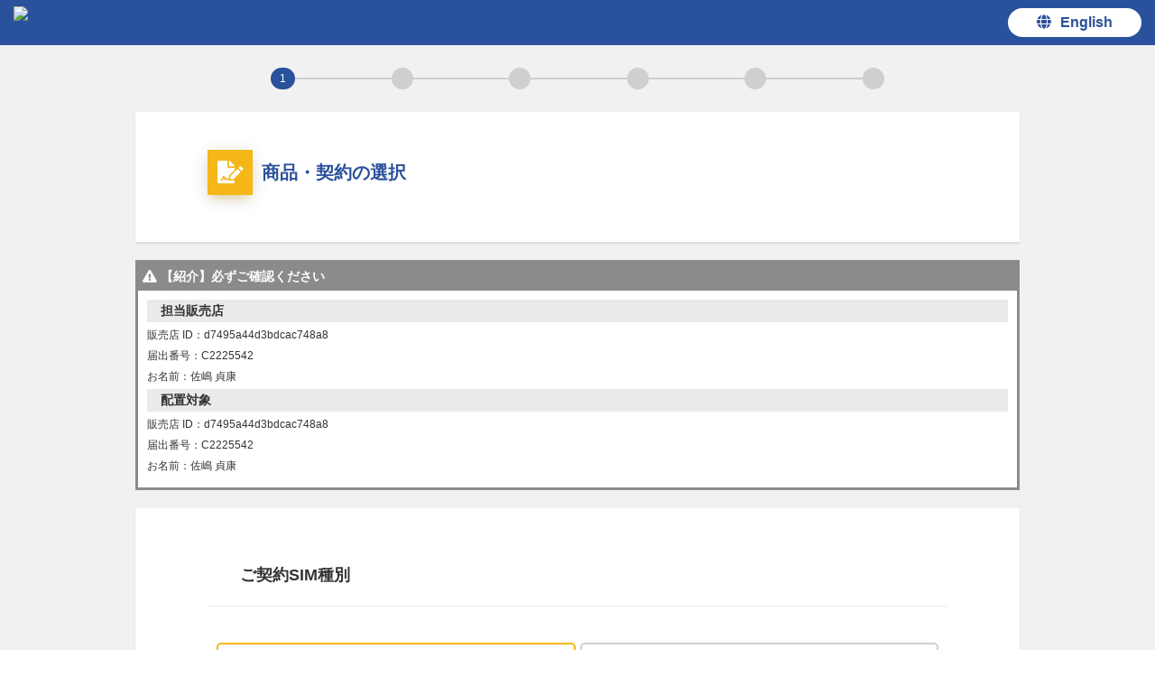

--- FILE ---
content_type: text/html; charset=UTF-8
request_url: https://ag.zeromobile.co.jp/app_member/d7495a44d3bdcac748a8/
body_size: 6773
content:
<!DOCTYPE html>
<html lang="ja" class="page-auth">

<head>
  <meta charset="UTF-8">
  <meta http-equiv="X-UA-Compatible" content="IE=edge">
      <meta name="robots" content="noindex,nofollow">
        <title>商品・契約の選択 | LP Mobile</title>
        <meta name="viewport" content="width=device-width">
    <meta name="format-detection" content="telephone=no">
  
      <link rel="shortcut icon" href="https://ag.zeromobile.co.jp/images/zeromobile/favicon.png?221001000120">
    <link rel="apple-touch-icon" size="152x152" href="https://ag.zeromobile.co.jp/images/zeromobile/apple-touch-icon.png">
    <script src="//cdnjs.cloudflare.com/ajax/libs/jquery/3.2.1/jquery.min.js"></script>
  <script type="text/javascript" src="https://credit.j-payment.co.jp/gateway/js/CPToken.js"></script>
  <script src="https://ag.zeromobile.co.jp/js/formstone/core.js"></script>
  <script src="https://ag.zeromobile.co.jp/js/Chart.js"></script>
  <script src="https://ag.zeromobile.co.jp/js/chartjs-plugin-datalabels.min.js"></script>
  
  <link rel="stylesheet" href="https://use.fontawesome.com/releases/v5.6.1/css/all.css">
  <link href="https://ag.zeromobile.co.jp/css/formstone/viewer.css" rel="stylesheet" type="text/css" />
  <link href="https://ag.zeromobile.co.jp/css/featherlight.css" rel="stylesheet" type="text/css" />
    <link href="https://ag.zeromobile.co.jp/css/sweetalert2.css" rel="stylesheet" type="text/css" />
  <link href="https://ag.zeromobile.co.jp/css/countdown/reset.css" rel="stylesheet" type="text/css" />
  <link href="https://ag.zeromobile.co.jp/css/countdown/jquery.yycountdown.css" rel="stylesheet" type="text/css" />
  
  <!-- PDFポップアッププラグイン -->
  <script src="https://cdnjs.cloudflare.com/ajax/libs/pdf.js/2.10.377/pdf.min.js"></script>
  <link href="https://ag.zeromobile.co.jp/css/pdfchecksupport.css?230627132420" rel="stylesheet" type="text/css" />

  <link href="https://ag.zeromobile.co.jp/css/front/style.css?250804110323" rel="stylesheet" type="text/css" />

  
  
  <script>
    /** Google用 */
    window.dataLayer = window.dataLayer || [];
  </script>

  
        <!-- Global site tag (gtag.js) - Google Analytics1 -->
    <script async src="https://www.googletagmanager.com/gtag/js?id=G-KYK1ML38MG"></script>
    <script>
      function gtag() {
        dataLayer.push(arguments);
      }
      gtag('js', new Date());
      gtag('config', 'G-KYK1ML38MG', {
                           'page_title': '登録導線-商品・契約の選択',
           'page_location': 'https://ag.zeromobile.co.jp/app_member/contract_selection/1',
                        });
    </script>
  
  
  
    
</head>

<body class="page-auth zeromobile">
  
  
  
  
  <div id="container">
<div id="main-column">
          <header>
      <h1>
        <img src="https://ag.zeromobile.co.jp/images/zeromobile/logo_2_w.png?221001000120">
      </h1>
              <a href="javascript:void(0);" class="language-btn"><i class="fas fa-globe"></i></i><span class="text">English</span></a>
          </header>
    <script>
      (function($) {

        //言語切り替えボタン
        $('.language-btn').each(function() {
          let lang = getParam('lang');
          let sessionLang = '';
          console.log(sessionLang);
          if (lang === null) {
            lang = 'ja';
          }
          if (sessionLang === undefined) {
            sessionLang = 'ja';
          }
          console.log(sessionLang);
          if (lang.match(/en/) || sessionLang.match(/en/)) {
            $('.language-btn .text').text('日本語');
          } else {
            $('.language-btn .text').text('English');
          }

          $('.language-btn').on('click', function() {
            let path = location.pathname;
            let lang = getParam('lang');
            let sessionLang = '';
            if (lang === null) {
              lang = 'ja';
            }
            if (sessionLang === undefined) {
              sessionLang = 'ja';
            }
            if (lang.match(/en/) || sessionLang.match(/en/)) {
              path = path + '?lang=ja';
            } else {
              path = path + '?lang=en';
            }

            window.location.href = path;
            return false;
          });
        });

        function getParam(name, url) {
          if (!url) url = window.location.href;
          name = name.replace(/[\[\]]/g, "\\$&");
          var regex = new RegExp("[?&]" + name + "(=([^&#]*)|&|#|$)"),
            results = regex.exec(url);
          if (!results) return null;
          if (!results[2]) return '';
          return decodeURIComponent(results[2].replace(/\+/g, " "));
        }

      }(jQuery));
    </script>
    <article>
<form action="https://ag.zeromobile.co.jp/app_member/d7495a44d3bdcac748a8" id="app_form" method="post" accept-charset="utf-8">
                                                                <input type="hidden" name="csrf_token_y3ns57ma" value="78b72e0b901ff202a894429429957e79" />
  <input type="hidden" name="input_key" value="">
<input type="hidden" id="hn_action" name="action" value="">

<div class="inner-wrapper">
      <div class="step-basic">
      
                  <div class="step current">1</div>
        
      
                  <div class="step"></div>
        
      
                  <div class="step"></div>
        
      
                  <div class="step"></div>
        
      
                  <div class="step"></div>
        
      
                  <div class="step"></div>
        
          </div>
    <section class="paragraph entity">
    <h1><span class="icon"><i class="fas fa-file-signature"></i></span>商品・契約の選択</h1>
  </section>

  

  
    <div class="attention-box" style="background: white;">
      <p class="heading"><i class="fas fa-exclamation-triangle"></i> 【紹介】必ずご確認ください</p>
      <div class="text">
        <p class="txt-band">担当販売店</p>
        <p class="fs-small">販売店 ID：d7495a44d3bdcac748a8</p>
        <p class="fs-small">届出番号：C2225542</p>
        <p class="fs-small">お名前：佐嶋 貞康</p>

        
          <p class="txt-band">配置対象</p>
          <p class="fs-small">販売店 ID：d7495a44d3bdcac748a8</p>
          <p class="fs-small">届出番号：C2225542</p>
          <p class="fs-small">お名前：佐嶋 貞康</p>

        
      </div>
    </div>

  


        
<section class="paragraph entity">
  <div class="section-basic">

    
      <h2>ご契約SIM種別</h2>

      <div class="application-contract-btn-wrap" style="justify-content: center;">
        <!-- SIM -->
                  <input type="radio" name="cs_contract_type" id="cs_contract_type_1" value="1"  checked="checked">
          <label for="cs_contract_type_1" class="btn sim mr-5">
            <span>SIMカード</span>
          </label>
          <!-- eSIM -->
                      <input type="radio" name="cs_contract_type" id="cs_contract_type_3" value="3" >
            <label for="cs_contract_type_3" class="btn esim">
              <span>eSIM</span>
            </label>
                        </div>
      
              <div id="esim_code" class="notes-box esim-contents" style="display: none;">
          <div id="application-preloaded-images"></div>
          <h3 class="notes-heading">EIDを入力してください</h3>
          <div class="notes-content-wrap">
            <div class="notes-content-white">
              <h4 class="heading">【EIDとは】</h4>
              <p>eSIMの識別番号で、全部で３２桁で構成されています。</p>
              <p class="fc-red">当月で５回eSIMを発行済の場合、eSIMの発行は次月以降になります。</p>
            </div>
            <div class="notes-content-white">
              <h4 class="heading">【確認方法】</h4>
              <h5 class="mb-5">iOS</h5>
              <p class="mb-20">「設定」→「一般」→「情報」→「EID」より確認出来ます。<br>
                長押しすることでEIDのコピーが可能です。</p>
              <h5 class="mb-5">Android</h5>
              <p>「設定」→「デバイス情報」→「SIMステータス（SIMスロット２）」→「EID」より確認出来ます。<br>
                長押しすることで選択出来るのでEIDのコピーが可能です。</p>
              <ul class="notes-list">
                <li>お使いの端末により確認方法が異なる場合がございます。<br>その場合はお使いの端末のマニュアルをご確認下さい。</li>
              </ul>
            </div>
            <div class="notes-content-white">
              <h4 class="heading">【対応端末】</h4>
              <p class="mb-20">対応端末についてはこちらをご確認ください。</p>
              <a href="https://ag.zeromobile.co.jp/inquiry/list/455" class="anchor-arrow" target="_blank">eSIMの対応端末はなんですか？</a>
            </div>
            <div class="notes-content-white">
              <div class="form-wrapper mb-0 mt-0">
                <div class="item mb-0">
                  <input class="w-100" type="text" name="cs_eid" value="" placeholder="３２桁の数字で入力してください">
                                  </div><!-- /.item -->
              </div>
            </div>
          </div>
        </div>
      
    
    
    <div class="notes-box">
      <div id="application-preloaded-images"></div>
      <h3 class="notes-heading">ご契約前に準備してください</h3>
      <div class="notes-content-wrap">

        
          <div class="notes-content-white">
            <h4 class="heading">【ご本人さま確認書類】</h4>
            <p>以下のいずれかがご契約に必要です。</p>
            <ul class="application-card">
              <li>
                <figure>
                  <img src="https://ag.zeromobile.co.jp/images/application/img_driverslisence.jpg" alt="">
                  <figcaption>運転免許証</figcaption>
                </figure>
              </li>
              <li>
                <figure>
                  <img src="https://ag.zeromobile.co.jp/images/application/img_basicresident.jpg" alt="">
                  <figcaption>住民基本台帳<br class="sp-only">カード</figcaption>
                </figure>
              </li>
              <li>
                <figure>
                  <img src="https://ag.zeromobile.co.jp/images/application/img_mynumbercard.jpg" alt="">
                  <figcaption>マイナンバー<br class="sp-only">カード</figcaption>
                </figure>
              </li>
              <li>
                <figure>
                  <img src="https://ag.zeromobile.co.jp/images/application/img_healthinsurance.jpg" alt="">
                  <figcaption>健康保険証＋<br class="sp-only">補助書類</figcaption>
                </figure>
              </li>
              <li>
                <figure>
                  <img src="https://ag.zeromobile.co.jp/images/application/img_residencecard.jpg" alt="">
                  <figcaption>在留カード</figcaption>
                </figure>
              </li>
              <li>
                <figure>
                  <div class="w-45 w-50-pc w-sp-45">
                    <img src="https://ag.zeromobile.co.jp/images/application/img_passport.png" alt="">
                  </div>
                  <figcaption class="mt-0">日本国パスポート＋補助書類</figcaption>
                </figure>
              </li>
            </ul>
          </div>

          <ul class="notes-list fc-red">
            <li>本人確認書類の住所相違が増えております。<br>
              現住所が記載されている事をご確認の上お申し込みください。<br>
              別途、補助書類のご提出をお願いする場合がございます。</li>
          </ul>
          <p class="mb-15"><a href="https://ag.zeromobile.co.jp/identity" class="anchor-arrow" target="_blank">その他のご本人さま確認書類・注意事項はこちら</a></p>

          <div class="notes-content-white">
            <h4 class="heading">【端末のSIMロック解除】</h4>
            <p>各キャリアで購入したスマートフォンはSIMロックという制御がかかっており、他通信会社のSIMカードを使用する際に解除の手続きが必要になります。</p>
          </div>

          
            <div class="notes-content-white">
              <h4 class="heading">【他社からのりかえMNP予約番号】</h4>
              <p>他社から電話番号をそのまま利用するために必要です。<br>有効期限まで１１日以上残っている必要がありますのでお気をつけください。</p>
              <p><a href="https://ag.zeromobile.co.jp/inquiry/list/111" class="anchor-arrow" target="_blank">MNPについてはこちら</a></p>
                              <p class="mt-20 fc-red">
                                    ワンストップ方式でのりかえを行う場合、MNP予約番号の取得は不要でのりかえが出来ます。<br>
                  （ワンストップ方式対応キャリアからのりかえの場合のみ）<br>
                  <a href="https://ag.zeromobile.co.jp/inquiry/list/495" class="anchor-arrow" target="_blank">ワンストップとは？</a><br>
                  <a href="https://ag.zeromobile.co.jp/inquiry/list/487" class="anchor-arrow" target="_blank">対応キャリア一覧はこちら</a>
                </p>
                          </div>

          
        
        
          <div class="notes-content-white">
            <h4 class="heading">【クレジットカード】</h4>
            <p>契約者と同一名義のクレジットカード（VISA・MasterCard・JCB・アメリカン・エキスプレス）をご利用ください。</p>
            <ul class="notes-list fs-mini">
              <li>デビットカードはJCB含め一部ご利用のできない物があります。</li>
            </ul>
          </div>

        
        
          <div class="notes-content-red">
            <h4 class="heading">【同意書が必要な場合があります】</h4>
                          <p>ご契約者さまが未成年もしくは高齢者（満７１歳以上）の場合、同意書が必要です。</p>
                        <p>詳しくは下記ページをご確認ください。</p>
            <p><a style="color: white;" href="https://ag.zeromobile.co.jp/identity" class="anchor-arrow" target="_blank">その他のご本人さま確認書類・注意事項はこちら</a></p>
          </div>

        
      </div><!-- notes-content-wrap -->

                        <div class="application-flow sim-contents">
            <p class="heading">利用開始までの流れ</p>
            <ol>
              <li>
                <p class="number">STEP１</p>
                <p>商品を選んでお申し込みください。</p>
              </li>
              <li>
                <p class="number">STEP２</p>
                <p>お申し込み完了後、SIMカードが発行されます。</p>
                <ul class="notes-list fs-mini mb-30">
                  <li>休日や天候によって配送に時間がかかる場合があります。</li>
                </ul>
              </li>
              <li>
                <p class="number">STEP３</p>
                <p>SIMカードを受け取ってください。</p>
              </li>
              <li>
                <p class="number">STEP４</p>
                <p class="mb-30">SIMカードを差し替え、APN設定（通信をするための設定）を行い、利用を開始してください。</p>
              </li>
            </ol>
          </div>
        
        <div class="application-flow esim-contents" style="display: none;">
          <p class="heading">利用開始までの流れ</p>
          <ol>
            <li>
              <p class="number">STEP１</p>
              <p>商品を選んでお申し込みください。</p>
            </li>
            <li>
              <p class="number">STEP２</p>
              <p>
                お申し込み完了後、eSIMが発行されます。<br>
                ※発行対応０９：００～１８：００頃まで<br>
                &nbsp;&nbsp;&nbsp;上記時間帯を過ぎた場合は翌日の発行となる場合があります。<br>
                ※MNP（のりかえ）の場合、eSIMの発行が完了すると回線が切り替わり、現在使用中のSIMカード・eSIMはご利用いただけなくなります。<br>
                                  <a href="https://ag.zeromobile.co.jp/inquiry/list/492" class="anchor-arrow" target="_blank">詳しい内容はこちら</a>
                              </p>
            </li>
            <li>
              <p class="number">STEP３</p>
              <p>
                eSIMの設定（eSIMのダウンロード）、APN設定（通信をするための設定）を行い、利用を開始してください。<br>
                ※eSIMの設定にはWiーFi環境等の通信環境が必要です。<br>
                <a href="https://ag.zeromobile.co.jp/esim/setting" class="anchor-arrow" target="_blank">eSIMの設定方法はこちら</a>
              </p>
            </li>
          </ol>
        </div>
      
              <div>
                      <div class="mb-40 mt-40">
              <div style="width: 100%;max-width: 560px; margin: 0 auto;">
                <iframe width="100%" height="315" src="https://www.youtube.com/embed/kDQ0PGVIcXY" title="YouTube video player" frameborder="0" allow="accelerometer; autoplay; clipboard-write; encrypted-media; gyroscope; picture-in-picture" allowfullscreen></iframe>
              </div>
            </div>
                  </div>
          <div class="mt-40 pt-40">
        <ul class="btn-wrapper">
      <li class="w-100">
        <a href="javascript:void(0);" class="btn pdfCheck" data-pdfurl="https://ag.zeromobile.co.jp/important_doc_pdf/d7495a44d3bdcac748a8">① 重要事項説明書を確認</a>
      </li>
    </ul>

    <script>
      $(function() {

        $(".pdfCheck").each(function() {
          const pdfUrl = $(this).data('pdfurl');
          const $_checkbox = $(this);
          let dlButtonText = '契約書（PDF）ダウンロード';
                    if (pdfUrl === undefined) return true; // なければ
          $_checkbox.pdfCheckSupport({
            pdfUrl,
            dlButton: true,
            dlButtonText: dlButtonText,
            conformText: '同意する',
            freeText: '下記ご確認いただき、同意していただける場合は［同意する］を押下してください。',
            footerText: '最下部までスクロールいただくと、<br class="sp-only">「同意する」ボタンが押下できます。',
            callbackConform: () => {
              $('[name="action"]').removeClass('disabled').prop('disabled', false);
              $('.login-btn').removeClass('disabled-a');
              $('.pdfCheck').addClass('btn btn-c-6');
            },
          });
        });

      });
    </script>

    <ul class="btn-wrapper">
      <li class="w-100">
        <button id="btn_first_regist" type="submit" class="btn btn-c-2 my-submit-check disabled" name="action" value="next" data-sc-title="" data-sc-icon="info" data-sc-html="お申し込みに必要な書類等のご確認とご用意をお願いいたします。" data-sc-confirm-text="はい" data-sc-deny-text="いいえ" disabled>② お手続きに進む</button>
      </li>
    </ul>
  </div>

  

  
  <div class="ta-c">
          <a href="https://ag.zeromobile.co.jp/tokusho" class="anchor-arrow ml-10 mr-10 mt-10" target="_blank">特定商取引に基づく表示</a>
    
                  <a href="https://ag.zeromobile.co.jp/important_doc_pdf/d7495a44d3bdcac748a8" class="anchor-arrow ml-10 mr-10 mt-10" target="_blank">重要事項説明書の表示</a>
        <a href="https://ag.zeromobile.co.jp/login" class="anchor-arrow ml-10 mr-10 mt-10" target="_blank">ログインはこちら</a>
            </div>
          </div>
  </div><!-- ./section-basic -->

</section>



<script>
  $(function() {
    /** 確認のタイトル更新 */
    function update_show_title(check_type) {

      /** 確認する項目 */
      const check_list = [];

      check_list.push('「ご本人さま確認書類」');

              check_list.push('「MNP予約番号');
                  check_list.push('（他社から乗り換えの場合のみ必要。ワンストップ方式の場合は不要。）」');
              
              check_list.push('「クレジットカード（クレジットカード払い選択の場合）」');
      
      
      const check_str = check_list.join('<br>');

      /** 表示テキスト */
      const text = `<div style="font-size: 0.8em;"><div class="ta-l" style="line-height: 1.2em;">${check_str}</div>はお手元におそろいですか？</div>
      `;
      $('#btn_first_regist').data('sc-title', text);
    }

    /** 選択項目により、要素出し分け */
    function switch_contents(check_type) {
      if (check_type == 1) {
        $('.sim-contents').show();
        $('.esim-contents').hide();
      } else if (check_type == 3) {
        $('.sim-contents').hide();
        $('.esim-contents').show();
      }
    }

    const checkVal = $('[name="cs_contract_type"]:checked').val();

    update_show_title(checkVal);
    switch_contents(checkVal);

    $('[name="cs_contract_type"]').on('change', function() {
      update_show_title($(this).val());
      switch_contents($(this).val());
    });
  });
</script>
</div><!-- ./inner-wrapper -->
<script>
$(function(){

    $('input.end-radio').change(function () {
    $('#hn_action').val('next');
    $('#app_form').submit();
  });

});// $(function()


</script>
</article>
  <footer>
        <div class="copyright-area">
      <div class="inner-wrapper">
                <p class="copyright">&copy; 2020-2026 LP Mobile Allrightsreserved.</p>
      </div>
    </div>
  </footer>
</div><div id="js__overlay" class="overlay"></div>
</div></body>

<script src="https://ag.zeromobile.co.jp/js/Chart.js"></script>
<script src="https://ag.zeromobile.co.jp/js/chartjs-plugin-datalabels.min.js"></script>
<script src="https://ag.zeromobile.co.jp/js/progressbar.min.js"></script>
<script src="https://ag.zeromobile.co.jp/js/jquery.selection.js"></script>
<script src="https://ag.zeromobile.co.jp/js/sweetalert2.js"></script>
<script src="https://ag.zeromobile.co.jp/js/tragopan.js"></script>
<script src="https://ag.zeromobile.co.jp/js/jquery.qrcode.min.js"></script>
<script src="https://yubinbango.github.io/yubinbango/yubinbango.js" charset="UTF-8"></script>
<script src="https://cdn.jsdelivr.net/npm/lz-string@1.5.0/libs/lz-string.min.js"></script>
<script src="https://ag.zeromobile.co.jp/js/front/script.js?251217193557"></script>
<script src="https://ag.zeromobile.co.jp/js/myModal.js?4"></script>
<script src="https://ag.zeromobile.co.jp/js/myUtil.js?8"></script>
<script src="https://ag.zeromobile.co.jp/js/TreeModel.js?4"></script>
<script src="https://ag.zeromobile.co.jp/js/holiday_jp.min.js?1"></script>
<script src="https://ag.zeromobile.co.jp/js/jquery.waypoints.min.js"></script>
<script src="https://ag.zeromobile.co.jp/js/jquery.countup.min.js"></script>

<!-- PDFポップアッププラグイン -->
<script src="https://ag.zeromobile.co.jp/js/pdfchecksupport.js?240726121130"></script>
<script>
  $(document).ready(function() {
    $().ready(function() {
      if (typeof postResult !== 'undefined') {
        if (postResult.isSuccess == 1) {
          myModal.successFor(postResult.resultText);
        } else {
          myModal.alert(postResult.resultText);
        }
      }

    });
  });
</script>
  
</html>


--- FILE ---
content_type: text/css
request_url: https://ag.zeromobile.co.jp/css/formstone/viewer.css
body_size: 329
content:
/*! formstone v1.4.20-1 [viewer.css] 2021-01-29 | GPL-3.0 License | formstone.it */
.fs-viewer-source{display:none!important}.fs-viewer-wrapper{position:relative;background:#fff;overflow:hidden;-webkit-transition:none;transition:none;height:300px}.fs-viewer-viewport{position:absolute;top:30px;right:30px;bottom:30px;left:30px}.fs-viewer-container{width:1px;height:1px;position:absolute;margin:0;opacity:1;-webkit-transform:translate3D(0,0,0);transform:translate3D(0,0,0);-webkit-transition:opacity .25s ease;transition:opacity .25s ease}.fs-viewer-loading .fs-viewer-container{opacity:0}.fs-viewer-image{position:absolute}.fs-viewer-scaling .fs-viewer-container{-webkit-transition:none!important;transition:none!important}.fs-viewer-scaling .fs-viewer-image{-webkit-transition:none!important;transition:none!important}.fs-viewer-controls{background:#eee;margin:0 auto}.fs-viewer-control{border:none;padding:0}.fs-viewer-control_next,.fs-viewer-control_previous{display:none}.fs-viewer-gallery .fs-viewer-control_next,.fs-viewer-gallery .fs-viewer-control_previous{display:inline}

--- FILE ---
content_type: text/css
request_url: https://ag.zeromobile.co.jp/css/pdfchecksupport.css?230627132420
body_size: 915
content:
/* PDF Check Support */
.pcs-modal-area {
  display: none;
  position: fixed;
  z-index: 10;
  top: 0;
  left: 0;
  width: 100%;
  height: 100%;
}
.pcs-modal-area .pcs-modal-bg {
  width: 100%;
  height: 100%;
  background-color: rgba(30, 30, 30, 0.9);
}
.pcs-modal-area .pcs-modal-wrapper {
  position: absolute;
  top: 50%;
  left: 50%;
  transform: translate(-50%, -50%);
  width: 70%;
  max-width: 1200px;
  max-height: min(90vh, 700px);
  padding: 20px;
  background-color: #fff;
  border-radius: 10px;
  box-sizing: border-box;
  overflow: auto;
  -webkit-overflow-scrolling: touch;
}
.pcs-modal-area .pcs-modal-wrapper .pcs-modal-text {
  padding: 20px;
}
.pcs-modal-area .pcs-modal-wrapper .pcs-modal-contents {
  position: relative;
  width: 100%;
  min-height: 15rem;
  text-align: center;
}
.pcs-modal-area .pcs-modal-wrapper .pcs-modal-contents .pcs-canvas {
  width: 100%;
  min-height: 15rem;
  max-height: 440px;
  overflow: auto;
  -webkit-overflow-scrolling: touch;
  text-align: center;
  border: 2px solid #000;
}
.pcs-modal-area .pcs-modal-wrapper .pcs-modal-contents .pcs-canvas canvas {
  max-width: 100%;
}
.pcs-modal-area .pcs-modal-wrapper .pcs-modal-contents .pcs-loading {
  display: block;
  width: 10rem;
  height: 10rem;
  border-radius: 50%;
  border: 3px solid #ccc;
  border-top-color: #333;
  animation: spin 1s ease-in-out infinite;
  position: absolute;
  top: 50%;
  left: 50%;
  margin: -5rem -5rem;
}
.pcs-modal-area .pcs-modal-wrapper .pcs-close-modal {
  position: absolute;
  top: 0;
  right: 0;
  display: flex;
  align-items: center;
  justify-content: center;
  width: 60px;
  height: 60px;
  cursor: pointer;
  font-size: 2rem;
}
.pcs-modal-area .pcs-modal-wrapper .pcs-modal-dl-wrapper {
  display: none;
  width: 100%;
  text-align: center;
  padding: 10px 0px;
}
.pcs-modal-area .pcs-modal-wrapper .pcs-modal-dl-wrapper .pcs-modal-dl {
  width: 80%;
  max-width: 20rem;
  display: block;
  position: relative;
  margin: 0 auto;
  padding: 10px 35px;
  font-size: 16px;
  text-align: center;
  color: #fff;
  background-color: #34b83d;
  border: none;
  border-radius: 5px;
  cursor: pointer;
  box-sizing: border-box;
}
.pcs-modal-area .pcs-modal-wrapper .pcs-modal-conform-wrapper {
  display: none;
  width: 100%;
  text-align: center;
  padding: 10px 0px;
}
.pcs-modal-area .pcs-modal-wrapper .pcs-modal-conform-wrapper .pcs-modal-conform {
  width: 80%;
  max-width: 20rem;
  display: block;
  position: relative;
  margin: 0 auto;
  padding: 10px 35px;
  font-size: 16px;
  text-align: center;
  color: #fff;
  background-color: #2a519b;
  border: none;
  border-radius: 5px;
  cursor: pointer;
  box-sizing: border-box;
}
.pcs-modal-area .pcs-modal-wrapper .pcs-modal-conform-wrapper .pcs-modal-conform::after {
  content: "";
  display: block;
  position: absolute;
  top: 45%;
  -webkit-transform: translateY(-50%);
  transform: translateY(-50%);
  right: 20px;
  margin: 0;
  padding: 0;
  width: 6px;
  height: 6px;
  border-top: solid 2px #fff;
  border-right: solid 2px #fff;
  -webkit-transform: rotate(45deg);
  transform: rotate(45deg);
}
.pcs-modal-area .pcs-modal-wrapper .pcs-modal-conform-wrapper .pcs-modal-conform:disabled {
  pointer-events: none;
  user-select: none;
  cursor: no-drop;
  color: #a5a5a5;
  background-color: #eaeaea;
}
.pcs-modal-area .pcs-modal-wrapper .pcs-modal-conform-wrapper .pcs-modal-conform:disabled::after {
  display: none;
}

.pcs-modal-explanation {
	text-align: right;
	color: red;
	font-weight: bold;
	margin-top: 0.4em !important;
}

.pcs-sp-onry {
	display: none;
}

@keyframes spin {
  0% {
    transform: rotate(0deg);
  }
  100% {
    transform: rotate(360deg);
  }
}

@media only screen and (max-width: 767px) {
  .pcs-modal-area .pcs-modal-wrapper {
    width: 96%;
    max-height: 90vh;
  }
  .pcs-modal-area .pcs-modal-wrapper .pcs-modal-text {
    padding: 10px;
  }
  .pcs-modal-area .pcs-modal-wrapper .pcs-modal-contents .pcs-canvas canvas {
    max-width: none;
  }
  .pcs-modal-area .pcs-modal-wrapper .pcs-close-modal {
    width: 40px;
    height: 40px;
  }
	.pcs-sp-onry {
		display: inline;
	}
}


--- FILE ---
content_type: text/css
request_url: https://ag.zeromobile.co.jp/css/front/style.css?250804110323
body_size: 21349
content:
@charset "UTF-8";
/* theme Name: annecto prototype 1
 * Author: annecto
 * Description: original theme
 * version： 1.0.0
 * */
html, body, div, span, applet, object, iframe,
h1, h2, h3, h4, h5, h6, p, blockquote, pre,
a, abbr, acronym, address, big, cite, code,
del, dfn, em, img, ins, kbd, q, s, samp,
small, strike, strong, sub, sup, tt, var,
b, u, i, center,
dl, dt, dd, ol, ul, li,
fieldset, form, label, legend,
table, caption, tbody, tfoot, thead, tr, th, td,
article, aside, canvas, details, embed,
figure, figcaption, footer, header, hgroup,
menu, nav, output, ruby, section, summary,
time, mark, audio, video {
  margin: 0;
  padding: 0;
  border: 0;
  font: inherit;
  font-size: 100%;
  vertical-align: baseline;
}

html {
  line-height: 1;
}

ol, ul {
  list-style: none;
}

table {
  border-collapse: collapse;
  border-spacing: 0;
}

caption, th, td {
  text-align: left;
  font-weight: normal;
  vertical-align: middle;
}

q, blockquote {
  quotes: none;
}

q:before, q:after, blockquote:before, blockquote:after {
  content: "";
  content: none;
}

a img {
  border: none;
}

article, aside, details, figcaption, figure, footer, header, hgroup, main, menu, nav, section, summary {
  display: block;
}

/* Init
 * Mixin
 * */
/* setting
 * */
/* lauout
 * */
/* decoration
 * */
.pc-only {
  display: block !important;
}

.pc-tb-only {
  display: block !important;
}

.tb-only {
  display: none !important;
}

.tb-sp-only {
  display: none !important;
}

.sp-only {
  display: none !important;
}

.overlay {
  content: "";
  display: block;
  position: fixed;
  visibility: hidden;
  top: 0;
  left: 0;
  width: 100%;
  height: 100%;
  background-color: transparent;
  -webkit-transition: all 0.5s ease;
  transition: all 0.5s ease;
  z-index: 100;
  overflow-x: hidden;
  -moz-box-sizing: border-box;
  -webkit-box-sizing: border-box;
  box-sizing: border-box;
}

.header-menu-btn {
  display: flex;
  flex-direction: column;
  justify-content: center;
  align-items: center;
  position: fixed;
  top: 0;
  right: 0;
  width: 60px;
  height: 50px;
  margin: 0;
  color: #ffffff;
  font-size: 10px;
  background: #2a519b;
  border-radius: 5px 0 0 5px;
  box-shadow: 0 2px 2px 0 rgba(0, 0, 0, 0.1);
  cursor: pointer;
  z-index: 21;
  -moz-box-sizing: border-box;
  -webkit-box-sizing: border-box;
  box-sizing: border-box;
}
.header-menu-btn i {
  font-size: 25px;
}

.header-menu-close-btn {
  display: flex;
  flex-direction: column;
  justify-content: center;
  align-items: center;
  position: relative;
  top: 0;
  right: 0;
  width: 50px;
  height: 50px;
  margin: 0;
  color: #ffffff;
  font-size: 10px;
  background: #f5b617;
  cursor: pointer;
  z-index: 21;
  -moz-box-sizing: border-box;
  -webkit-box-sizing: border-box;
  box-sizing: border-box;
}
.header-menu-close-btn i {
  font-size: 25px;
}

.header-menu-btn,
.header-menu-close-btn {
  display: none;
}

html {
  height: 100%;
}

body {
  height: 100%;
  font-family: "ヒラギノ角ゴ Pro W3", "Hiragino Kaku Gothic Pro W3", "Hiragino Kaku Gothic Pro", Century Gothic, "Avenir-Light", "メイリオ", Meiryo, "ＭＳ Ｐゴシック", Osaka, Helvetica, sans-serif;
  font-size: 14px;
  line-height: 1.5;
  text-align: left;
  color: #333333;
  word-wrap: break-word;
  word-break: break-word;
  overflow-wrap: break-word;
  -moz-box-sizing: border-box;
  -webkit-box-sizing: border-box;
  box-sizing: border-box;
}

input[type=submit],
input[type=button] {
  border-radius: 0;
  -webkit-box-sizing: content-box;
  -webkit-appearance: button;
  appearance: button;
  border: none;
  box-sizing: border-box;
}
input[type=submit]::-webkit-search-decoration,
input[type=button]::-webkit-search-decoration {
  display: none;
}
input[type=submit]::focus,
input[type=button]::focus {
  outline-offset: -2px;
}

p {
  display: block;
  margin: 0 0 5px;
  -moz-box-sizing: border-box;
  -webkit-box-sizing: border-box;
  box-sizing: border-box;
}
p:last-child {
  margin: 0;
}

strong {
  font-weight: bold;
}

small {
  font-size: 0.95em;
}

em {
  font-style: italic;
}

a {
  color: #f5b617;
  text-decoration: none;
}

img {
  display: block;
  position: relative;
  width: 100%;
  height: auto;
  -moz-box-sizing: border-box;
  -webkit-box-sizing: border-box;
  box-sizing: border-box;
}
img.w-auto {
  width: auto;
  margin: 0 auto;
}
img#geniee_overlay_close {
  width: 20px;
}

hr {
  border: 0;
  height: 2px;
  margin: 20px 10px;
  background-image: -webkit-linear-gradient(left, #f0f0f0, #8c8b8b, #f0f0f0);
  background-image: -moz-linear-gradient(left, #f0f0f0, #8c8b8b, #f0f0f0);
  background-image: -ms-linear-gradient(left, #f0f0f0, #8c8b8b, #f0f0f0);
  background-image: -o-linear-gradient(left, #f0f0f0, #8c8b8b, #f0f0f0);
  -moz-box-sizing: border-box;
  -webkit-box-sizing: border-box;
  box-sizing: border-box;
}

.iframe-wrapper {
  position: relative;
  width: 100%;
  height: 0;
  padding-top: 56.25%;
}

.iframe-wrapper iframe {
  position: absolute;
  top: 0;
  left: 0;
  width: 100%;
  height: 100%;
}

/* featherlight */
.featherlight .featherlight-close-icon {
  width: 50px;
  line-height: 50px;
}

/* layout
 * */
#container {
  display: flex;
  flex-direction: column;
  position: relative;
  width: 100%;
  min-height: 100vh;
  margin: 0;
  padding: 0;
  background-color: #f1f1f1;
  -moz-box-sizing: border-box;
  -webkit-box-sizing: border-box;
  box-sizing: border-box;
}

#main-column {
  display: flex;
  flex-direction: column;
  position: relative;
  width: 100%;
  min-height: 100vh;
  margin: 0;
  padding: 0 0 0 260px;
  z-index: 10;
  transition: transform 0.3s;
  transform: translate(0);
  -moz-box-sizing: border-box;
  -webkit-box-sizing: border-box;
  box-sizing: border-box;
}

#side-column {
  display: block;
  position: fixed;
  top: 0;
  bottom: 0;
  left: 0;
  width: 260px;
  height: 100vh;
  visibility: visible;
  overflow-y: visible;
  background: #ffffff;
  transition: transform 0.3s;
  transform: translate(0);
  z-index: 110;
  -moz-box-sizing: border-box;
  -webkit-box-sizing: border-box;
  box-sizing: border-box;
}

header {
  display: block;
  position: relative;
  width: 100%;
  margin: 0 auto;
  padding: 0;
  -moz-box-sizing: border-box;
  -webkit-box-sizing: border-box;
  box-sizing: border-box;
}

footer {
  display: block;
  position: relative;
  width: 100%;
  margin: 0 auto;
  padding: 0;
  -moz-box-sizing: border-box;
  -webkit-box-sizing: border-box;
  box-sizing: border-box;
}
footer .inner-wrapper {
  padding: 0 0 0;
}

.inner-wrapper {
  display: block;
  position: relative;
  max-width: 980px;
  margin: 0 auto;
  padding: 25px 0 0;
  -moz-box-sizing: border-box;
  -webkit-box-sizing: border-box;
  box-sizing: border-box;
}

article {
  display: block;
  position: relative;
  width: 100%;
  margin: 0 auto;
  padding: 0;
  flex-grow: 1;
  -moz-box-sizing: border-box;
  -webkit-box-sizing: border-box;
  box-sizing: border-box;
}
article section,
article .section {
  display: block;
  position: relative;
  width: 100%;
  margin: 0 auto;
  padding: 20px 0;
  -moz-box-sizing: border-box;
  -webkit-box-sizing: border-box;
  box-sizing: border-box;
}

aside {
  display: block;
  position: relative;
  width: 100%;
  height: 100%;
  visibility: visible;
  overflow-y: auto;
  margin: 0 auto;
  padding: 0;
  -moz-box-sizing: border-box;
  -webkit-box-sizing: border-box;
  box-sizing: border-box;
}

.page-simple #main-column,
.page-auth #main-column,
.page-single #main-column,
.page-hierarchy #main-column {
  padding: 0;
}
.page-simple article,
.page-auth article,
.page-single article,
.page-hierarchy article {
  padding: 0;
}

.page-auth article {
  overflow: hidden;
}

/* Parts
 * */
h1 {
  display: block;
  position: relative;
  margin: 15px 0 25px;
  padding: 0 0 0 60px;
  color: #2a519b;
  font-size: 20px;
  font-weight: bold;
  line-height: 1.2;
  -moz-box-sizing: border-box;
  -webkit-box-sizing: border-box;
  box-sizing: border-box;
}
h1 .icon {
  display: block;
  position: absolute;
  top: 50%;
  -webkit-transform: translateY(-50%);
  transform: translateY(-50%);
  left: 0;
  margin: 0;
  background-color: #f5b617;
  box-shadow: 0 4px 20px 0px rgba(0, 0, 0, 0.14), 0 7px 10px -5px rgba(245, 182, 23, 0.4);
  -moz-box-sizing: border-box;
  -webkit-box-sizing: border-box;
  box-sizing: border-box;
}
h1 .icon i {
  width: 50px;
  height: 50px;
  line-height: 50px;
  color: #ffffff;
  font-size: 25px;
  text-align: center;
}
h1.logo::before {
  display: none;
}
h1.logo_2 {
  width: 45%;
}
h1.logo_2::before {
  display: none;
}

h2 {
  display: block;
  position: relative;
  margin: 17px 0 20px;
  padding: 8px 0 25px 36px;
  font-size: 18px;
  font-weight: bold;
  line-height: 1;
  border-bottom: 1px solid #ededed;
  -moz-box-sizing: border-box;
  -webkit-box-sizing: border-box;
  box-sizing: border-box;
}
h2:before {
  content: "";
  display: block;
  position: absolute;
  top: 0;
  left: 0;
  width: 24px;
  height: 30px;
  background: url(../../images/common/h2_basic.svg) no-repeat 0 0/contain;
}

h3 {
  display: block;
  position: relative;
  margin: 15px 0 10px;
  padding: 3px 0 3px 23px;
  font-size: 16px;
  font-weight: bold;
  line-height: 1;
  -moz-box-sizing: border-box;
  -webkit-box-sizing: border-box;
  box-sizing: border-box;
}
h3:before {
  content: "";
  display: block;
  position: absolute;
  top: 0;
  left: 0;
  width: 15px;
  height: 20px;
  background: url(../../images/common/h3_basic.svg) no-repeat 0 0/contain;
}

h4 {
  display: block;
  position: relative;
  margin: 15px 0 10px;
  padding: 2px 0 2px 13px;
  font-size: 14px;
  font-weight: bold;
  line-height: 1;
  -moz-box-sizing: border-box;
  -webkit-box-sizing: border-box;
  box-sizing: border-box;
}
h4::before {
  content: "";
  display: block;
  position: absolute;
  top: 0;
  left: 0;
  width: 6px;
  height: 100%;
  background: #e22c8b;
  border-radius: 100vh;
}

.modaal-wrapper h1:before, .modaal-wrapper h1:after {
  display: none;
}

.swal2-container h2 {
  margin: 15px 0 10px;
  padding: 0 0 10px;
  border: none;
}
.swal2-container h2:before, .swal2-container h2:after {
  display: none;
}

.note {
  display: block;
  font-size: 12px;
  color: #8a8a8a;
}

.display-inline {
  display: inline !important;
}

.display-block {
  display: block !important;
}

.display-inline-block {
  display: inline-block !important;
}

.display-flex {
  display: flex;
}
.display-flex.justify-center {
  justify-content: center;
}
.display-flex.items-center {
  align-items: center;
}

.fs-mini {
  font-size: 10px !important;
}

.fs-small {
  font-size: 12px !important;
}

.fs-middle {
  font-size: 16px !important;
}

.fs-large {
  font-size: 18px !important;
}

.fs-mega {
  font-size: 25px !important;
}

.fc-main {
  color: #2a519b !important;
}

.fc-sub {
  color: #a5a5a5 !important;
}

.fc-sub-2 {
  color: #f5b617 !important;
}

.fc-success {
  color: #558bed !important;
}

.fc-error {
  color: #ed6e55 !important;
}

.fc-error-2 {
  color: #ffed53 !important;
}

.fc-red {
  color: #f00;
}

.ta-c {
  text-align: center !important;
}

.ta-l {
  text-align: left !important;
}

.ta-r {
  text-align: right !important;
}

.txt-band {
  padding: 2px 15px;
  font-weight: 700;
  background: #eaeaea;
}
.txt-band.success {
  background: #e7f0ff;
}
.txt-band.error {
  background: #ffe6e1;
}

.pc-tb-ta-c {
  text-align: center;
}

.readonly-copy-item {
  display: inline-block;
  width: 120px;
  font-size: 16px;
  border: none;
  background: none;
}

/** badge */
.badge {
  display: inline-block;
  color: #fff;
  padding: 0.3rem 0.5rem;
  border-radius: 0.5rem;
  font-size: 0.9rem;
  font-weight: bold;
  text-align: center;
  white-space: nowrap;
  box-shadow: 0 2px 4px rgba(0, 0, 0, 0.2);
  border: 1px solid rgba(255, 255, 255, 0.3);
}
.badge.bg-blue {
  background-image: linear-gradient(135deg, #2475f2 60%, #2196f3 40%);
  text-shadow: 1px 1px 2px rgba(59, 64, 223, 0.5);
}
.badge.bg-red {
  background-image: linear-gradient(135deg, #f24532 60%, #f27470 40%);
  text-shadow: 1px 1px 2px rgba(115, 33, 33, 0.5);
}
.badge.bg-green {
  background-image: linear-gradient(135deg, #32a852 60%, #28d1a1 40%);
  text-shadow: 1px 1px 2px rgba(10, 145, 8, 0.5);
}
.badge.bg-yellow {
  background-image: linear-gradient(135deg, #ffc64d 60%, #ffd91a 40%);
  text-shadow: 1px 1px 2px rgba(57, 44, 0, 0.5);
}
.badge.bg-disabled {
  background-image: linear-gradient(135deg, #999999 60%, #c9c9c9 40%);
  text-shadow: 1px 1px 2px rgba(0, 0, 0, 0.5);
}

.w-auto {
  width: auto !important;
}

.w-0 {
  width: 0% !important;
}

.w-5 {
  width: 5% !important;
}

.w-10 {
  width: 10% !important;
}

.w-15 {
  width: 15% !important;
}

.w-20 {
  width: 20% !important;
}

.w-25 {
  width: 25% !important;
}

.w-30 {
  width: 30% !important;
}

.w-35 {
  width: 35% !important;
}

.w-40 {
  width: 40% !important;
}

.w-45 {
  width: 45% !important;
}

.w-50 {
  width: 50% !important;
}

.w-55 {
  width: 55% !important;
}

.w-60 {
  width: 60% !important;
}

.w-65 {
  width: 65% !important;
}

.w-70 {
  width: 70% !important;
}

.w-75 {
  width: 75% !important;
}

.w-80 {
  width: 80% !important;
}

.w-85 {
  width: 85% !important;
}

.w-90 {
  width: 90% !important;
}

.w-95 {
  width: 95% !important;
}

.w-100 {
  width: 100% !important;
}

.h-auto {
  height: auto !important;
}

.h-0 {
  height: 0% !important;
}

.h-5 {
  height: 5% !important;
}

.h-10 {
  height: 10% !important;
}

.h-15 {
  height: 15% !important;
}

.h-20 {
  height: 20% !important;
}

.h-25 {
  height: 25% !important;
}

.h-30 {
  height: 30% !important;
}

.h-35 {
  height: 35% !important;
}

.h-40 {
  height: 40% !important;
}

.h-45 {
  height: 45% !important;
}

.h-50 {
  height: 50% !important;
}

.h-55 {
  height: 55% !important;
}

.h-60 {
  height: 60% !important;
}

.h-65 {
  height: 65% !important;
}

.h-70 {
  height: 70% !important;
}

.h-75 {
  height: 75% !important;
}

.h-80 {
  height: 80% !important;
}

.h-85 {
  height: 85% !important;
}

.h-90 {
  height: 90% !important;
}

.h-95 {
  height: 95% !important;
}

.h-100 {
  height: 100% !important;
}

.vw-0 {
  width: 0vw !important;
}

.vw-5 {
  width: 5vw !important;
}

.vw-10 {
  width: 10vw !important;
}

.vw-15 {
  width: 15vw !important;
}

.vw-20 {
  width: 20vw !important;
}

.vw-25 {
  width: 25vw !important;
}

.vw-30 {
  width: 30vw !important;
}

.vw-35 {
  width: 35vw !important;
}

.vw-40 {
  width: 40vw !important;
}

.vw-45 {
  width: 45vw !important;
}

.vw-50 {
  width: 50vw !important;
}

.vw-55 {
  width: 55vw !important;
}

.vw-60 {
  width: 60vw !important;
}

.vw-65 {
  width: 65vw !important;
}

.vw-70 {
  width: 70vw !important;
}

.vw-75 {
  width: 75vw !important;
}

.vw-80 {
  width: 80vw !important;
}

.vw-85 {
  width: 85vw !important;
}

.vw-90 {
  width: 90vw !important;
}

.vw-95 {
  width: 95vw !important;
}

.vw-100 {
  width: 100vw !important;
}

.vh-0 {
  height: 0vh !important;
}

.vh-5 {
  height: 5vh !important;
}

.vh-10 {
  height: 10vh !important;
}

.vh-15 {
  height: 15vh !important;
}

.vh-20 {
  height: 20vh !important;
}

.vh-25 {
  height: 25vh !important;
}

.vh-30 {
  height: 30vh !important;
}

.vh-35 {
  height: 35vh !important;
}

.vh-40 {
  height: 40vh !important;
}

.vh-45 {
  height: 45vh !important;
}

.vh-50 {
  height: 50vh !important;
}

.vh-55 {
  height: 55vh !important;
}

.vh-60 {
  height: 60vh !important;
}

.vh-65 {
  height: 65vh !important;
}

.vh-70 {
  height: 70vh !important;
}

.vh-75 {
  height: 75vh !important;
}

.vh-80 {
  height: 80vh !important;
}

.vh-85 {
  height: 85vh !important;
}

.vh-90 {
  height: 90vh !important;
}

.vh-95 {
  height: 95vh !important;
}

.vh-100 {
  height: 100vh !important;
}

.mt-0 {
  margin-top: 0 !important;
}

.mt-5 {
  margin-top: 5px !important;
}

.mt-10 {
  margin-top: 10px !important;
}

.mt-15 {
  margin-top: 15px !important;
}

.mt-20 {
  margin-top: 20px !important;
}

.mt-25 {
  margin-top: 25px !important;
}

.mt-30 {
  margin-top: 30px !important;
}

.mt-35 {
  margin-top: 35px !important;
}

.mt-40 {
  margin-top: 40px !important;
}

.mb-0 {
  margin-bottom: 0 !important;
}

.mb-5 {
  margin-bottom: 5px !important;
}

.mb-10 {
  margin-bottom: 10px !important;
}

.mb-15 {
  margin-bottom: 15px !important;
}

.mb-20 {
  margin-bottom: 20px !important;
}

.mb-25 {
  margin-bottom: 25px !important;
}

.mb-30 {
  margin-bottom: 30px !important;
}

.mb-35 {
  margin-bottom: 35px !important;
}

.mb-40 {
  margin-bottom: 40px !important;
}

.ml-0 {
  margin-left: 0 !important;
}

.ml-5 {
  margin-left: 5px !important;
}

.ml-10 {
  margin-left: 10px !important;
}

.ml-15 {
  margin-left: 15px !important;
}

.ml-20 {
  margin-left: 20px !important;
}

.ml-25 {
  margin-left: 25px !important;
}

.ml-30 {
  margin-left: 30px !important;
}

.ml-35 {
  margin-left: 35px !important;
}

.ml-40 {
  margin-left: 40px !important;
}

.mr-0 {
  margin-right: 0 !important;
}

.mr-5 {
  margin-right: 5px !important;
}

.mr-10 {
  margin-right: 10px !important;
}

.mr-15 {
  margin-right: 15px !important;
}

.mr-20 {
  margin-right: 20px !important;
}

.mr-25 {
  margin-right: 25px !important;
}

.mr-30 {
  margin-right: 30px !important;
}

.mr-35 {
  margin-right: 35px !important;
}

.mr-40 {
  margin-right: 40px !important;
}

.pt-0 {
  padding-top: 0 !important;
}

.pt-5 {
  padding-top: 5px !important;
}

.pt-10 {
  padding-top: 10px !important;
}

.pt-15 {
  padding-top: 15px !important;
}

.pt-20 {
  padding-top: 20px !important;
}

.pt-25 {
  padding-top: 25px !important;
}

.pt-30 {
  padding-top: 30px !important;
}

.pt-35 {
  padding-top: 35px !important;
}

.pt-40 {
  padding-top: 40px !important;
}

.pb-0 {
  padding-bottom: 0 !important;
}

.pb-5 {
  padding-bottom: 5px !important;
}

.pb-10 {
  padding-bottom: 10px !important;
}

.pb-15 {
  padding-bottom: 15px !important;
}

.pb-20 {
  padding-bottom: 20px !important;
}

.pb-25 {
  padding-bottom: 25px !important;
}

.pb-30 {
  padding-bottom: 30px !important;
}

.pb-35 {
  padding-bottom: 35px !important;
}

.pb-40 {
  padding-bottom: 40px !important;
}

.pl-0 {
  padding-left: 0 !important;
}

.pl-5 {
  padding-left: 5px !important;
}

.pl-10 {
  padding-left: 10px !important;
}

.pl-15 {
  padding-left: 15px !important;
}

.pl-20 {
  padding-left: 20px !important;
}

.pl-25 {
  padding-left: 25px !important;
}

.pl-30 {
  padding-left: 30px !important;
}

.pl-35 {
  padding-left: 35px !important;
}

.pl-40 {
  padding-left: 40px !important;
}

.pr-0 {
  padding-right: 0 !important;
}

.pr-5 {
  padding-right: 5px !important;
}

.pr-10 {
  padding-right: 10px !important;
}

.pr-15 {
  padding-right: 15px !important;
}

.pr-20 {
  padding-right: 20px !important;
}

.pr-25 {
  padding-right: 25px !important;
}

.pr-30 {
  padding-right: 30px !important;
}

.pr-35 {
  padding-right: 35px !important;
}

.pr-40 {
  padding-right: 40px !important;
}

.iframe-wrapper {
  position: relative;
  width: 100%;
  height: 0;
  padding-top: 56.25%;
}
.iframe-wrapper iframe {
  position: absolute;
  top: 0;
  left: 0;
  width: 100%;
  height: 100%;
}

.w-50-pc {
  display: block;
  width: 50%;
  margin-left: auto;
  margin-right: auto;
}

ul {
  display: block;
  margin: 0 0 5px 0;
  -moz-box-sizing: border-box;
  -webkit-box-sizing: border-box;
  box-sizing: border-box;
}
ul li {
  -moz-box-sizing: border-box;
  -webkit-box-sizing: border-box;
  box-sizing: border-box;
}
ul.note li {
  font-size: 12px;
  color: #8a8a8a;
}
ul.list {
  padding: 0 0 0 1.5em;
  text-align: left;
  list-style-type: disc;
}
ul.list-num {
  padding: 0 0 0 1.5em;
  text-align: left;
  list-style-type: decimal;
}
ul.list-square {
  padding: 0 0 0 1.5em;
  text-align: left;
  list-style-type: square;
}
ul.list-kome {
  padding: 0;
  text-align: left;
}
ul.list-kome li {
  position: relative;
  padding: 0 0 0 1.5em;
}
ul.list-kome li:before {
  position: absolute;
  content: "※";
  left: 0;
}

.overflow_box_scroll {
  display: block;
  position: relative;
  width: 100%;
  margin: 0;
  padding: 0;
  overflow: auto;
  -moz-box-sizing: border-box;
  -webkit-box-sizing: border-box;
  box-sizing: border-box;
}

.half-circle-spinner {
  position: absolute;
  top: 50%;
  left: 50%;
  -webkit-transform: translate(-50%, -50%);
  transform: translate(-50%, -50%);
  width: 90px;
  height: 90px;
  border-radius: 100%;
  z-index: 10;
  -moz-box-sizing: border-box;
  -webkit-box-sizing: border-box;
  box-sizing: border-box;
}
.half-circle-spinner * {
  -moz-box-sizing: border-box;
  -webkit-box-sizing: border-box;
  box-sizing: border-box;
}
.half-circle-spinner.hide {
  display: none;
}
.half-circle-spinner .circle {
  content: "";
  position: absolute;
  width: 100%;
  height: 100%;
  border-radius: 100%;
  border: 9px solid transparent;
}
.half-circle-spinner .circle.circle-1 {
  border-top-color: #f5b617;
  animation: half-circle-spinner-animation 1s infinite;
}
.half-circle-spinner .circle.circle-2 {
  border-bottom-color: #f5b617;
  animation: half-circle-spinner-animation 1s infinite alternate;
}

@keyframes half-circle-spinner-animation {
  0% {
    transform: rotate(0deg);
  }
  100% {
    transform: rotate(360deg);
  }
}
.loader,
.loader:after {
  border-radius: 50%;
  width: 10em;
  height: 10em;
}

.loader {
  display: block;
  position: absolute;
  top: 50%;
  bottom: 50%;
  left: 50%;
  right: 50%;
  margin: -80px 0 0 -60px;
  font-size: 10px;
  text-indent: -9999em;
  border-top: 1.1em solid rgba(99, 99, 99, 0.5);
  border-right: 1.1em solid rgba(99, 99, 99, 0.5);
  border-bottom: 1.1em solid rgba(99, 99, 99, 0.5);
  border-left: 1.1em solid #386bcc;
  -webkit-transform: translateZ(0);
  -ms-transform: translateZ(0);
  transform: translateZ(0);
  -webkit-animation: load8 1.1s infinite linear;
  animation: load8 1.1s infinite linear;
  z-index: 10;
}
.loader.hide {
  display: none;
}

@keyframes load8 {
  0% {
    -webkit-transform: rotate(0deg);
    transform: rotate(0deg);
  }
  100% {
    -webkit-transform: rotate(360deg);
    transform: rotate(360deg);
  }
}
.chart-wrapper {
  display: block;
  position: relative;
  margin: 0;
  padding: 0;
  width: 100%;
  text-align: center;
  -moz-box-sizing: border-box;
  -webkit-box-sizing: border-box;
  box-sizing: border-box;
}

#chart-container {
  position: relative;
  width: 100%;
  height: 400px;
  overflow: scroll;
  -moz-box-sizing: border-box;
  -webkit-box-sizing: border-box;
  box-sizing: border-box;
}
#chart-container > table:first-child {
  position: absolute;
}

.paragraph {
  display: block;
  position: relative;
  width: 100%;
  margin: 0 auto 20px;
  padding: 15px;
  -moz-box-sizing: border-box;
  -webkit-box-sizing: border-box;
  box-sizing: border-box;
}
.paragraph.entity {
  background: #ffffff;
  box-shadow: 0 2px 2px 0 rgba(0, 0, 0, 0.1);
}

.paragraph .section-basic + .section-basic {
  margin: 65px 0 0;
  border-top: solid 1px #ededed;
}

.page-auth .paragraph,
.page-single .paragraph {
  padding: 40px 80px;
}

.attention-box {
  display: block;
  position: relative;
  width: 100%;
  margin: 0 auto 20px;
  padding: 0;
  border: 3px solid #8c8b8b;
  -moz-box-sizing: border-box;
  -webkit-box-sizing: border-box;
  box-sizing: border-box;
}
.attention-box .heading {
  display: block;
  position: relative;
  width: 100%;
  margin: 0;
  padding: 5px;
  color: #ffffff;
  font-weight: 700;
  background: #8c8b8b;
  -moz-box-sizing: border-box;
  -webkit-box-sizing: border-box;
  box-sizing: border-box;
}
.attention-box .text {
  display: block;
  position: relative;
  width: 100%;
  margin: 0;
  padding: 10px;
  -moz-box-sizing: border-box;
  -webkit-box-sizing: border-box;
  box-sizing: border-box;
}
.attention-box .text p {
  margin: 0 0 5px;
}
.attention-box .text .note:last-child {
  margin: 0;
}
.attention-box.success {
  border: 3px solid #558bed !important;
}
.attention-box.success .heading {
  background: #558bed !important;
}
.attention-box.error {
  border: 3px solid #ed6e55 !important;
}
.attention-box.error .heading {
  background: #ed6e55 !important;
}

.srcoll-frame {
  display: block;
  position: relative;
  width: 100%;
  height: 400px;
  margin: 0 auto 20px;
  padding: 10px;
  border: 1px solid #e3e3e3;
  overflow: auto;
  -moz-box-sizing: border-box;
  -webkit-box-sizing: border-box;
  box-sizing: border-box;
}

.border-frame {
  display: block;
  position: relative;
  width: 100%;
  margin: 0 auto 20px;
  padding: 20px;
  text-align: center;
  border: 3px solid #e3e3e3;
  border-radius: 8px;
  -moz-box-sizing: border-box;
  -webkit-box-sizing: border-box;
  box-sizing: border-box;
}

.pickup-wrapper {
  display: block;
  position: relative;
  width: 100%;
  margin: 0 auto 40px;
  padding: 0;
  background: #ffffff;
  border-top: 2px solid #e3e3e3;
  border-bottom: 2px solid #e3e3e3;
  -moz-box-sizing: border-box;
  -webkit-box-sizing: border-box;
  box-sizing: border-box;
}
.pickup-wrapper section {
  display: block;
  position: relative;
  max-width: 980px;
  margin: 0 auto;
  padding: 20px;
  border-left: 2px solid #e3e3e3;
  border-right: 2px solid #e3e3e3;
  -moz-box-sizing: border-box;
  -webkit-box-sizing: border-box;
  box-sizing: border-box;
}
.pickup-wrapper .footer-contents {
  display: block;
  position: relative;
  width: 100%;
  margin: 0;
  padding: 0;
  background-color: #f1f1f1;
  border-top: 1px solid #e3e3e3;
  -moz-box-sizing: border-box;
  -webkit-box-sizing: border-box;
  box-sizing: border-box;
}
.pickup-wrapper .footer-contents ul {
  display: flex;
  flex-direction: row;
  flex-wrap: wrap;
  justify-content: flex-start;
  align-items: stretch;
  align-content: stretch;
  margin: 0;
  padding: 0;
  -moz-box-sizing: border-box;
  -webkit-box-sizing: border-box;
  box-sizing: border-box;
}
.pickup-wrapper .footer-contents ul li {
  width: 33.33333%;
  margin: 0;
  padding: 0;
  border-left: 1px solid #e3e3e3;
  border-bottom: 1px solid #e3e3e3;
  -moz-box-sizing: border-box;
  -webkit-box-sizing: border-box;
  box-sizing: border-box;
}
.pickup-wrapper .footer-contents ul li:nth-child(3n) {
  border-right: 1px solid #e3e3e3;
}
.pickup-wrapper .footer-contents ul li a {
  display: block;
  position: relative;
  width: 100%;
  margin: 0;
  padding: 15px 10px;
  color: #8a8a8a;
  text-align: center;
  -moz-box-sizing: border-box;
  -webkit-box-sizing: border-box;
  box-sizing: border-box;
}
.pickup-wrapper .footer-contents ul li a i {
  margin: 0 15px 0 0;
  font-size: 1.2rem;
}

.listblock-wrapper {
  display: block;
  position: relative;
  width: 100%;
  margin: 0 auto 40px;
  padding: 0;
  background: #ffffff;
  box-shadow: 0 2px 2px 0 rgba(0, 0, 0, 0.1);
  -moz-box-sizing: border-box;
  -webkit-box-sizing: border-box;
  box-sizing: border-box;
}
.listblock-wrapper ul li {
  display: block;
  position: relative;
  width: 100%;
  margin: 0;
  padding: 0;
  border-bottom: 1px solid #e3e3e3;
  -moz-box-sizing: border-box;
  -webkit-box-sizing: border-box;
  box-sizing: border-box;
}
.listblock-wrapper ul li a {
  display: block;
  position: relative;
  width: 100%;
  margin: 0;
  padding: 10px 44px 10px 20px;
  -moz-box-sizing: border-box;
  -webkit-box-sizing: border-box;
  box-sizing: border-box;
}
.listblock-wrapper ul li a:hover {
  background: #e3e3e3;
}
.listblock-wrapper ul li a:after {
  display: block;
  content: "›";
  position: absolute;
  top: 50%;
  -webkit-transform: translateY(-50%);
  transform: translateY(-50%);
  font-size: 18pt;
  right: 20px;
  color: #2a519b;
}
.listblock-wrapper ul li a .sub {
  display: block;
  margin: 0;
  padding: 0;
  color: #8a8a8a;
  font-size: 12px;
  -moz-box-sizing: border-box;
  -webkit-box-sizing: border-box;
  box-sizing: border-box;
}
.listblock-wrapper ul li a .title {
  display: block;
  margin: 0;
  padding: 0;
  color: #8a8a8a;
  -moz-box-sizing: border-box;
  -webkit-box-sizing: border-box;
  box-sizing: border-box;
}
.listblock-wrapper ul li a.no-arrow:after {
  display: none !important;
}

table.table-1, table.table-2 {
  border-collapse: collapse;
  margin: 0 auto 5px;
  padding: 0;
  width: 100%;
  table-layout: fixed;
  /** 無効化された行 */
}
table.table-1 tr, table.table-2 tr {
  border-bottom: 2px solid #ffffff;
}
table.table-1 tr.disabled-row td, table.table-1 tr.disabled-row th, table.table-2 tr.disabled-row td, table.table-2 tr.disabled-row th {
  background-color: #ddd;
  color: #777;
  border: 1px solid #ccc;
}
table.table-1 th,
table.table-1 td, table.table-2 th,
table.table-2 td {
  padding: 1em 10px 1em 1em;
  border-right: 2px solid #e3e3e3;
  border-bottom: 2px solid #e3e3e3;
}
table.table-1 th, table.table-2 th {
  border-bottom: 2px solid #ffffff;
}
table.table-1 thead th, table.table-2 thead th {
  background-color: #e3e3e3;
}
table.table-1 tbody th, table.table-2 tbody th {
  background-color: #e3e3e3;
}
table.table-1 tbody td, table.table-2 tbody td {
  background-color: #ffffff;
}
table.table-1 tbody.table-dark td, table.table-2 tbody.table-dark td {
  background-color: #ccc;
}
table.table-1 tfoot tr, table.table-2 tfoot tr {
  border-top: 3px solid #bdbdbd;
}
table.table-1 tfoot th, table.table-2 tfoot th {
  background-color: #e3e3e3;
}
table.table-1 tfoot td, table.table-2 tfoot td {
  background-color: #ffffff;
}
table.table-1 .txt, table.table-2 .txt {
  text-align: left;
}
table.table-1 .price, table.table-2 .price {
  text-align: right;
  color: #2a519b;
  font-weight: bold;
}
table.table-1 .w-80, table.table-2 .w-80 {
  width: 80px;
}
table.table-1 .w-100, table.table-2 .w-100 {
  width: 100px;
}
table.table-1 .w-120, table.table-2 .w-120 {
  width: 120px;
}
table.table-1 .w-150, table.table-2 .w-150 {
  width: 150px;
}
table.table-results {
  width: 100%;
  border-collapse: collapse;
}
table.table-results th, table.table-results td {
  padding: 10px;
  text-align: center;
}
table.table-results tr {
  border-bottom: 1px solid #ccc;
}
table.table-results th {
  color: #2a519b;
  font-weight: bold;
}
table.table-results button {
  background-color: green;
  color: white;
  border: none;
  padding: 5px 10px;
  cursor: pointer;
  border-radius: 5px;
}
table.table-results button:hover {
  background-color: darkgreen;
}

/* form */
.form-wrapper {
  display: block;
  width: 100%;
  margin: 15px auto 40px;
  padding: 0;
  border-bottom: 1px dashed #8c8b8b;
  -moz-box-sizing: border-box;
  -webkit-box-sizing: border-box;
  box-sizing: border-box;
}
.form-wrapper .group {
  display: block;
  position: relative;
  width: 100%;
  margin: 0 0 20px;
  padding: 0;
  -moz-box-sizing: border-box;
  -webkit-box-sizing: border-box;
  box-sizing: border-box;
}
.form-wrapper .item {
  display: block;
  position: relative;
  width: 100%;
  margin: 0 0 10px;
  padding: 0;
  -moz-box-sizing: border-box;
  -webkit-box-sizing: border-box;
  box-sizing: border-box;
}
.form-wrapper .item *:last-child {
  margin: 0;
}
.form-wrapper .item label {
  display: block;
  width: 100%;
  margin: 0 0 5px;
  font-size: 16px;
  line-height: 1.3;
  -moz-box-sizing: border-box;
  -webkit-box-sizing: border-box;
  box-sizing: border-box;
}
.form-wrapper .item label .required {
  font-size: 12px;
  color: #ed6e55;
}
.form-wrapper .item label .strong {
  color: #ed6e55;
  font-weight: 700;
}
.form-wrapper .item .error-txt {
  display: block;
  position: relative;
  width: 100%;
  padding: 2px 10px;
  font-weight: 700;
  color: #ed6e55;
  background: #ffe6e1;
}
.form-wrapper .item input,
.form-wrapper .item textarea,
.form-wrapper .item select {
  width: 100%;
  margin: 0 0 5px 0;
  padding: 10px;
  border: none;
  background: #ffffff;
  font-size: 16px;
  border-radius: 5px;
  border: 1px solid #8c8b8b;
  -moz-box-sizing: border-box;
  -webkit-box-sizing: border-box;
  box-sizing: border-box;
}
.form-wrapper .item input.readonly,
.form-wrapper .item textarea.readonly,
.form-wrapper .item select.readonly {
  opacity: 0.5;
}
.form-wrapper .item input::placeholder,
.form-wrapper .item textarea::placeholder,
.form-wrapper .item select::placeholder {
  color: #bebebe;
}
.form-wrapper .item input.size-2,
.form-wrapper .item textarea.size-2,
.form-wrapper .item select.size-2 {
  width: 3em;
}
.form-wrapper .item input.size-3,
.form-wrapper .item textarea.size-3,
.form-wrapper .item select.size-3 {
  width: 4em;
}
.form-wrapper .item input.size-4,
.form-wrapper .item textarea.size-4,
.form-wrapper .item select.size-4 {
  width: 5em;
}
.form-wrapper .item input.size-10,
.form-wrapper .item textarea.size-10,
.form-wrapper .item select.size-10 {
  width: 11em;
}
.form-wrapper .item input.size-half,
.form-wrapper .item textarea.size-half,
.form-wrapper .item select.size-half {
  width: 50%;
}
.form-wrapper .item input.single,
.form-wrapper .item textarea.single,
.form-wrapper .item select.single {
  display: block;
}
.form-wrapper .item input.readonly,
.form-wrapper .item textarea.readonly,
.form-wrapper .item select.readonly {
  background: #eaeaea;
}
.form-wrapper .item input.invalid,
.form-wrapper .item textarea.invalid,
.form-wrapper .item select.invalid {
  border: 3px solid #ed6e55;
  background: #ffe6e1;
}
.form-wrapper .item input.disabled,
.form-wrapper .item textarea.disabled,
.form-wrapper .item select.disabled {
  cursor: no-drop;
  background-color: #eaeaea;
}
.form-wrapper .item select {
  width: auto;
  padding: 5px 10px;
  height: 40px;
}
.form-wrapper .item textarea {
  height: 135px;
}
.form-wrapper .item .check-radio {
  display: block;
  position: relative;
  width: 100%;
  margin: 0 0 5px;
  padding: 0;
  -moz-box-sizing: border-box;
  -webkit-box-sizing: border-box;
  box-sizing: border-box;
}
.form-wrapper .item .check-radio .check-radio-item {
  display: inline-block;
  margin: 0 10px 0 0;
  padding: 0;
  -moz-box-sizing: border-box;
  -webkit-box-sizing: border-box;
  box-sizing: border-box;
}
.form-wrapper .item .check-radio .check-radio-item:last-child {
  margin: 0;
}
.form-wrapper .item .check-radio .check-radio-item label {
  display: inline-block;
  position: relative;
  margin: 0 10px 0 0;
  padding: 0 0 0 25px;
  width: auto;
  -moz-box-sizing: border-box;
  -webkit-box-sizing: border-box;
  box-sizing: border-box;
}
.form-wrapper .item .check-radio input[type=radio] + label::before {
  content: "";
  display: block;
  position: absolute;
  margin: 0;
  padding: 0;
  top: 0;
  left: 0;
  width: 20px;
  height: 20px;
  border: 1px solid #8c8b8b;
  border-radius: 50%;
  -moz-box-sizing: border-box;
  -webkit-box-sizing: border-box;
  box-sizing: border-box;
}
.form-wrapper .item .check-radio input[type=radio]:checked + label::after {
  content: "";
  display: block;
  position: absolute;
  margin: 0;
  padding: 0;
  top: 4px;
  left: 4px;
  width: 12px;
  height: 12px;
  background: #2a519b;
  border-radius: 50%;
  -moz-box-sizing: border-box;
  -webkit-box-sizing: border-box;
  box-sizing: border-box;
}
.form-wrapper .item .check-radio input[type=checkbox] + label::before {
  content: "";
  display: block;
  position: absolute;
  top: 0;
  left: 0;
  width: 20px;
  height: 20px;
  border: 1px solid #999;
  border-radius: 4px;
  -moz-box-sizing: border-box;
  -webkit-box-sizing: border-box;
  box-sizing: border-box;
}
.form-wrapper .item .check-radio input[type=checkbox]:checked + label::after {
  content: "";
  display: block;
  position: absolute;
  top: -3px;
  left: 5px;
  width: 9px;
  height: 18px;
  transform: rotate(40deg);
  border-bottom: 4px solid #2a519b;
  border-right: 5px solid #2a519b;
  -moz-box-sizing: border-box;
  -webkit-box-sizing: border-box;
  box-sizing: border-box;
}
.form-wrapper .item .check-radio input[type=radio],
.form-wrapper .item .check-radio input[type=checkbox] {
  display: none;
  -moz-box-sizing: border-box;
  -webkit-box-sizing: border-box;
  box-sizing: border-box;
}
.form-wrapper .item .check-radio input[type=radio]:checked + label,
.form-wrapper .item .check-radio input[type=checkbox]:checked + label {
  color: #2a519b;
}
.form-wrapper .item .radio-btns {
  display: block;
  position: relative;
  width: 100%;
  margin: 0 0 5px;
  padding: 0;
  -moz-box-sizing: border-box;
  -webkit-box-sizing: border-box;
  box-sizing: border-box;
}
.form-wrapper .item .radio-btns ul {
  display: inline-block;
  margin: 0;
  padding: 0;
  clear: both;
  -moz-box-sizing: border-box;
  -webkit-box-sizing: border-box;
  box-sizing: border-box;
}
.form-wrapper .item .radio-btns ul li {
  display: inline-block;
  position: relative;
  float: left;
  list-style: none;
  border: solid 1px #8c8b8b;
  border-right: none;
  overflow: hidden;
}
.form-wrapper .item .radio-btns ul li label {
  display: block;
  min-width: 3em;
  text-align: center;
  background: #eee;
  background: -webkit-gradient(linear, left top, left bottom, from(#FFF), to(#EEE));
  background: -moz-linear-gradient(top, #fff, #eee);
  border: solid 1px rgba(255, 255, 255, 0.2);
  padding: 8px;
  text-shadow: 0 1px 0 rgba(255, 255, 255, 0.5);
}
.form-wrapper .item .radio-btns ul li:first-child {
  border-radius: 5px 0 0 5px;
}
.form-wrapper .item .radio-btns ul li:first-child label {
  border-radius: 3px 0 0 3px;
}
.form-wrapper .item .radio-btns ul li:last-child {
  border-right: solid 1px #8c8b8b;
  border-radius: 0 5px 5px 0;
}
.form-wrapper .item .radio-btns ul li:last-child label {
  border-radius: 0 3px 3px 0;
}
.form-wrapper .item .radio-btns ul li input[type=radio] {
  position: absolute;
  opacity: 0;
  width: 100%;
  height: 100%;
  margin: 0;
  cursor: pointer;
}
.form-wrapper .item .radio-btns ul li input[type=radio]:checked {
  cursor: auto;
}
.form-wrapper .item .radio-btns ul li input[type=radio]:checked + label {
  color: #fff;
  text-shadow: 0 -1px 0 rgba(0, 0, 0, 0.2);
  border: solid 1px rgba(0, 0, 0, 0.1);
  background: #666;
  background: -webkit-gradient(linear, left top, left bottom, from(#f3b10a), to(#e5c470));
  background: -moz-linear-gradient(top, #333, #666);
}
.form-wrapper .item .radio-btns.invalid ul {
  border-radius: 8px;
  border: 3px solid #ed6e55;
}
.form-wrapper .item .box {
  display: flex;
  position: relative;
  width: 100%;
  margin: 0 0 5px;
  padding: 5px 15px;
  border-radius: 30px;
  border: 1px solid #e3e3e3;
  background: #ffffff;
  -moz-box-sizing: border-box;
  -webkit-box-sizing: border-box;
  box-sizing: border-box;
}
.form-wrapper .item .box.invalid {
  border: 3px solid #ed6e55;
  background: #ffe6e1;
}
.form-wrapper .item .box .icon {
  display: block;
  position: relative;
  width: 1.5em;
  margin: 0;
  padding: 0;
  font-size: 18px;
  text-align: center;
  color: #f5b617;
  line-height: 2em;
  -moz-box-sizing: border-box;
  -webkit-box-sizing: border-box;
  box-sizing: border-box;
}
.form-wrapper .item .box input,
.form-wrapper .item .box textarea,
.form-wrapper .item .box select {
  border: none;
}

.btn-inline {
  display: inline-block;
  position: relative;
  width: auto;
  margin: 0 auto;
  padding: 0;
  -moz-box-sizing: border-box;
  -webkit-box-sizing: border-box;
  box-sizing: border-box;
}

.btn-wrapper {
  display: flex;
  flex-direction: row;
  flex-wrap: wrap;
  justify-content: space-between;
  align-items: stretch;
  align-content: stretch;
  position: relative;
  width: 100%;
  margin: 0 auto 15px;
  padding: 0;
  -moz-box-sizing: border-box;
  -webkit-box-sizing: border-box;
  box-sizing: border-box;
}
.btn-wrapper li {
  display: block;
  position: relative;
  margin: 0;
  padding: 0;
  -moz-box-sizing: border-box;
  -webkit-box-sizing: border-box;
  box-sizing: border-box;
}
.btn-wrapper li:only-child {
  width: 60%;
  margin: 0 auto 10px;
}
.btn-wrapper li:first-child:nth-last-child(2), .btn-wrapper li:first-child:nth-last-child(2) ~ li {
  width: calc((100% - 7.5px) / 2);
  margin: 0 0 10px;
}
.btn-wrapper li:first-child:nth-last-child(3), .btn-wrapper li:first-child:nth-last-child(3) ~ li {
  width: calc((100% - 15px) / 3);
  margin: 0 0 10px;
}

.btn-inline .btn,
.btn-wrapper .btn {
  display: block;
  position: relative;
  width: 100%;
  margin: 0 auto;
  padding: 10px 35px;
  font-size: 16px;
  text-align: center;
  color: #ffffff;
  line-height: 1.5;
  background-color: #2a519b;
  border: none;
  border-radius: 5px;
  cursor: pointer;
  -moz-box-sizing: border-box;
  -webkit-box-sizing: border-box;
  box-sizing: border-box;
}
.btn-inline .btn.btn-c-2,
.btn-wrapper .btn.btn-c-2 {
  background-color: #f5b617;
}
.btn-inline .btn.btn-c-3,
.btn-wrapper .btn.btn-c-3 {
  background-color: #ed6e55;
}
.btn-inline .btn.btn-c-4,
.btn-wrapper .btn.btn-c-4 {
  background-color: #34b83d;
}
.btn-inline .btn.btn-c-5,
.btn-wrapper .btn.btn-c-5 {
  background-color: #a5a5a5;
}
.btn-inline .btn.btn-c-6,
.btn-wrapper .btn.btn-c-6 {
  color: #a5a5a5;
  background-color: #eaeaea;
}
.btn-inline .btn.disabled,
.btn-wrapper .btn.disabled {
  user-select: none;
  cursor: no-drop !important;
  color: #a5a5a5;
  background-color: #eaeaea;
}
.btn-inline .btn.disabled::after,
.btn-wrapper .btn.disabled::after {
  display: none;
}
.btn-inline .btn.disabled-a,
.btn-wrapper .btn.disabled-a {
  user-select: none;
  color: #a5a5a5;
  background-color: #eaeaea;
  pointer-events: none;
}
.btn-inline .btn.disabled-a::after,
.btn-wrapper .btn.disabled-a::after {
  display: none;
}
.btn-inline .btn::after,
.btn-wrapper .btn::after {
  content: "";
  display: block;
  position: absolute;
  top: 45%;
  -webkit-transform: translateY(-50%);
  transform: translateY(-50%);
  right: 20px;
  margin: 0;
  padding: 0;
  width: 6px;
  height: 6px;
  border-top: solid 2px #ffffff;
  border-right: solid 2px #ffffff;
  -webkit-transform: rotate(45deg);
  transform: rotate(45deg);
}
.btn-inline .btn.left-arrow::after,
.btn-wrapper .btn.left-arrow::after {
  left: 20px;
  width: 6px;
  height: 6px;
  border-top: solid 2px #ffffff;
  border-right: solid 2px #ffffff;
  -webkit-transform: rotate(-135deg);
  transform: rotate(-135deg);
}
.btn-inline .btn.no-arrow,
.btn-wrapper .btn.no-arrow {
  padding: 10px;
}
.btn-inline .btn.no-arrow::after,
.btn-wrapper .btn.no-arrow::after {
  display: none;
}
.btn-inline .btn:hover,
.btn-wrapper .btn:hover {
  cursor: pointer;
  filter: alpha(opacity=60);
  -moz-opacity: 0.6;
  -khtml-opacity: 0.6;
  opacity: 0.6;
  text-decoration: none;
}
.btn-inline .btn i,
.btn-wrapper .btn i {
  margin: 0 10px 0 0;
}
.btn-inline .btn.small,
.btn-wrapper .btn.small {
  font-size: 12px;
  padding: 4px 15px;
}
.btn-inline .btn.small::after,
.btn-wrapper .btn.small::after {
  display: none;
}
.btn-inline .btn.min,
.btn-wrapper .btn.min {
  font-size: 10px;
  padding: 0 15px;
}
.btn-inline .btn.min::after,
.btn-wrapper .btn.min::after {
  display: none;
}

.card-wrapper {
  display: flex;
  flex-direction: row;
  flex-wrap: wrap;
  justify-content: space-between;
  align-items: stretch;
  align-content: stretch;
  position: relative;
  width: 100%;
  margin: 0 auto 40px;
  padding: 0;
  -moz-box-sizing: border-box;
  -webkit-box-sizing: border-box;
  box-sizing: border-box;
}
.card-wrapper .card {
  display: block;
  position: relative;
  width: calc((100% - 15px) / 2);
  margin: 0 0 15px;
  padding: 0;
  background: #ffffff;
  box-shadow: 0 2px 2px 0 rgba(0, 0, 0, 0.1);
  -moz-box-sizing: border-box;
  -webkit-box-sizing: border-box;
  box-sizing: border-box;
}
.card-wrapper .card.recommend {
  border: 2px solid #ed6e55;
}
.card-wrapper .card.recommend::before {
  content: "オススメ";
  display: block;
  position: absolute;
  padding: 1px 5px;
  top: -8px;
  left: 8px;
  color: #ffffff;
  background-color: #ed6e55;
  z-index: 10;
  -moz-box-sizing: border-box;
  -webkit-box-sizing: border-box;
  box-sizing: border-box;
}
.card-wrapper .card.new {
  border: 2px solid #f00;
}
.card-wrapper .card.new::before {
  content: "NEW";
  display: block;
  position: absolute;
  padding: 1px 5px;
  top: -8px;
  left: 8px;
  color: #ffffff;
  background-color: #f00;
  z-index: 10;
}
.card-wrapper .card:only-child, .card-wrapper .card.single {
  width: 100%;
  margin: 0 auto 15px;
}
.card-wrapper .card:first-child:nth-last-child(2), .card-wrapper .card:first-child:nth-last-child(2) ~ .card {
  width: calc((100% - 15px) / 2);
  margin: 0 0 15px;
}
.card-wrapper .card .card-content {
  display: flex;
  flex-direction: row;
  flex-wrap: wrap;
  justify-content: space-between;
  align-items: stretch;
  align-content: stretch;
  position: relative;
  width: 100%;
  margin: 0;
  padding: 25px;
  -moz-box-sizing: border-box;
  -webkit-box-sizing: border-box;
  box-sizing: border-box;
}
.card-wrapper .card .card-content .img {
  display: block;
  position: relative;
  width: calc(45% - 15px);
  margin: 0;
  padding: 0;
  -moz-box-sizing: border-box;
  -webkit-box-sizing: border-box;
  box-sizing: border-box;
}
.card-wrapper .card .card-content section {
  display: block;
  position: relative;
  width: 55%;
  margin: 0;
  padding: 0;
  -moz-box-sizing: border-box;
  -webkit-box-sizing: border-box;
  box-sizing: border-box;
}
.card-wrapper .card .card-content section h3 {
  margin: 0 0 15px;
  padding: 0 0 15px;
  border-bottom: 2px solid #e3e3e3;
}
.card-wrapper .card .card-content section h3::before {
  display: none;
}
.card-wrapper .card .card-content .img:only-child,
.card-wrapper .card .card-content section:only-child {
  width: 100%;
}
.card-wrapper .card .card-content .img:first-child:nth-last-child(2), .card-wrapper .card .card-content .img:first-child:nth-last-child(2) ~ section, .card-wrapper .card .card-content .img:first-child:nth-last-child(2) ~ .img,
.card-wrapper .card .card-content section:first-child:nth-last-child(2),
.card-wrapper .card .card-content section:first-child:nth-last-child(2) ~ section,
.card-wrapper .card .card-content section:first-child:nth-last-child(2) ~ .img {
  width: calc(50% - 7.5px);
}
.card-wrapper .card .card-content .img.th,
.card-wrapper .card .card-content section.th {
  width: calc(35% - 7.5px) !important;
}
.card-wrapper .card .card-content .img.td,
.card-wrapper .card .card-content section.td {
  width: calc(65% - 7.5px) !important;
}
.card-wrapper .card a.card-content {
  color: #333333;
}
.card-wrapper .card a.card-content:hover {
  cursor: pointer;
  filter: alpha(opacity=60);
  -moz-opacity: 0.6;
  -khtml-opacity: 0.6;
  opacity: 0.6;
}
.card-wrapper .card a.card-content:hover .anker {
  color: #f5b617;
  text-decoration: underline;
}
.card-wrapper .card .anker {
  color: #8a8a8a;
}

.tab-wrapper {
  display: flex;
  flex-wrap: wrap;
  margin: 0 auto 40px;
  padding: 0 0 20px;
  overflow: hidden;
  background: #ffffff;
  box-shadow: 0 2px 2px 0 rgba(0, 0, 0, 0.1);
  -moz-box-sizing: border-box;
  -webkit-box-sizing: border-box;
  box-sizing: border-box;
}
.tab-wrapper::after {
  content: "";
  width: 100%;
  height: 20px;
  order: -1;
}
.tab-wrapper .tab-content {
  width: 100%;
  position: relative;
  height: 0;
  opacity: 0;
  padding: 0 20px;
  pointer-events: none;
  transform: translateX(-30%);
  transition: transform 0.3s 80ms, opacity 0.3s 80ms;
}
.tab-wrapper .tab-label {
  flex: 1;
  order: -1;
  cursor: pointer;
  position: relative;
  width: 100%;
  padding: 12px 24px;
  color: #8a8a8a;
  font-weight: bold;
  text-align: center;
  transition: cubic-bezier(0.4, 0, 0.2, 1) 0.2s;
  user-select: none;
  white-space: nowrap;
  -webkit-tap-highlight-color: transparent;
  -moz-box-sizing: border-box;
  -webkit-box-sizing: border-box;
  box-sizing: border-box;
}
.tab-wrapper .tab-label:hover {
  background: #eaeaea;
}
.tab-wrapper .tab-label::after {
  content: "";
  display: block;
  position: absolute;
  width: 100%;
  height: 3px;
  bottom: 0;
  left: 0;
  opacity: 0;
  pointer-events: none;
  background: #2a519b;
  transform: translateX(100%);
  transition: cubic-bezier(0.4, 0, 0.2, 1) 0.2s 80ms;
  z-index: 1;
}
.tab-wrapper .tab-switch {
  display: none;
}
.tab-wrapper .tab-switch:checked ~ .tab-label::after {
  transform: translateX(-100%);
}
.tab-wrapper .tab-switch:checked + .tab-label {
  color: #2a519b;
}
.tab-wrapper .tab-switch:checked + .tab-label::after {
  opacity: 1;
  transform: translateX(0);
}
.tab-wrapper .tab-switch:checked + .tab-label + .tab-content {
  height: auto;
  opacity: 1;
  order: 1;
  pointer-events: auto;
  transform: translateX(0);
}
.tab-wrapper .tab-switch:checked ~ .tab-content {
  transform: translateX(30%);
}

.menu-tab-wrapper {
  margin: 0 0 30px;
}
.menu-tab-wrapper .menu-tab-list {
  display: flex;
  justify-content: space-between;
  border-bottom: 1px solid #bcbcbc;
  padding: 0 50px;
}
.menu-tab-wrapper .menu-tab-list > li {
  display: flex;
  width: calc((100% - 50px) / 2);
}
.menu-tab-wrapper .menu-tab-list > li a {
  display: flex;
  align-items: center;
  justify-content: center;
  width: 100%;
  padding: 12px 5px;
  text-decoration: none;
  border: 1px solid #bcbcbc;
  border-bottom: none;
  background: #bcbcbc;
  color: #fff;
  font-weight: bold;
  font-size: 16px;
  -moz-box-sizing: border-box;
  -webkit-box-sizing: border-box;
  box-sizing: border-box;
}
.menu-tab-wrapper .menu-tab-list > li a.active {
  position: relative;
  background: #f1f1f1;
  color: #333;
}
.menu-tab-wrapper .menu-tab-list > li a.active::before {
  position: absolute;
  left: 0;
  bottom: -1px;
  width: 100%;
  height: 1px;
  background: #f1f1f1;
  content: "";
}

.acd-wrapper {
  display: block;
  position: relative;
  width: 100%;
  margin: 0 auto 40px;
  padding: 0;
  -moz-box-sizing: border-box;
  -webkit-box-sizing: border-box;
  box-sizing: border-box;
}
.acd-wrapper input {
  display: none;
}
.acd-wrapper input:checked + .item {
  height: auto;
  margin: 16px 0;
  box-shadow: 0 0 6px rgba(0, 0, 0, 0.1), 0 6px 12px rgba(0, 0, 0, 0.1);
}
.acd-wrapper input:checked + .item .acd-title {
  border-bottom: 1px solid rgba(0, 0, 0, 0.18);
}
.acd-wrapper input:checked + .item .acd-title:after {
  transform: translateY(-75%) rotate(135deg) skew(7deg, 7deg);
}
.acd-wrapper input:checked + .item .acd-content, .acd-wrapper input:checked + .item .acd-close {
  display: inline-block;
}
.acd-wrapper .item {
  position: relative;
  background: #ffffff;
  transition: all 0.15s ease-in-out;
}
.acd-wrapper .item:before {
  content: "";
  display: block;
  position: absolute;
  top: 0;
  bottom: 0;
  left: 0;
  right: 0;
  pointer-events: none;
  box-shadow: 0 -1px 0 #e5e5e5, 0 0 2px rgba(0, 0, 0, 0.1), 0 2px 4px rgba(0, 0, 0, 0.1);
}
.acd-wrapper .item .acd-heading {
  position: relative;
}
.acd-wrapper .item .acd-heading .acd-title {
  padding-left: 44px;
  width: calc(100% - 64px);
}
.acd-wrapper .item .acd-heading .acd-title:after {
  position: absolute;
  display: block;
  content: "";
  left: 20px;
  top: 50%;
  width: 7px;
  height: 7px;
  border-top: 2px solid #2a519b;
  border-right: 2px solid #2a519b;
  transform: translateY(-50%) rotate(45deg) skew(7deg, 7deg);
  transition: transform 0.15s ease-in-out;
  color: #2a519b;
}
.acd-wrapper .heading {
  position: relative;
  background: #2a519b;
  z-index: 5;
  cursor: initial;
  box-shadow: 0 -1px 0 #e5e5e5, 0 0 2px -2px rgba(0, 0, 0, 0.1), 0 2px 4px -4px rgba(0, 0, 0, 0.1);
  transition: all 0.15s ease-in-out;
}
.acd-wrapper .heading .acd-title {
  margin: 0;
  font-weight: normal;
  font-size: 16px;
  color: #ffffff;
  cursor: initial;
}
.acd-wrapper .acd-title {
  display: inline-block;
  width: calc(100% - 40px);
  padding: 13px 20px;
  cursor: pointer;
  -webkit-touch-callout: none;
  -webkit-user-select: none;
  -khtml-user-select: none;
  -moz-user-select: none;
  -ms-user-select: none;
  user-select: none;
}
.acd-wrapper.acd-numbers {
  counter-reset: item-counter;
}
.acd-wrapper.acd-numbers .item .acd-title::before {
  margin: 0 10px 0 0;
  counter-increment: item-counter;
  content: counter(item-counter, decimal-leading-zero) ".";
}
.acd-wrapper .acd-content {
  display: none;
  width: calc(100% - 40px);
  padding: 20px;
}
.acd-wrapper .acd-close {
  display: none;
  position: absolute;
  top: 0;
  left: 0;
  right: 0;
  bottom: 0;
  cursor: pointer;
}

.chart-wrapper-overflow-x {
  display: block;
  position: relative;
  width: 100%;
  margin: 0;
  padding: 0;
  overflow-x: auto;
  -moz-box-sizing: border-box;
  -webkit-box-sizing: border-box;
  box-sizing: border-box;
}
.chart-wrapper-overflow-x canvas {
  width: 950px;
  margin: 0;
  padding: 0;
  -moz-box-sizing: border-box;
  -webkit-box-sizing: border-box;
  box-sizing: border-box;
}

.chart-wrapper {
  display: block;
  position: relative;
  width: 100%;
  margin: 0;
  padding: 0;
  -moz-box-sizing: border-box;
  -webkit-box-sizing: border-box;
  box-sizing: border-box;
}
.chart-wrapper canvas {
  width: 100%;
  margin: 0;
  padding: 0;
  -moz-box-sizing: border-box;
  -webkit-box-sizing: border-box;
  box-sizing: border-box;
}
.chart-wrapper.doughnut .label-box {
  display: flex;
  align-items: center;
  justify-content: center;
  width: 320px;
  height: 240px;
  margin-top: -240px;
  -moz-box-sizing: border-box;
  -webkit-box-sizing: border-box;
  box-sizing: border-box;
}
.chart-wrapper.doughnut .label-box .label {
  color: #636363;
  text-align: center;
}
.chart-wrapper.doughnut .label-box .label .title {
  font-size: 20px;
  letter-spacing: 0.05em;
  margin-bottom: 3px;
  padding-top: 13px;
}
.chart-wrapper.doughnut .label-box .label .value {
  font-size: 60px;
  line-height: 1em;
}
.chart-wrapper.doughnut .label-box .label .per {
  font-size: 20px;
}

.image-auto-wrapper img {
  width: auto;
  max-width: 100%;
  height: auto;
}

.notes-box {
  max-width: 680px;
  margin: 0 auto 40px;
}
.notes-box:last-child {
  margin-bottom: 0;
}
.notes-box .notes-heading,
.notes-box .notes-heading-info {
  margin: 0;
  padding: 10px 5px;
  text-align: center;
  background: #ffeab4;
}
.notes-box .notes-heading::before,
.notes-box .notes-heading-info::before {
  display: none;
}
.notes-box .notes-heading-info {
  background: #2a519b;
  color: #ffffff;
}
.notes-box .notes-content-wrap {
  padding: 12px 10px 15px;
  background: #f1f1f1;
}
.notes-box .notes-content-wrap > .heading {
  margin: 0 0 10px;
  padding: 0;
  color: #e22c8b;
  font-weight: bold;
}
.notes-box .notes-content-wrap > .heading::before {
  display: none;
}
.notes-box .notes-content-wrap .notes-overview {
  font-weight: bold;
  font-size: 1.2em;
  font-family: system-ui, -apple-system, "Hiragino Sans", "Yu Gothic UI", "Segoe UI", "Meiryo", sans-serif;
}
.notes-box .notes-content-wrap .notes-subview-title {
  font-size: 1.2em;
  color: #e22c8b;
}
.notes-box .notes-content-wrap .notes-subview-title::before {
  display: none;
}
.notes-box .notes-content-wrap .notes-subview-content {
  font-size: 1.4em;
  font-weight: bold;
}
.notes-box .notes-content-wrap .notes-subview-content span {
  font-size: 1.6em;
  color: red;
}
.notes-box .notes-content-wrap .notes-subview-content2 {
  font-size: 1.2em;
  margin-top: 0.4em;
}
.notes-box .notes-content-wrap .notes-content-white,
.notes-box .notes-content-wrap .notes-content-red {
  margin: 0 0 15px;
  padding: 15px;
  background: #fff;
}
.notes-box .notes-content-wrap .notes-content-white:last-child,
.notes-box .notes-content-wrap .notes-content-red:last-child {
  margin-bottom: 0;
}
.notes-box .notes-content-wrap .notes-content-white > .heading,
.notes-box .notes-content-wrap .notes-content-red > .heading {
  margin: 0 0 15px;
  padding: 0;
  text-align: center;
  color: #e22c8b;
  font-weight: bold;
}
.notes-box .notes-content-wrap .notes-content-white > .heading::before,
.notes-box .notes-content-wrap .notes-content-red > .heading::before {
  display: none;
}
.notes-box .notes-content-wrap .notes-content-red {
  color: #fff;
  background: #e22c8b;
}
.notes-box .notes-content-wrap .notes-content-red > .heading {
  color: #fff;
}
.notes-box .notes-content-wrap .notes-content-red .num-list > li::before {
  border-color: #fff;
}
.notes-box .notes-content-wrap .notes-content-red .notes-list > li {
  color: #fff;
}
.notes-box .notes-content-wrap .notes-content-red .anchor-arrow {
  color: #fff;
}
.notes-box .notes-content-wrap .notes-content-red .anchor-arrow::before {
  border-color: #fff;
}

.accordion-btn {
  position: relative;
  display: block;
  padding: 10px 40px;
  text-align: center;
  background: #2a519b;
  color: #fff;
  font-weight: bold;
  font-size: 18px;
  border-radius: 10px;
}
.accordion-btn::before {
  position: absolute;
  right: 20px;
  top: 50%;
  width: 10px;
  height: 10px;
  margin: -4px 0 0;
  border-right: 2px solid #fff;
  border-bottom: 2px solid #fff;
  transform: translateY(-50%) rotate(45deg);
  content: "";
  transition: ease-in-out 300ms;
}
.accordion-btn.active {
  border-radius: 10px 10px 0 0;
}
.accordion-btn.active::before {
  margin: 0 0 -4px;
  transform: translateY(-50%) rotate(-135deg);
}

.notes-list,
.square-list,
.dot-list {
  margin: 0 0 10px;
}
.notes-list:last-child,
.square-list:last-child,
.dot-list:last-child {
  margin-bottom: 0;
}
.notes-list > li,
.square-list > li,
.dot-list > li {
  position: relative;
  padding: 0 0 0 1em;
}
.notes-list > li::before,
.square-list > li::before,
.dot-list > li::before {
  position: absolute;
  left: 0;
  top: 0;
  content: "※";
}

.mb10-list > li {
  margin-bottom: 10px;
}
.mb10-list > li:last-child {
  margin-bottom: 0;
}

.square-list > li::before {
  content: "■";
}

.dot-list > li::before {
  content: "・";
}

.head-list > li::after {
  display: block;
  clear: both;
  content: "";
}
.head-list > li .head {
  display: block;
  float: left;
}
.head-list > li .content {
  display: block;
  overflow: hidden;
}

.check-list {
  margin: 0 auto;
  width: 95%;
}
.check-list > li {
  margin: 0 0 15px;
}
.check-list > li label {
  cursor: pointer;
}
.check-list > li label input[type=checkbox],
.check-list > li label input[type=radio] {
  display: none;
}
.check-list > li label input[type=checkbox] + .text,
.check-list > li label input[type=radio] + .text {
  padding: 0 0 0 30px;
  position: relative;
}
.check-list > li label input[type=radio] + .text::before {
  content: "";
  display: block;
  position: absolute;
  margin: 0;
  padding: 0;
  top: 0;
  left: 0;
  width: 20px;
  height: 20px;
  border: 1px solid #8c8b8b;
  border-radius: 50%;
  -moz-box-sizing: border-box;
  -webkit-box-sizing: border-box;
  box-sizing: border-box;
}
.check-list > li label input[type=radio]:checked + .text::after {
  content: "";
  display: block;
  position: absolute;
  margin: 0;
  padding: 0;
  top: 4px;
  left: 4px;
  width: 12px;
  height: 12px;
  background: #2a519b;
  border-radius: 50%;
  -moz-box-sizing: border-box;
  -webkit-box-sizing: border-box;
  box-sizing: border-box;
}
.check-list > li label input[type=checkbox] + .text::before {
  content: "";
  display: block;
  position: absolute;
  top: 0;
  left: 0;
  width: 20px;
  height: 20px;
  border: 1px solid #999;
  border-radius: 4px;
  -moz-box-sizing: border-box;
  -webkit-box-sizing: border-box;
  box-sizing: border-box;
}
.check-list > li label input[type=checkbox]:checked + .text::after {
  content: "";
  display: block;
  position: absolute;
  top: -3px;
  left: 5px;
  width: 9px;
  height: 18px;
  transform: rotate(40deg);
  border-bottom: 4px solid #2a519b;
  border-right: 5px solid #2a519b;
  -moz-box-sizing: border-box;
  -webkit-box-sizing: border-box;
  box-sizing: border-box;
}
.check-list.item-line > li {
  padding: 0 0 20px;
  border-bottom: 1px dashed #8c8b8b;
}

.notes-border {
  display: flex;
  flex-direction: column;
  justify-content: flex-start;
  align-items: center;
  padding: 5px 10px;
  border: 2px solid #f00;
}
.notes-border > p {
  position: relative;
  padding: 0 0 0 1em;
  color: #f00;
}
.notes-border > p::before {
  position: absolute;
  left: 0;
  top: 0;
  content: "※";
}

.anchor-arrow {
  position: relative;
  display: inline-block;
  padding-left: 12px;
  text-decoration: underline;
  color: #3284c6;
}
.anchor-arrow:hover {
  text-decoration: none;
}
.anchor-arrow::before {
  position: absolute;
  left: 0;
  top: 0.4em;
  width: 6px;
  height: 6px;
  border-style: solid;
  border-width: 2px 2px 0 0;
  border-color: #3284c6;
  content: "";
  transform: rotate(45deg);
}
.anchor-arrow[target=_blank]::after {
  margin: 0 0 0 5px;
  display: inline-block;
  font-family: "Font Awesome 5 Free";
  content: "\f2d2";
}

.table-scroll-wrap {
  width: 100%;
  overflow: auto;
  -webkit-overflow-scrolling: touch;
}

.table-basic1 {
  min-width: 100%;
}
.table-basic1 thead th,
.table-basic1 thead td {
  padding: 10px;
  border: 1px solid #e5e5e5;
}
.table-basic1 thead th.bg-gray,
.table-basic1 thead td.bg-gray {
  background: #f9f9f9;
}
.table-basic1 thead th.fw-b,
.table-basic1 thead td.fw-b {
  font-weight: bold;
}
.table-basic1 tbody th,
.table-basic1 tbody td {
  padding: 10px;
  border: 1px solid #e5e5e5;
}

.modal-area {
  display: none;
  justify-content: center;
  align-items: center;
  position: fixed;
  top: 0;
  left: 0;
  width: 100%;
  height: 100%;
  padding: 10px;
  background: rgba(0, 0, 0, 0.4);
  box-sizing: border-box;
  z-index: 200;
}
.modal-area .modal-mask {
  position: fixed;
  top: 0;
  left: 0;
  width: 100%;
  height: 100%;
  box-sizing: border-box;
  z-index: 1;
}
.modal-area .modal-contents {
  position: relative;
  background: #fff;
  padding: 20px;
  width: 100%;
  max-width: 940px;
  box-sizing: border-box;
  border-radius: 10px;
  z-index: 2;
}
.modal-area .modal-contents .modal-contents-inner {
  max-height: calc(100vh - 300px);
  overflow: auto;
  -webkit-overflow-scrolling: touch;
}
.modal-area .modal-close {
  position: absolute;
  right: 20px;
  top: 20px;
  width: 30px;
  height: 30px;
  white-space: nowrap;
  overflow: hidden;
  text-indent: 100%;
  z-index: 1;
}
.modal-area .modal-close::before, .modal-area .modal-close::after {
  position: absolute;
  left: 0;
  top: 50%;
  width: 100%;
  height: 2px;
  background: #000;
  content: "";
  transform: rotate(45deg) translateY(-50%);
}
.modal-area .modal-close::after {
  transform: rotate(-45deg) translateY(-50%);
}

/* Style
 * */
/* header */
header {
  display: flex;
  flex-wrap: nowrap;
  justify-content: space-between;
  align-items: center;
  position: relative;
  width: 100%;
  height: 50px;
  margin: 0;
  padding: 0 15px;
  background: #2a519b;
  z-index: 20;
  -moz-box-sizing: border-box;
  -webkit-box-sizing: border-box;
  box-sizing: border-box;
}
header h1 {
  display: inline-block;
  position: relative;
  width: auto;
  min-height: auto;
  margin: 0;
  padding: 0;
  font-size: 18px;
  font-weight: bold;
  line-height: 1;
  color: #ffffff;
  border-bottom: none;
  -moz-box-sizing: border-box;
  -webkit-box-sizing: border-box;
  box-sizing: border-box;
}
header h1:before {
  display: none;
}
header h1 a {
  color: #ffffff !important;
}
header h1 img {
  display: block;
  position: relative;
  width: auto;
  height: 2em;
  margin: 0;
  padding: 0;
  -moz-box-sizing: border-box;
  -webkit-box-sizing: border-box;
  box-sizing: border-box;
}
header .language-btn {
  background: #fff;
  border-radius: 100vh;
  min-width: 140px;
  padding: 4px;
  text-align: center;
  font-size: 16px;
  font-weight: bold;
  color: #2a519b;
}
header .language-btn i {
  margin: 0 10px 0 0;
}
header .language-btn:hover {
  opacity: 0.7;
}
header .select-language-btn {
  padding: 0 0 0 10px;
  border: 1px solid #ededed;
  background: #fff;
  border-radius: 5px;
}
header .select-language-btn select {
  background: transparent;
  padding: 5px 10px 5px 5px;
  border: 0;
  outline: 0;
  border-radius: 0;
  color: #333;
}

.num-list {
  counter-reset: number;
}
.num-list > li {
  padding: 0 0 0 1.3em;
  position: relative;
}
.num-list > li::before {
  position: absolute;
  top: 0.2em;
  left: 0;
  border: 1px solid #333;
  border-radius: 50%;
  display: flex;
  justify-content: center;
  align-items: center;
  min-height: 1.3em;
  min-width: 1.3em;
  font-size: 80%;
  line-height: 1;
  box-sizing: border-box;
  content: counter(number);
  counter-increment: number;
}

/* footer */
footer .footer-contents {
  display: block;
  position: relative;
  width: 100%;
  margin: 0;
  padding: 0;
  border-top: 1px solid #e3e3e3;
  -moz-box-sizing: border-box;
  -webkit-box-sizing: border-box;
  box-sizing: border-box;
}
footer .footer-contents ul {
  display: flex;
  flex-direction: row;
  flex-wrap: nowrap;
  justify-content: flex-start;
  align-items: stretch;
  align-content: stretch;
  margin: 0;
  padding: 0;
  -moz-box-sizing: border-box;
  -webkit-box-sizing: border-box;
  box-sizing: border-box;
}
footer .footer-contents ul li {
  width: 100%;
  margin: 0;
  padding: 0;
  border-right: 1px solid #e3e3e3;
  -moz-box-sizing: border-box;
  -webkit-box-sizing: border-box;
  box-sizing: border-box;
}
footer .footer-contents ul li:first-child {
  border-left: 1px solid #e3e3e3;
}
footer .footer-contents ul li a {
  display: block;
  position: relative;
  width: 100%;
  margin: 0;
  padding: 15px 10px;
  color: #8a8a8a;
  text-align: center;
  -moz-box-sizing: border-box;
  -webkit-box-sizing: border-box;
  box-sizing: border-box;
}
footer .footer-contents ul li a i {
  margin: 0 15px 0 0;
  font-size: 1.2rem;
}
footer .copyright-area {
  display: block;
  width: 100%;
  margin: 0;
  padding: 15px 0;
  background: #e3e3e3;
  -moz-box-sizing: border-box;
  -webkit-box-sizing: border-box;
  box-sizing: border-box;
}
footer .copyright-area .copyright {
  display: block;
  width: 100%;
  margin: 0;
  padding: 0;
  font-size: 13px;
  text-align: center;
  line-height: 1;
  -moz-box-sizing: border-box;
  -webkit-box-sizing: border-box;
  box-sizing: border-box;
}

/* aside */
aside nav {
  display: block;
  position: relative;
  width: 100%;
  margin: 0;
  position: 0;
  -moz-box-sizing: border-box;
  -webkit-box-sizing: border-box;
  box-sizing: border-box;
}
aside .logo {
  display: block;
  position: relative;
  width: 100%;
  margin: 0;
  padding: 15px 0;
  border-bottom: none;
  -moz-box-sizing: border-box;
  -webkit-box-sizing: border-box;
  box-sizing: border-box;
}
aside .logo:before {
  display: none;
}
aside .logo a {
  display: block;
  position: relative;
  width: 100%;
  margin: 0;
  padding: 0;
  -moz-box-sizing: border-box;
  -webkit-box-sizing: border-box;
  box-sizing: border-box;
}
aside .logo img {
  display: block;
  position: relative;
  width: 50%;
  margin: 0 auto;
  padding: 0;
  -moz-box-sizing: border-box;
  -webkit-box-sizing: border-box;
  box-sizing: border-box;
}
aside .global-nav,
aside .sub-nav {
  display: block;
  position: relative;
  width: 100%;
  margin: 15px auto 0;
  padding: 0 15px;
  -moz-box-sizing: border-box;
  -webkit-box-sizing: border-box;
  box-sizing: border-box;
}
aside .global-nav li,
aside .sub-nav li {
  display: block;
  position: relative;
  width: 100%;
  margin: 0 0 15px;
  -moz-box-sizing: border-box;
  -webkit-box-sizing: border-box;
  box-sizing: border-box;
}
aside .global-nav li a,
aside .sub-nav li a {
  display: block;
  position: relative;
  width: 100%;
  margin: 0;
  padding: 10px 20px;
  color: #333333;
  border-radius: 3px;
  -moz-box-sizing: border-box;
  -webkit-box-sizing: border-box;
  box-sizing: border-box;
}
aside .global-nav li a i,
aside .sub-nav li a i {
  margin: 0 15px 0 0;
  font-size: 1.2rem;
}
aside .global-nav li a:hover, aside .global-nav li a.active,
aside .sub-nav li a:hover,
aside .sub-nav li a.active {
  color: #ffffff;
  background-color: #f5b617;
  box-shadow: 0 4px 20px 0px rgba(0, 0, 0, 0.14), 0 7px 10px -5px rgba(245, 182, 23, 0.4);
}


/* panel-area */
#panel-area {
  display: block;
  position: relative;
  width: 100%;
  margin: 0 auto;
  padding: 0 0 25px;
  background-color: #e7e7e7;
  -moz-box-sizing: border-box;
  -webkit-box-sizing: border-box;
  box-sizing: border-box;
}
#panel-area .main-slick {
  position: relative;
}
#panel-area .main-slick .slick-arrow {
  position: absolute;
  top: 0;
  border: none;
  width: 15%;
  height: 100%;
  padding: 0;
  overflow: hidden;
  text-indent: 100%;
  text-align: left;
  white-space: nowrap;
  background: rgba(0, 0, 0, 0.5);
  z-index: 1;
  cursor: pointer;
}
#panel-area .main-slick .slick-arrow::before {
  position: absolute;
  left: 50%;
  top: 50%;
  width: 1.5vw;
  height: 1.5vw;
  border-width: 0.3vw 0.3vw 0 0;
  border-style: solid;
  border-color: #fff #fff transparent transparent;
  content: "";
}
#panel-area .main-slick .slick-arrow.slick-prev {
  left: 0;
}
#panel-area .main-slick .slick-arrow.slick-prev::before {
  transform: translate(-50%, -50%) rotate(225deg);
}
#panel-area .main-slick .slick-arrow.slick-next {
  right: 0;
}
#panel-area .main-slick .slick-arrow.slick-next::before {
  transform: translate(-50%, -50%) rotate(45deg);
}
#panel-area .main-slick .slide a {
  cursor: pointer;
}
#panel-area .thumbnail-slick {
  margin: 1.5vw 0;
}
#panel-area .thumbnail-slick .slick-track {
  display: flex;
  justify-content: center;
}
#panel-area .thumbnail-slick .slide {
  margin: 0 0.3vw;
  cursor: pointer;
  background: #000;
  transition: 0.5s;
  transform: scale(0.9);
}
#panel-area .thumbnail-slick .slide img {
  opacity: 0.7;
}
#panel-area .thumbnail-slick .slide.slick-current {
  transform: scale(1);
}
#panel-area .thumbnail-slick .slide.slick-current img {
  opacity: 1;
}
#panel-area h2 {
  margin: 15px 0 0;
  font-size: 16px;
  color: #2a519b;
  border-bottom: none;
  padding: 0 0 10px;
}
#panel-area h2:before {
  display: none;
}
#panel-area h2 i {
  margin: 0 10px 0 0;
  font-size: 1.2rem;
}
#panel-area .panels {
  display: flex;
  flex-direction: row;
  flex-wrap: wrap;
  justify-content: flex-start;
  align-items: stretch;
  align-content: stretch;
  padding: 0;
  margin: 0 auto 5px;
  -moz-box-sizing: border-box;
  -webkit-box-sizing: border-box;
  box-sizing: border-box;
}
#panel-area .panels .panel {
  width: calc((100% - 20px) / 3);
  margin: 20px 10px 5px 0;
  padding: 10px 15px 15px;
  background: #ffffff;
  box-shadow: 0 2px 2px 0 rgba(0, 0, 0, 0.1);
  -moz-box-sizing: border-box;
  -webkit-box-sizing: border-box;
  box-sizing: border-box;
}
#panel-area .panels .panel:nth-child(3n) {
  margin: 20px 0 5px 0;
}
#panel-area .panels .panel.large {
  width: 100%;
  margin: 5px 0 10px;
}
#panel-area .panels .panel h3 {
  margin: 0 0 15px 0;
  color: #333333 !important;
}
#panel-area .panels .panel h3 .readonly {
  display: block;
  position: relative;
  width: calc(100% - 80px);
  margin: 0;
  padding: 0;
  font-size: 15px;
  text-align: right;
  font-weight: 400;
  line-height: 1;
  border: none;
  -moz-box-sizing: border-box;
  -webkit-box-sizing: border-box;
  box-sizing: border-box;
}
#panel-area .panels .panel .header {
  display: block;
  position: relative;
  width: 100%;
  margin: 0;
  padding: 0;
  text-align: right;
  -moz-box-sizing: border-box;
  -webkit-box-sizing: border-box;
  box-sizing: border-box;
}
#panel-area .panels .panel .header::after {
  content: "";
  clear: both;
  display: block;
}
#panel-area .panels .panel .header h3 {
  margin: 0;
  padding: 0;
  font-size: 16px;
  line-height: 1;
}
#panel-area .panels .panel .header h3:before {
  display: none;
}
#panel-area .panels .panel .header h3.long {
  font-size: 14px;
}
#panel-area .panels .panel .header .title {
  margin: 0 0 10px 0;
  color: #8a8a8a;
  line-height: 1;
}
#panel-area .panels .panel .header .title .btn-inline {
  margin: 0;
  top: -2px;
}
#panel-area .panels .panel .header .title .btn-inline .btn {
  padding: 4px 15px 2px;
  line-height: 1;
}
#panel-area .panels .panel .header .icon {
  display: block;
  position: relative;
  left: -5px;
  margin: -25px 5px 0 0;
  float: left;
  background-color: #f5b617;
  box-shadow: 0 4px 20px 0px rgba(0, 0, 0, 0.14), 0 7px 10px -5px rgba(245, 182, 23, 0.4);
  -moz-box-sizing: border-box;
  -webkit-box-sizing: border-box;
  box-sizing: border-box;
}
#panel-area .panels .panel .header .icon i {
  width: 70px;
  height: 70px;
  line-height: 70px;
  color: #ffffff;
  font-size: 25px;
  text-align: center;
}
#panel-area .panels .panel .content {
  display: block;
  position: relative;
  width: 100%;
  margin: 15px 0 0 0;
  padding: 10px 0 0 0;
  border-top: 1px solid #e3e3e3;
  -moz-box-sizing: border-box;
  -webkit-box-sizing: border-box;
  box-sizing: border-box;
}

.info-wrapper {
  display: block;
  position: relative;
  width: 100%;
  margin: 0 0 20px 0;
  padding: 0;
  -moz-box-sizing: border-box;
  -webkit-box-sizing: border-box;
  box-sizing: border-box;
}
.info-wrapper li {
  display: block;
  width: 100%;
  margin: 0 0 10px 0;
  padding: 0;
  background: #ffffff;
  box-shadow: 0 2px 2px 0 rgba(0, 0, 0, 0.1);
  -moz-box-sizing: border-box;
  -webkit-box-sizing: border-box;
  box-sizing: border-box;
}
.info-wrapper li.info {
  background: #558bed;
}
.info-wrapper li.alert {
  background: #ed6e55;
}
.info-wrapper li:hover {
  opacity: 0.7;
}
.info-wrapper li.no-hover:hover {
  opacity: 1;
}
.info-wrapper li a,
.info-wrapper li section {
  display: block;
  width: 100%;
  margin: 0;
  padding: 10px 20px 15px;
  color: #333333;
  -moz-box-sizing: border-box;
  -webkit-box-sizing: border-box;
  box-sizing: border-box;
}
.info-wrapper li a {
  padding-bottom: 40px;
}
.info-wrapper li a::after {
  content: "詳細はこちら";
  display: inline-block;
  position: absolute;
  right: 20px;
  width: auto;
  margin: 0;
  padding: 3px 15px;
  color: #ffffff;
  border-radius: 2px;
  background: #f5b617;
}
.info-wrapper li .heading {
  display: block;
  position: relative;
  margin: 5px 0;
  font-size: 16px;
  font-weight: bold;
  color: #2a519b;
  -moz-box-sizing: border-box;
  -webkit-box-sizing: border-box;
  box-sizing: border-box;
}
.info-wrapper li .heading i {
  margin: 0 10px 0 0;
  font-size: 1.2rem;
}
.info-wrapper li p {
  font-size: 14px;
  color: #333333;
}
.info-wrapper li.info a, .info-wrapper li.alert a {
  color: #ffffff;
}
.info-wrapper li.info .heading, .info-wrapper li.alert .heading {
  color: #ffffff;
}
.info-wrapper li.info p, .info-wrapper li.alert p {
  color: #ffffff;
}

/* article bg-img */
article .bg-img {
  display: block;
  position: absolute;
  left: 50%;
  -webkit-transform: translateX(-50%);
  transform: translateX(-50%);
  width: 100%;
  height: 100vh;
  margin: 0;
  padding: 0;
  object-fit: cover;
  -moz-box-sizing: border-box;
  -webkit-box-sizing: border-box;
  box-sizing: border-box;
}

/* auth */
.page-auth .auth-wrapper {
  display: block;
  position: relative;
  width: 50%;
  margin: 0 auto 25px;
  padding: 20px 30px 40px;
  background: #ffffff;
  box-shadow: 0 2px 2px 0 rgba(0, 0, 0, 0.1);
  -moz-box-sizing: border-box;
  -webkit-box-sizing: border-box;
  box-sizing: border-box;
}
.page-auth .auth-wrapper .logo {
  display: block;
  position: relative;
  width: 50%;
  margin: 0 auto 30px;
  padding: 0;
  -moz-box-sizing: border-box;
  -webkit-box-sizing: border-box;
  box-sizing: border-box;
}
.page-auth .form-wrapper {
  border-bottom: none;
}

/* step flow */
.step-flow {
  display: flex;
  margin: 0 0 5px;
  padding: 0;
  -moz-box-sizing: border-box;
  -webkit-box-sizing: border-box;
  box-sizing: border-box;
}
.step-flow li {
  display: block;
  position: relative;
  width: auto;
  margin: 0;
  padding: 0;
  list-style: none;
  font-size: 10px;
  color: #a5a5a5;
  text-overflow: ellipsis;
  flex: 1;
}
.step-flow li .text {
  display: block;
  padding-right: 2.5em;
}
.step-flow li .title {
  display: block;
  font-size: 12px;
  font-weight: 700;
}
.step-flow li .bubble {
  display: block;
  width: 20px;
  height: 20px;
  margin: 0 0 0.5em;
  border-radius: 1000px;
  background: #a5a5a5;
}
.step-flow li .bubble::before, .step-flow li .bubble::after {
  content: "";
  display: block;
  position: absolute;
  top: 9px;
  width: 100%;
  height: 3px;
  background: #a5a5a5;
}
.step-flow li.completed {
  color: #2a519b;
}
.step-flow li.completed .bubble {
  color: #2a519b;
  background: #2a519b;
}
.step-flow li.completed .bubble::before, .step-flow li.completed .bubble::after {
  background: #2a519b;
}
.step-flow li.active {
  color: #f5b617;
}
.step-flow li.active .bubble {
  color: #f5b617;
  background: #f5b617;
}
.step-flow li.active .bubble::before, .step-flow li.active .bubble::after {
  background: #f5b617;
}
.step-flow li:last-child .bubble::before, .step-flow li:last-child .bubble::after {
  width: 0%;
  margin-right: 50%;
}

/* step-basic */
.step-basic {
  position: relative;
  display: flex;
  justify-content: space-between;
  align-items: center;
  width: 100%;
  max-width: 680px;
  margin: 0 auto 25px;
}
.step-basic::before {
  position: absolute;
  left: 0;
  top: 50%;
  width: 100%;
  height: 2px;
  background: #cfcfcf;
  content: "";
  z-index: -1;
  transform: translateY(-50%);
}
.step-basic .step {
  display: flex;
  align-items: center;
  min-width: 24px;
  min-height: 24px;
  padding: 2px 10px;
  background: #cfcfcf;
  border-radius: 100vh;
  font-size: 12px;
  box-sizing: border-box;
}
.step-basic .step.current {
  background: #2a519b;
  color: #fff;
}

/* modaal-content-container */
.modaal-content-container #modaal-title {
  display: block;
  position: relative;
  width: 100%;
  margin: 0 0 15px;
  padding: 0;
  font-size: 16px;
  font-weight: 700;
  -moz-box-sizing: border-box;
  -webkit-box-sizing: border-box;
  box-sizing: border-box;
}
.modaal-content-container .modaal-confirm-content p {
  margin: 0 0 5px;
}

/* hierarchy */
.hierarchy_page .inner-wrapper,
.admin_hierarchy_page .inner-wrapper {
  max-width: 100%;
}

.hierarchy-users-data table {
  margin: 0 auto 10px;
  -moz-box-sizing: border-box;
  -webkit-box-sizing: border-box;
  box-sizing: border-box;
}
.hierarchy-users-data table:last-child {
  margin: 0 auto;
}
.hierarchy-users-data table th, .hierarchy-users-data table td {
  padding: 7px 10px;
  border-bottom: 1px solid #ffffff;
  -moz-box-sizing: border-box;
  -webkit-box-sizing: border-box;
  box-sizing: border-box;
}
.hierarchy-users-data table th {
  width: 146px;
  background: #a5a5a5;
}
.hierarchy-users-data table td {
  width: 280px;
}

.hierarchy-wrapper {
  display: block;
  position: relative;
  margin: 0;
  padding: 20px;
  width: 100%;
  height: calc(var(--vh, 1vh) * 100);
  background: #ffffff;
  border: 1px solid #8c8b8b;
  overflow: auto;
  -moz-box-sizing: border-box;
  -webkit-box-sizing: border-box;
  box-sizing: border-box;
}

.hierarchy-panel-top {
  display: block;
  position: absolute;
  top: 10px;
  left: 10px;
  width: auto;
  margin: 0;
  padding: 10px;
  background: rgba(0, 0, 0, 0.5);
  z-index: 10;
  -moz-box-sizing: border-box;
  -webkit-box-sizing: border-box;
  box-sizing: border-box;
}
.hierarchy-panel-top h1 {
  margin: 0;
  padding: 0;
  font-size: 14px;
  color: #ffffff;
  line-height: 1.5;
  text-align: left;
}
.hierarchy-panel-top #endHierarchy {
  text-align: right;
  width: 25px;
  height: 20px;
}

.hierarchy-panel-bottom {
  display: block;
  position: absolute;
  top: 10px;
  right: 10px;
  width: auto;
  margin: 0;
  padding: 10px;
  background: rgba(0, 0, 0, 0.5);
  z-index: 10;
  -moz-box-sizing: border-box;
  -webkit-box-sizing: border-box;
  box-sizing: border-box;
}
.hierarchy-panel-bottom ul {
  display: inline-flex;
  flex-direction: row;
  -moz-box-sizing: border-box;
  -webkit-box-sizing: border-box;
  box-sizing: border-box;
}
.hierarchy-panel-bottom ul li {
  position: relative;
  text-align: center;
  list-style-type: none;
  width: 60px;
  margin: 0 10px 0 0;
  padding: 5px;
  font-size: 16px;
  color: #ffffff;
  border: 2px solid #ffffff;
  -moz-box-sizing: border-box;
  -webkit-box-sizing: border-box;
  box-sizing: border-box;
}
.hierarchy-panel-bottom ul li:last-child {
  margin-right: 0;
}

.hierarchy-area {
  display: inline-block;
  position: relative;
  margin: 0;
  padding: 0;
  min-width: 100%;
  background-color: #ffffff;
  -moz-box-sizing: border-box;
  -webkit-box-sizing: border-box;
  box-sizing: border-box;
}
.hierarchy-area * {
  -moz-box-sizing: border-box;
  -webkit-box-sizing: border-box;
  box-sizing: border-box;
}
.hierarchy-area ul {
  position: relative;
  min-width: 100%;
  padding: 40px 0 0;
  transition: all 0.5s;
  -webkit-transition: all 0.5s;
  -moz-transition: all 0.5s;
  display: inline-flex;
  flex-direction: row;
}
.hierarchy-area ul ul::before {
  content: "";
  position: absolute;
  top: 0;
  left: 50%;
  width: 0;
  height: 40px;
  border-left: 3px solid #d8d8d8;
}
.hierarchy-area > ul > li:first-child {
  padding: 0 20px 40px;
  transform: scale(1);
}
.hierarchy-area > ul > li:first-child::before {
  display: none !important;
}
.hierarchy-area li {
  position: relative;
  margin: 0 auto;
  padding: 40px 10px 0;
  text-align: center;
  list-style-type: none;
  transition: all 0.5s;
  -webkit-transition: all 0.5s;
  -moz-transition: all 0.5s;
  flex-basis: 50%;
}
.hierarchy-area li::before, .hierarchy-area li::after {
  content: "";
  position: absolute;
  top: -3px;
  right: 50%;
  width: 50%;
  height: 43px;
  border-top: 3px solid #d8d8d8;
}
.hierarchy-area li::after {
  right: auto;
  left: 50%;
  border-left: 3px solid #d8d8d8;
}
.hierarchy-area li:only-child::before {
  right: calc(50% - 3px) !important;
  border-radius: 0 !important;
  -webkit-border-radius: 0 !important;
  -moz-border-radius: 0 !important;
}
.hierarchy-area li:first-child {
  padding-left: 0;
}
.hierarchy-area li:first-child::before {
  border: 0 none;
}
.hierarchy-area li:first-child::after {
  width: calc(50% + 5px);
  left: calc(50% - 5px);
  border-radius: 5px 0 0 0;
  -webkit-border-radius: 5px 0 0 0;
  -moz-border-radius: 5px 0 0 0;
}
.hierarchy-area li:last-child {
  padding-right: 0;
}
.hierarchy-area li:last-child::after {
  border: 0 none;
}
.hierarchy-area li:last-child::before {
  width: calc(50% + 7px);
  right: calc(50% - 7px);
  border-right: 3px solid #d8d8d8;
  border-radius: 0 5px 0 0;
  -webkit-border-radius: 0 5px 0 0;
  -moz-border-radius: 0 5px 0 0;
}
.hierarchy-area li:last-child:only-child::before {
  top: 0;
}
.hierarchy-area li .hierarchy-users-data {
  display: none;
}
.hierarchy-area li .users {
  display: inline-block;
  position: relative;
  padding: 0;
  min-width: 100px;
  min-height: 85px;
}
.hierarchy-area li .users a,
.hierarchy-area li .users .box-user {
  display: inline-flex;
  flex-direction: column;
  justify-content: space-around;
  min-width: 100px;
  min-height: 85px;
  padding: 5px 10px;
  color: #333333;
  text-decoration: none;
  background: #d8d8d8;
  border-radius: 5px;
  -webkit-border-radius: 5px;
  -moz-border-radius: 5px;
  transition: all 0.5s;
  -webkit-transition: all 0.5s;
  -moz-transition: all 0.5s;
}
.hierarchy-area li .users a:hover,
.hierarchy-area li .users .box-user:hover {
  text-decoration: none;
}
.hierarchy-area li .users i {
  font-size: 25px;
  color: #2a519b;
}
.hierarchy-area li .users span {
  font-size: 10px;
}
.hierarchy-area li .users.cancel i {
  color: #a5a5a5;
}
.hierarchy-area li .users.warning i {
  color: #ed6b0a;
}
.hierarchy-area li .users.transfer i {
  color: #69c06b;
}
.hierarchy-area li .users.customer i {
  color: #ffed53;
}
.hierarchy-area li .users.new::before {
  content: "New";
  display: block;
  position: absolute;
  top: -7px;
  right: -7px;
  color: #ffffff;
  font-size: 10px;
  font-weight: bold;
  min-width: 1.5em;
  padding: 7px 3px;
  text-align: center;
  border-radius: 100%;
  background-color: #ff0000;
  -moz-box-sizing: border-box;
  -webkit-box-sizing: border-box;
  box-sizing: border-box;
}
.hierarchy-area li .users:hover a, .hierarchy-area li .users:hover ~ ul li .users a {
  color: #333333;
  background: #f5b617;
  border-radius: 5px;
  -webkit-border-radius: 5px;
  -moz-border-radius: 5px;
}
.hierarchy-area li .users:hover ~ ul li::after, .hierarchy-area li .users:hover ~ ul li::before, .hierarchy-area li .users:hover ~ ul::before, .hierarchy-area li .users:hover ~ ul ul::before {
  border-color: #f5b617;
}
.hierarchy-area li .users .addButton {
  position: absolute;
  left: 50%;
  transform: translateX(-50%) translateY(-50%);
  background: #d8d8d8;
  display: block;
  width: 15px;
  height: 15px;
  text-indent: 100%;
  white-space: nowrap;
  overflow: hidden;
  border-radius: 50%;
}
.hierarchy-area li .users .addButton::before, .hierarchy-area li .users .addButton::after {
  display: block;
  content: "";
  background-color: #fff;
  position: absolute;
  width: 10px;
  height: 2px;
  top: 50%;
  left: 50%;
  transform: translate(-50%, -50%);
}
.hierarchy-area li .users .addButton::before {
  width: 2px;
  height: 10px;
}

.btn-radio-wrapper input.brw-radio {
  display: none;
}
.btn-radio-wrapper input.brw-radio:checked + label.brw-input {
  background-color: #29cd4c;
  color: white;
}
.btn-radio-wrapper label.brw-input {
  display: block;
  position: relative;
  width: 100%;
  margin: 0 auto;
  padding: 4px 0;
  font-size: 16px;
  text-align: center;
  color: black;
  line-height: 2.5;
  background-color: white;
  border: none;
  border-radius: 5px;
  cursor: pointer;
  border: 1px solid black;
  -webkit-transition: all 0.3s;
  transition: all 0.3s;
  -moz-box-sizing: border-box;
  -webkit-box-sizing: border-box;
  box-sizing: border-box;
}

/* notification */
.news-text-wrapper p {
  margin: 0 0 1.5em;
}
.news-text-wrapper .image-wrapper {
  text-align: center;
}
.news-text-wrapper .image-wrapper img {
  display: inline-block;
  width: auto;
  max-width: 100%;
}

/* important-box */
.important-box {
  display: block;
  position: relative;
  width: 100%;
  margin: 0 auto 20px;
  padding: 0;
  border: 3px solid #ed6e55;
  -moz-box-sizing: border-box;
  -webkit-box-sizing: border-box;
  box-sizing: border-box;
}
.important-box .heading {
  display: block;
  position: relative;
  width: 100%;
  margin: 0;
  padding: 5px;
  color: #ffffff;
  font-size: 16px;
  font-weight: 700;
  background: #ed6e55;
  -moz-box-sizing: border-box;
  -webkit-box-sizing: border-box;
  box-sizing: border-box;
}
.important-box .text {
  display: block;
  position: relative;
  width: 100%;
  margin: 0;
  padding: 10px;
  -moz-box-sizing: border-box;
  -webkit-box-sizing: border-box;
  box-sizing: border-box;
}
.important-box .text p {
  margin: 0 0 5px;
}
.important-box .text .note:last-child {
  margin: 0;
}

/* youtube-box */
.youtube-box {
  position: relative;
  width: 100%;
  margin: 0 0 20px;
  padding-top: 56.25%;
}
.youtube-box.max-560 {
  max-width: 560px;
  padding-top: min(56.25%, 315px);
}
.youtube-box iframe {
  position: absolute;
  top: 0;
  right: 0;
  width: 100%;
  height: 100%;
}

/* travel */
.travel-area .column-wrap {
  display: flex;
  justify-content: space-between;
}
.travel-area .column-wrap .column {
  width: 49%;
  padding: 10px 20px;
  border: solid 1px #408ef8;
  border-radius: 5px;
  box-sizing: border-box;
}
.travel-area .column-wrap .column:nth-child(2) {
  border-color: #eb3e3e;
}
.travel-area .row-wrap {
  display: flex;
  flex-wrap: wrap;
}
.travel-area .row-wrap.ai-c {
  align-items: center;
}
.travel-area .row-wrap .row {
  margin: 0 20px 0 0;
}
.travel-area .row-wrap .row:last-child {
  margin-right: 0;
}
.travel-area .row-wrap .row.align-bottom {
  display: flex;
  flex-direction: column;
  justify-content: flex-end;
}
.travel-area .num-table th,
.travel-area .num-table td {
  padding: 0 0 10px;
}
.travel-area .form-wrapper .item input[type=radio],
.travel-area .form-wrapper .item input[type=checkbox] {
  display: inline;
  width: auto;
  padding: 0;
  margin: 0 5px 0 0;
  background: transparent;
  border-radius: 0;
}
.travel-area .form-wrapper .item select {
  padding: 10px;
  height: 48px;
}
.travel-area .radio-wrap {
  display: inline-flex;
}
.travel-area .radio-wrap input[type=radio] {
  display: none !important;
}
.travel-area .radio-wrap input[type=radio]:checked + label {
  background: linear-gradient(to bottom, #f1e767 0%, #feb645 100%);
}
.travel-area .radio-wrap label {
  margin: 0;
  padding: 10px 20px;
  border: solid 1px #8c8b8b;
  border-right: none;
  background: #ccc;
  white-space: nowrap;
  cursor: pointer;
}
.travel-area .radio-wrap label:first-of-type {
  border-radius: 5px 0 0 5px;
}
.travel-area .radio-wrap label:last-of-type {
  border-right: solid 1px #8c8b8b;
  border-radius: 0 5px 5px 0;
}
.travel-area .companion-area .row-wrap {
  margin: 0 0 20px;
  padding: 0 0 20px;
  border-bottom: dashed 1px #8c8b8b;
}
.travel-area .companion-area .row-wrap:last-child {
  margin: 0;
  padding: 0;
  border-bottom: none;
}
.travel-area .add-button {
  border: none;
  background: #c00;
  color: #fff;
  padding: 10px 20px;
  cursor: pointer;
  border-radius: 5px;
}
.travel-area .add-button:hover {
  opacity: 0.6;
}

/* important_notice */
.important-text-wrapper h3 {
  margin: 15px 0 10px;
  padding: 0 0 7px;
  text-align: center;
  font-size: 36px;
  font-weight: bold;
}
.important-text-wrapper h3::before {
  display: none;
}

/* filter */
.filter-gray {
  filter: opacity(0.4) drop-shadow(0 0 0 gray) !important;
}

/* contact/hotline */
.hotline-box {
  margin: 20px 0;
  text-align: center;
}
.hotline-box .hotline-box-inner {
  display: inline-block;
  padding: 20px;
  width: 100%;
  max-width: 500px;
  text-align: left;
  background: #f7f7f7;
  border-radius: 10px;
  box-sizing: border-box;
}
.hotline-box .hotline-box-inner .heading {
  margin: 0 0 20px;
  padding: 0;
  font-size: 20px;
  text-align: center;
}
.hotline-box .hotline-box-inner .heading::before {
  display: none;
}
.hotline-box .hotline-box-inner .tel {
  text-align: center;
  font-size: 30px;
  color: #2a519b;
}
.hotline-box .hotline-box-inner .tel i {
  margin: 0 10px 0 0;
  transform: rotate(90deg);
}
.hotline-box .hotline-box-inner .time {
  margin: 0 0 15px;
  font-size: 16px;
  text-align: center;
}
.hotline-box .hotline-box-inner a[href^="tel:"] {
  pointer-events: none;
  color: #2a519b;
}
.hotline-box .hotline-box-inner .note {
  color: #333;
  text-indent: -1em;
  padding: 0 0 0 1em;
  font-size: 14px;
}

/* identity */
.identity-card-list {
  display: flex;
  flex-wrap: wrap;
  margin: 0 0 5px;
}
.identity-card-list > li {
  width: 200px;
  margin: 0 15px 15px 0;
}
.identity-card-list > li:nth-child(3n) {
  margin-right: 0;
}
.identity-card-list > li img {
  max-width: 100%;
  width: auto;
  height: auto;
}

.identity-cap-list {
  display: flex;
  flex-wrap: wrap;
  width: 100%;
}
.identity-cap-list > li {
  width: calc((100% - 20px) / 3);
  margin: 0 10px 0 0;
  box-sizing: border-box;
}
.identity-cap-list > li .cap {
  width: 100%;
  padding: 10px;
  text-align: center;
  background: #5893ce;
  box-sizing: border-box;
}
.identity-cap-list > li .cap img {
  width: 100%;
  height: auto;
}
.identity-cap-list > li .detail {
  width: 100%;
  padding: 20px;
  text-align: left;
  background: #f1f1f1;
  box-sizing: border-box;
}

/* telephonerelay */
.telephonerelay-price-list {
  display: flex;
  text-align: center;
  margin: 20px;
}
.telephonerelay-price-list > div {
  width: 8.3333333333%;
}
.telephonerelay-price-list > div dt {
  background: #f7f7f7;
  border: 1px solid #ccc;
}
.telephonerelay-price-list > div dd {
  border: 1px solid #ccc;
  border-top: none;
}

/* application */
.application-contract-btn-wrap {
  display: flex;
  justify-content: space-between;
  margin: 40px 0;
}
.application-contract-btn-wrap .btn {
  display: flex;
  align-items: center;
  width: 48.5%;
  padding: 16px 5px 16px 10px;
  border: solid 2px #cfcfcf;
  box-sizing: border-box;
  border-radius: 5px;
  cursor: pointer;
}
.application-contract-btn-wrap .btn::before {
  display: block;
  width: 100px;
  height: 100px;
  margin: 0 15px 0 0;
  content: "";
  background-repeat: no-repeat;
  background-position: 50% 50%;
}
.application-contract-btn-wrap .btn.sim::before {
  background-image: url(../../images/application/ico_sim.svg), url(../../images/application/ico_sim_on.svg);
  background-size: contain, 0;
}
.application-contract-btn-wrap .btn.esim::before {
  background-image: url(../../images/application/ico_esim.svg), url(../../images/application/ico_esim_on.svg);
  background-size: contain, 0;
}
.application-contract-btn-wrap .btn.other::before {
  background-image: url(../../images/application/ico_other.svg), url(../../images/application/ico_other_on.svg);
  background-size: contain, 0;
}
.application-contract-btn-wrap .btn.voice_sim::before {
  background-image: url(../../images/application/ico_voice_sim.svg), url(../../images/application/ico_voice_sim_on.svg);
  background-size: contain, 0;
}
.application-contract-btn-wrap .btn.data_sim::before {
  background-image: url(../../images/application/ico_data_sim.svg), url(../../images/application/ico_data_sim_on.svg);
  background-size: contain, 0;
}
.application-contract-btn-wrap .btn.mnp::before {
  background-image: url(../../images/application/ico_mnp.svg), url(../../images/application/ico_mnp_on.svg);
  background-size: contain, 0;
}
.application-contract-btn-wrap .btn.new_contract::before {
  background-image: url(../../images/application/ico_new_contract.svg), url(../../images/application/ico_new_contract_on.svg);
  background-size: contain, 0;
}
.application-contract-btn-wrap .btn span {
  position: relative;
  display: block;
  padding: 0 0 0 25px;
  font-size: 18px;
  color: #6a6a6a;
}
.application-contract-btn-wrap .btn span::before {
  position: absolute;
  left: 0;
  top: 50%;
  width: 14px;
  height: 14px;
  border: solid 1px #6a6a6a;
  border-radius: 50%;
  transform: translateY(-50%);
  content: "";
}
.application-contract-btn-wrap input[type=radio] {
  display: none;
}
.application-contract-btn-wrap input[type=radio]:checked + .btn {
  border-color: #f5b617;
}
.application-contract-btn-wrap input[type=radio]:checked + .btn.sim::before {
  background-image: url(../../images/application/ico_sim_on.svg);
}
.application-contract-btn-wrap input[type=radio]:checked + .btn.esim::before {
  background-image: url(../../images/application/ico_esim_on.svg);
}
.application-contract-btn-wrap input[type=radio]:checked + .btn.other::before {
  background-image: url(../../images/application/ico_other_on.svg);
}
.application-contract-btn-wrap input[type=radio]:checked + .btn.voice_sim::before {
  background-image: url(../../images/application/ico_voice_sim_on.svg);
}
.application-contract-btn-wrap input[type=radio]:checked + .btn.data_sim::before {
  background-image: url(../../images/application/ico_data_sim_on.svg);
}
.application-contract-btn-wrap input[type=radio]:checked + .btn.mnp::before {
  background-image: url(../../images/application/ico_mnp_on.svg);
}
.application-contract-btn-wrap input[type=radio]:checked + .btn.new_contract::before {
  background-image: url(../../images/application/ico_new_contract_on.svg);
}
.application-contract-btn-wrap input[type=radio]:checked + .btn span {
  color: #f5b617;
}
.application-contract-btn-wrap input[type=radio]:checked + .btn span::before {
  border-color: #f5b617;
  background: #f5b617;
}

.application-order-wrap {
  max-width: 680px;
  margin: 0 auto;
}
.application-order-wrap .order {
  display: none;
  margin: 0 0 10px;
}
.application-order-wrap .order .product-name {
  font-size: 16px;
}
.application-order-wrap .order .price {
  text-align: right;
}
.application-order-wrap .order .price.total {
  color: #e22c8b;
}
.application-order-wrap .btn-wrapper {
  margin: 50px 0 0;
}

.application-form-wrap {
  max-width: 680px;
  margin: 0 auto 30px;
}
.application-form-wrap .required {
  display: inline-block;
  margin: 0 0 0 10px;
  padding: 3px 4px;
  border: 1px solid #e3318e;
  font-size: 11px;
  color: #e3318e;
}
.application-form-wrap .item label {
  font-size: 14px;
}
.application-form-wrap .item input[type=text] {
  font-size: 14px;
}
.application-form-wrap .contract-section {
  margin: 0 0 15px;
  padding: 0 0 30px;
  border-bottom: 1px dotted #c1c1c1;
}
.application-form-wrap .contract-section:last-child {
  margin: 0;
  padding: 0;
  border-bottom: none;
}
.application-form-wrap .contract-section .contract-select-list {
  display: flex;
  justify-content: space-between;
  flex-wrap: wrap;
}
.application-form-wrap .contract-section .contract-select-list > li {
  position: relative;
  display: flex;
  flex-direction: column;
  justify-content: flex-end;
  align-items: flex-start;
  width: calc((100% - 14px) / 2);
  margin: 14px 0 0;
}
.application-form-wrap .contract-section .contract-select-list > li:nth-child(-n+2) {
  margin-top: 0;
}
.application-form-wrap .contract-section .contract-select-list > li .lead-wrap {
  position: relative;
  left: -5px;
  margin: 0 0 -10px;
  display: flex;
  align-items: center;
  line-height: 1.1;
  z-index: 1;
  pointer-events: none;
}
.application-form-wrap .contract-section .contract-select-list > li .lead-wrap .discount {
  padding: 10px 14px;
  text-align: center;
  background: #ffd800;
  color: #ff1f1f;
  font-weight: bold;
  font-size: 1.1em;
  border-radius: 50%;
}
.application-form-wrap .contract-section .contract-select-list > li .lead-wrap .discount span {
  display: inline-block;
  padding: 0 0 3px;
  font-size: 0.7em;
}
.application-form-wrap .contract-section .contract-select-list > li .lead-wrap .comment {
  padding: 4px 12px;
  background: #e2288c;
  color: #fff;
  font-weight: bold;
  border-radius: 3px;
}
.application-form-wrap .contract-section .contract-select-list > li .btn {
  position: relative;
  display: flex;
  flex-wrap: wrap;
  justify-content: space-between;
  align-items: center;
  width: 100%;
  padding: 12px 10px 12px 34px;
  border: solid 2px #cfcfcf;
  box-sizing: border-box;
  border-radius: 5px;
  cursor: pointer;
}
.application-form-wrap .contract-section .contract-select-list > li .btn::before {
  position: absolute;
  left: 10px;
  top: 50%;
  width: 14px;
  height: 14px;
  border: 1px solid #6a6a6a;
  border-radius: 50%;
  transform: translateY(-50%);
  content: "";
}
.application-form-wrap .contract-section .contract-select-list > li .btn .name {
  padding: 0 10px 0 0;
  line-height: 1.2;
  text-align: center;
}
.application-form-wrap .contract-section .contract-select-list > li .btn .price {
  font-size: 12px;
}
.application-form-wrap .contract-section .contract-select-list > li .btn .discount-price {
  color: #e2288c;
  font-size: 13px;
  font-weight: bold;
}
.application-form-wrap .contract-section .contract-select-list > li .btn .off-price-column {
  display: flex;
  justify-content: end;
  align-items: center;
  line-height: 1.2;
}
.application-form-wrap .contract-section .contract-select-list > li .btn .off-price-column .discount-price span {
  display: block;
  text-align: right;
  font-size: 10px;
  color: #e2288c !important;
}
.application-form-wrap .contract-section .contract-select-list > li .btn .off-price-column .off-rate {
  margin: 0 0 0 4px;
  padding: 2px;
  background: #ff7800;
  color: #fff;
  line-height: 1;
}
.application-form-wrap .contract-section .contract-select-list > li .btn .off-price-column .off-rate span {
  color: #fff !important;
}
.application-form-wrap .contract-section .contract-select-list > li .btn .caption {
  width: 100%;
  margin: 5px 0 0;
  font-size: 13px;
}
.application-form-wrap .contract-section .contract-select-list > li input[type=radio] {
  display: none;
}
.application-form-wrap .contract-section .contract-select-list > li input[type=radio]:checked + .btn {
  border-color: #f5b617;
}
.application-form-wrap .contract-section .contract-select-list > li input[type=radio]:checked + .btn::before {
  border-color: #f5b617;
  background: #f5b617;
}
.application-form-wrap .contract-section .contract-select-list > li input[type=radio]:checked + .btn span {
  color: #f5b617;
}
.application-form-wrap .contract-section .contract-select-list > li input[type=checkbox] {
  display: none;
}
.application-form-wrap .contract-section .contract-select-list > li input[type=checkbox] + .btn::before {
  left: 8px;
  width: 18px;
  height: 18px;
  border-radius: 2px;
  border-color: #cfcfcf;
}
.application-form-wrap .contract-section .contract-select-list > li input[type=checkbox]:checked + .btn {
  border-color: #f5b617;
}
.application-form-wrap .contract-section .contract-select-list > li input[type=checkbox]:checked + .btn::before {
  border-color: #f5b617;
  background: #f5b617;
}
.application-form-wrap .contract-section .contract-select-list > li input[type=checkbox]:checked + .btn::after {
  position: absolute;
  left: 11px;
  top: 50%;
  margin: -2px 0 0;
  width: 12px;
  height: 7px;
  border-bottom: 2px solid #fff;
  border-left: 2px solid #fff;
  transform: translateY(-50%) rotate(-45deg);
  content: "";
}
.application-form-wrap .contract-section .contract-select-list > li input[type=checkbox]:checked + .btn span {
  color: #f5b617;
}
.application-form-wrap .contract-section .contract-select-list.setplan-list > li {
  position: relative;
}
.application-form-wrap .contract-section .contract-select-list.flowgrow > li .btn {
  flex-grow: 1;
}
.application-form-wrap .contract-section .contract-setplan-wrap {
  margin: 0 -15px 15px;
  padding: 14px;
  border: 1px solid #e4e4e4;
}
.application-form-wrap .contract-section .contract-setplan-wrap .setplan-heading {
  margin: 0 0 10px;
  padding: 10px;
  text-align: center;
  background: #fff8cf;
  color: #e2288c;
  font-weight: bold;
  font-size: 16px;
}
.application-form-wrap .contract-section .contract-setplan-wrap .setplan-heading::before {
  display: none;
}
.application-form-wrap .contract-section .contract-setplan-wrap .setplan-figure {
  text-align: center;
  margin: 0 auto 12px;
}
.application-form-wrap .contract-section .contract-setplan-wrap .setplan-figure img {
  width: auto;
  max-width: 93%;
  height: auto;
  display: block;
  margin: 0 auto;
}
.application-form-wrap .contract-section.exception-layout .contract-select-list > li {
  position: relative;
  align-items: flex-end;
}
.application-form-wrap .contract-section.exception-layout .contract-select-list > li .lead-wrap {
  position: absolute;
  left: -5px;
  top: 0;
  display: flex;
  align-items: center;
  line-height: 1.1;
  z-index: 1;
  pointer-events: none;
}
.application-form-wrap .contract-section.exception-layout .contract-select-list > li .lead-wrap .comment {
  padding: 4px 12px;
  background: #e2288c;
  color: #fff;
  font-weight: bold;
  border-radius: 3px;
}
.application-form-wrap .contract-section.exception-layout .contract-select-list > li .btn[for=mpvs20op00no],
.application-form-wrap .contract-section.exception-layout .contract-select-list > li .btn[for=mpvs50op00no],
.application-form-wrap .contract-section.exception-layout .contract-select-list > li .btn[for=mpds20op00no],
.application-form-wrap .contract-section.exception-layout .contract-select-list > li .btn[for=mpds50op00no] {
  margin: 15px 0 0;
  background: #fcfbea;
}
.application-form-wrap .contract-section.exception-layout .contract-select-list > li .btn[for=mpvs20op00no] .price,
.application-form-wrap .contract-section.exception-layout .contract-select-list > li .btn[for=mpvs50op00no] .price,
.application-form-wrap .contract-section.exception-layout .contract-select-list > li .btn[for=mpds20op00no] .price,
.application-form-wrap .contract-section.exception-layout .contract-select-list > li .btn[for=mpds50op00no] .price {
  color: #e2288c;
  font-weight: bold;
}
.application-form-wrap .contract-section.exception-layout .contract-select-list.setplan-list > li {
  padding: 0;
}
.application-form-wrap .contract-section.exception-layout .contract-select-list.setplan-list > li input[type=radio]:checked + .btn div {
  color: #f5b617;
}
.application-form-wrap .contract-section.exception-layout .contract-setplan-wrap {
  margin: 15px 0 0;
  padding: 0;
  border: none;
}
.application-form-wrap .contract-section.exception-layout .contract-setplan-wrap .setplan-heading {
  padding: 0;
  background: transparent;
  color: #333;
}
.application-form-wrap .contract-section.exception-layout .contract-recommendplan-wrap {
  margin: 15px -15px 15px;
  padding: 14px;
  border: 1px solid #e4e4e4;
  background: #fefef8;
}
.application-form-wrap .contract-section.exception-layout .contract-recommendplan-wrap .recommendplan-heading {
  margin: 0 0 10px;
  padding: 10px;
  text-align: center;
  background: #e2288c;
  color: #fff;
  font-weight: bold;
  font-size: 16px;
}
.application-form-wrap .contract-section.exception-layout .contract-recommendplan-wrap .recommendplan-heading::before {
  display: none;
}

.application-card {
  display: flex;
  flex-wrap: wrap;
  margin: 0 42px;
}
.application-card > li {
  max-width: 152px;
  width: calc((100% - 90px) / 3);
  margin: 15px 45px 0 0;
}
.application-card > li:nth-child(3n) {
  margin-right: 0;
}
.application-card > li figure figcaption {
  margin: 5px 0 0;
  text-align: center;
}

.application-flow {
  margin: 30px auto 0;
  padding: 20px 30px 0;
  max-width: 480px;
  border: 2px solid #e22c8b;
  border-radius: 5px;
  box-sizing: border-box;
}
.application-flow .heading {
  text-align: center;
  color: #e22c8b;
  font-weight: bold;
}
.application-flow > ol > li {
  position: relative;
  padding: 40px 0 40px 80px;
  border-bottom: 1px solid #e22c8b;
}
.application-flow > ol > li:last-child {
  border-bottom: none;
}
.application-flow > ol > li .number {
  color: #e22c8b;
  font-weight: bold;
}
.application-flow > ol > li::before {
  position: absolute;
  top: 50%;
  background-size: contain;
  background-position: 50% 50%;
  content: "";
  transform: translateY(-50%);
}
.application-flow > ol > li:nth-child(1)::before {
  left: 10px;
  width: 33px;
  height: 57px;
  background-image: url(../../images/application/ico_flow_01.png);
}
.application-flow > ol > li:nth-child(2)::before {
  left: 7px;
  width: 40px;
  height: 58px;
  background-image: url(../../images/application/ico_flow_02.png);
}
.application-flow > ol > li:nth-child(3)::before {
  left: 0;
  width: 54px;
  height: 41px;
  background-image: url(../../images/application/ico_flow_03.png);
}
.application-flow > ol > li:nth-child(4)::before {
  left: 4px;
  width: 54px;
  height: 58px;
  background-image: url(../../images/application/ico_flow_04.png);
}
.application-flow.esim-contents > ol > li:nth-child(3)::before {
  left: 4px;
  width: 54px;
  height: 58px;
  background-image: url(../../images/application/ico_flow_04.png);
}

.effect-fade {
  opacity: 0;
  transform: translate(0, 45px);
  transition: all 300ms;
  pointer-events: none;
  user-select: none;
}
.effect-fade.active {
  opacity: 1;
  transform: translate(0, 0);
  pointer-events: auto;
  user-select: auto;
}

#application-preloaded-images {
  width: 0px;
  height: 0px;
  display: inline;
  background-image: url(../../images/application/ico_sim_on.svg);
  background-image: url(../../images/application/ico_esim_on.svg);
  background-image: url(../../images/application/ico_other_on.svg);
  background-image: url(../../images/application/ico_voice_sim_on.svg);
  background-image: url(../../images/application/ico_data_sim_on.svg);
  background-image: url(../../images/application/ico_mnp_on.svg);
  background-image: url(../../images/application/ico_new_contract_on.svg);
}

/* タブCSS */
.choice-tab-container {
  background-color: #fff;
  border: 2px solid #2a519b;
  margin: 0 auto;
}
.choice-tab-container .tab-item {
  width: 50%;
  padding: 15px 0;
  border-bottom: 3px solid #2a519b;
  background-color: #ececec;
  text-align: center;
  color: #2a519b;
  display: block;
  float: left;
  text-align: center;
  font-weight: bold;
  transition: all 0.2s ease;
  cursor: pointer;
}
.choice-tab-container .tab-switch:disabled + .tab-item {
  cursor: no-drop;
}
.choice-tab-container .tab-switch:not(:disabled) + .tab-item:hover {
  opacity: 0.75;
}
.choice-tab-container input[name=tab-item] {
  display: none;
}
.choice-tab-container .tab-content {
  display: none;
  padding: 1em;
  clear: both;
  overflow: hidden;
}
.choice-tab-container #offpeak_tap_content {
  background-color: #a7e8ff;
}
.choice-tab-container #offpeak_tap_content li .btn {
  background-color: white;
}
.choice-tab-container #offpeak_tap_content .setplan-heading {
  background-color: #108ceb;
  color: white;
}
.choice-tab-container #offpeak_tap_content .contract-setplan-wrap {
  border: none;
}
.choice-tab-container input:checked + .tab-item {
  background-color: #2a519b;
  color: #fff;
  cursor: default;
}

/* account_service */
.menu-btn-list {
  display: flex;
  flex-wrap: wrap;
  justify-content: flex-start;
  max-width: 80%;
  margin: 0 auto;
}
.menu-btn-list > li {
  width: calc((100% - 30px) / 2);
  margin: 30px 0 0;
}
.menu-btn-list > li:nth-child(-n+2) {
  margin-top: 0;
}
.menu-btn-list > li:nth-child(2n) {
  margin-left: 30px;
}
.menu-btn-list > li > a {
  display: block;
  position: relative;
  width: 100%;
  padding: 4px 0;
  font-size: 16px;
  text-align: center;
  color: #fff;
  line-height: 2.5;
  background-color: #2a519b;
  border: none;
  border-radius: 5px;
  cursor: pointer;
  -moz-box-sizing: border-box;
  -webkit-box-sizing: border-box;
  box-sizing: border-box;
}
.menu-btn-list > li > a::after {
  content: "";
  display: block;
  position: absolute;
  top: 45%;
  -webkit-transform: translateY(-50%);
  transform: translateY(-50%);
  right: 20px;
  margin: 0;
  padding: 0;
  width: 6px;
  height: 6px;
  border-top: solid 2px #fff;
  border-right: solid 2px #fff;
  -webkit-transform: rotate(45deg);
  transform: rotate(45deg);
}

/* ChargeSPOT Pass /dashboard/ad/list */
.chargespotWrap {
  display: flex;
  justify-content: space-between;
  width: 60%;
  margin: 0 auto;
}
.chargespotWrap .chargespotBox {
  width: 49%;
  padding: 8px;
  background: #d4f6ff;
  color: #3ec1e7;
  box-sizing: border-box;
}
.chargespotWrap .chargespotBox .appText {
  display: flex;
  align-items: center;
  margin: 0 0 8px;
}
.chargespotWrap .chargespotBox .appText .icon {
  width: 40px;
  margin: 0 4px 0 0;
}
.chargespotWrap .chargespotBox .appText .icon img {
  width: 100%;
  height: auto;
}
.chargespotWrap .chargespotBox .appText .text {
  width: calc(100% - 44px);
  font-size: 12px;
  font-weight: bold;
}
.chargespotWrap .chargespotBox .appText .text .head {
  margin: 0;
  font-size: 14px;
}
.chargespotWrap .chargespotBox .appBnr {
  display: flex;
}
.chargespotWrap .chargespotBox .appBnr .bnr {
  margin: 0 8px 0 0;
}
.chargespotWrap .chargespotBox .appBnr .bnr img {
  width: auto;
  height: 35px;
}
.chargespotWrap .anchorBox {
  width: 49%;
  padding: 8px;
  box-sizing: border-box;
}

/* appDlWrap */
.appDlWrap {
  margin: 0 0 40px;
  background: #fff;
  box-shadow: 0 2px 2px 0 rgba(0, 0, 0, 0.1);
}
.appDlWrap .appDlBtn {
  display: flex;
  justify-content: center;
  padding: 15px;
}
.appDlWrap .appDlBtn > a {
  margin: 0 10px;
}
.appDlWrap .appDlBtn > a img {
  width: auto;
  height: 54px;
}

/* text */
.text-muted {
  color: #6c757d !important;
}

.text-small {
  font-size: 0.8em !important;
}

.text-link-blue {
  color: #007bff;
}

.text-color-black {
  color: black;
}

.text-color-red {
  color: red;
}

.text-font-bold {
  font-weight: bold;
}

.text-box {
  border: 2px solid #ada8a8;
  -moz-box-sizing: border-box;
  -webkit-box-sizing: border-box;
  box-sizing: border-box;
  padding: 0.4em;
}

/* 枠線のあるチェックボックス */
.frame-border-input {
  display: flex;
  justify-content: space-between;
}
.frame-border-input.wrap {
  flex-wrap: wrap;
}
.frame-border-input.wrap > li {
  margin-top: 20px;
}
.frame-border-input.wrap > li:nth-child(-n+2) {
  margin-top: 0;
}
.frame-border-input > li {
  display: flex;
  position: relative;
  width: 49%;
  text-align: center;
  border-radius: 10px;
}
.frame-border-input > li > label {
  display: flex;
  justify-content: center;
  align-items: center;
  padding: 1em;
  width: 100%;
  height: auto;
  cursor: pointer;
  border-radius: 10px;
  box-shadow: 0 0 5px 0 rgba(100, 100, 100, 0.3);
  box-sizing: border-box;
}
.frame-border-input > li > input {
  display: none;
}
.frame-border-input > li > input:checked + label {
  position: relative;
  box-shadow: 0 0 5px 0 rgba(100, 100, 100, 0.3), inset 0 0 0 3px #3284c6, inset 0 0 0 10px #e7f0f8;
}
.frame-border-input > li > input:checked + label::before {
  position: absolute;
  right: -9px;
  top: -16px;
  width: 48px;
  height: 48px;
  background: #5ab145;
  border-radius: 100vh;
  content: "";
  z-index: 1;
}
.frame-border-input > li > input:checked + label::after {
  position: absolute;
  right: 1px;
  top: -5px;
  width: 27px;
  height: 19px;
  border-left: 7px solid #fff;
  border-bottom: 7px solid #fff;
  content: "";
  transform: rotate(-45deg);
  z-index: 2;
}
.frame-border-input > li .plan-wrap {
  width: 100%;
  padding: 10px;
  text-align: left;
}
.frame-border-input > li .plan-wrap .name {
  display: flex;
  justify-content: center;
  padding: 0 10px 10px;
  margin: 0 0 5px;
  border-bottom: 2px solid #ccc;
  font-weight: bold;
  font-size: 24px;
}
.frame-border-input > li .plan-wrap .detail {
  padding: 0 10px;
}
.frame-border-input > li .plan-wrap .detail .price-text {
  font-size: 14px;
}
.frame-border-input > li .plan-wrap .detail .price-text.first {
  font-size: 20px;
}
.frame-border-input > li .plan-wrap .detail .price-text .price {
  font-size: 14px;
  color: #dc196d;
}
.frame-border-input > li .plan-wrap .detail .price-text .price > span {
  font-size: 20px;
}
.frame-border-input > li .terminal-wrap .image {
  width: 50%;
  height: auto;
  margin: 0 auto;
}
.frame-border-input > li .terminal-wrap .name {
  display: flex;
  justify-content: center;
  margin: 10px 0 0;
  font-size: 16px;
}
.frame-border-input > li .device-price-wrap {
  font-size: 16px;
}
.frame-border-input > li .device-price-wrap .how {
  font-weight: bold;
}
.frame-border-input.color-list {
  display: none;
}
.frame-border-input.color-list > li {
  display: block;
  margin: 20px 0 0;
  width: 100%;
}
.frame-border-input.color-list > li .name {
  margin: 0;
  align-items: center;
}
.frame-border-input.color-list > li .name .color-box {
  display: inline-block;
  width: 1em;
  height: 1em;
  margin: 0 5px 0 0;
  border: 1px solid #333;
}
.frame-border-input.color-list > li .name .color-box.white {
  background: #fff;
}
.frame-border-input.color-list > li .name .color-box.black {
  background: #000;
}

.two-column-wrapper {
  display: flex;
  justify-content: space-between;
}
.two-column-wrapper .column {
  width: 49%;
}

/* support-table */
.support-table th,
.support-table td {
  padding: 10px;
  border: 1px solid #333;
}
.support-table th {
  background: #e3e3e3;
}

/* option-contract */
.option-contract-list {
  display: flex;
  justify-content: space-between;
  margin: 35px auto 60px;
  max-width: 660px;
}
.option-contract-list > li {
  position: relative;
  width: 47.8%;
  padding: 0 0 30px;
}
.option-contract-list > li .recommend {
  position: absolute;
  left: -4px;
  top: -4px;
  width: 110px;
  height: 110px;
  z-index: 1;
}
.option-contract-list > li .logo {
  display: flex;
  justify-content: center;
  align-items: center;
  box-sizing: border-box;
  width: 100%;
  min-height: 90px;
  padding: 20px 10px 10px;
}
.option-contract-list > li .logo img {
  width: auto;
  height: auto;
  max-width: 100%;
}
.option-contract-list > li .info-text {
  padding: 0 45px 15px;
}
.option-contract-list > li .price {
  display: flex;
  flex-wrap: wrap;
  justify-content: center;
  align-items: baseline;
  width: 100%;
  padding: 5px 0;
  border-left: 3px solid #e7f0f8;
  border-right: 3px solid #e7f0f8;
  background: #e7f0f8;
  box-sizing: border-box;
  font-size: 18px;
}
.option-contract-list > li .price .include span {
  display: inline-block;
  padding: 0 5px;
  font-size: 33px;
}
.option-contract-list > li .feature {
  display: flex;
  justify-content: center;
  width: 100%;
  padding: 25px 20px 15px;
  box-sizing: border-box;
}
.option-contract-list > li .feature ul > li {
  position: relative;
  margin: 0 0 5px;
  padding: 0 0 0 27px;
}
.option-contract-list > li .feature ul > li:last-child {
  margin: 0;
}
.option-contract-list > li .feature ul > li::before {
  position: absolute;
  left: 0;
  top: 0;
  width: 20px;
  height: 20px;
  background: #d5d5d5;
  border-radius: 100vh;
  content: "";
}
.option-contract-list > li .feature ul > li::after {
  position: absolute;
  left: 5px;
  top: 5px;
  width: 10px;
  height: 7px;
  border-left: 2px solid #fff;
  border-bottom: 2px solid #fff;
  content: "";
  transform: rotate(-45deg);
}
.option-contract-list > li .detail {
  margin: 0 0 30px;
  text-align: center;
}
.option-contract-list > li .detail a {
  position: relative;
  display: inline-block;
  padding: 0 20px 0 0;
  color: #3284c6;
}
.option-contract-list > li .detail a::before {
  position: absolute;
  right: 0;
  top: 3px;
  width: 14px;
  height: 14px;
  background: #3284c7 url(../../images/common/ico_link_01.png) no-repeat 0 0/contain;
  content: "";
}
.option-contract-list > li .detail a.popup::before {
  background-image: url(../../images/common/ico_popup_01.png);
}
.option-contract-list > li .detail a:hover {
  color: #f5b617;
}
.option-contract-list > li .detail a:hover::before {
  background-color: #f5b617;
}
.option-contract-list > li .btn {
  padding: 0 16px;
}
.option-contract-list > li .btn label {
  display: block;
  padding: 6px 5px 10px;
  text-align: center;
  background: #5ab145;
  color: #fff;
  font-size: 18px;
  border-radius: 3px;
  box-shadow: inset 0 -4px 0 0 #2b7e11;
  cursor: pointer;
}
.option-contract-list > li .btn label span {
  position: relative;
  display: inline-block;
  padding: 0 0 0 30px;
}
.option-contract-list > li .btn label span::before {
  position: absolute;
  left: 0;
  top: 3px;
  width: 20px;
  height: 20px;
  background: #fff;
  border-radius: 100vh;
  content: "";
}
.option-contract-list > li .btn label span::after {
  position: absolute;
  left: 4px;
  top: 7px;
  width: 11px;
  height: 8px;
  border-left: 2px solid #5ab145;
  border-bottom: 2px solid #5ab145;
  content: "";
  transform: rotate(-45deg);
}
.option-contract-list > li .btn input[type=checkbox] {
  display: none;
}
.option-contract-list > li .btn input[type=checkbox]:checked + label {
  background: #c9c9c9;
  box-shadow: inset 0 -4px 0 0 #a5a5a5;
}
.option-contract-list > li .btn input[type=checkbox]:checked + label span::after {
  border-left: 2px solid #c9c9c9;
  border-bottom: 2px solid #c9c9c9;
}
.option-contract-list > li.active {
  box-shadow: 0 0 5px 0 rgba(100, 100, 100, 0.3), inset 0 0 0 3px #3284c6, inset 0 0 0 10px #e7f0f8;
}
.option-contract-list > li.active::before {
  position: absolute;
  right: -9px;
  top: -16px;
  width: 48px;
  height: 48px;
  background: #5ab145;
  border-radius: 100vh;
  content: "";
  z-index: 1;
}
.option-contract-list > li.active::after {
  position: absolute;
  right: 1px;
  top: -5px;
  width: 27px;
  height: 19px;
  border-left: 7px solid #fff;
  border-bottom: 7px solid #fff;
  content: "";
  transform: rotate(-45deg);
  z-index: 2;
}
.option-contract-list > li.active .price {
  border-left: 3px solid #3284c6;
  border-right: 3px solid #3284c6;
}

.option-contract-price {
  display: flex;
  justify-content: space-between;
  align-items: baseline;
  margin: 0 auto;
  padding: 0 0 5px;
  max-width: 660px;
  border-bottom: 2px solid #f7f7f7;
  font-size: 16px;
}
.option-contract-price .price .total {
  display: inline-block;
  padding: 0 5px 0 0;
  font-size: 21px;
  color: #e44852;
}

.atone-tab-contents {
  padding: 20px;
  background: #0092cc;
  border-radius: 5px;
}
.atone-tab-contents .atone-tab-contents-inner {
  padding: 20px;
  background: #fff;
  border-radius: 5px;
}

/* esim/setting */
.esim-setting-wrap {
  display: flex;
  flex-wrap: wrap;
  width: 100%;
}
.esim-setting-wrap .esim-setting-column {
  width: calc((100% - 40px) / 3);
  margin: 30px 20px 0 0;
}
.esim-setting-wrap .esim-setting-column .esim-setting-image {
  display: flex;
  flex-wrap: wrap;
  margin: 20px 0 0;
  width: 100%;
}
.esim-setting-wrap .esim-setting-column .esim-setting-image img {
  width: 100%;
  height: auto;
}
.esim-setting-wrap .esim-setting-column.two-column {
  width: calc((100% - 40px) / 3 * 2 + 20px);
}
.esim-setting-wrap .esim-setting-column.two-column .esim-setting-image figure {
  width: calc((100% - 20px) / 2);
  margin-right: 20px;
}
.esim-setting-wrap .esim-setting-column.two-column .esim-setting-image figure:nth-child(2) {
  margin-right: 0;
}
.esim-setting-wrap .esim-setting-column.three-column {
  width: 100%;
  margin-right: 0;
}
.esim-setting-wrap .esim-setting-column.three-column .esim-setting-image figure {
  width: calc((100% - 40px) / 3);
  margin: 20px 20px 0 0;
}
.esim-setting-wrap .esim-setting-column.three-column .esim-setting-image figure:nth-child(3) {
  margin-right: 0;
}
.esim-setting-wrap .esim-setting-column.three-column .esim-setting-image figure:nth-child(-n+3) {
  margin-top: 0;
}

.esim-setting-anchor {
  display: flex;
  justify-content: space-between;
  margin: 0 0 50px;
}
.esim-setting-anchor > li {
  display: flex;
  width: calc((100% - 30px) / 3);
}
.esim-setting-anchor > li > a {
  position: relative;
  display: flex;
  align-items: center;
  width: 100%;
  padding: 7px 50px 7px 30px;
  background: #f1f1f1;
  color: #333;
  border-radius: 100vh;
  box-shadow: 0 3px 3px #aaa;
}
.esim-setting-anchor > li > a::before {
  position: absolute;
  right: 20px;
  top: 50%;
  width: 8px;
  height: 8px;
  border-right: 2px solid #333;
  border-bottom: 2px solid #333;
  transform: translateY(-50%) rotate(45deg);
  content: "";
}

/* point/histories */
.point-date-wrap {
  display: grid;
  grid-template-columns: auto 2em auto auto auto;
  gap: 20px;
}
.point-date-wrap .first-date {
  grid-column-start: 1;
  grid-column-end: 2;
  grid-row-start: 1;
  grid-row-end: 3;
}
.point-date-wrap .middle-date {
  display: grid;
  grid-column-start: 2;
  grid-column-end: 3;
  grid-row-start: 2;
  grid-row-end: 3;
  justify-items: center;
  align-items: center;
}
.point-date-wrap .last-date {
  grid-column-start: 3;
  grid-column-end: 4;
  grid-row-start: 1;
  grid-row-end: 3;
}
.point-date-wrap .search-btn {
  grid-column-start: 4;
  grid-column-end: 5;
  grid-row-start: 2;
  grid-row-end: 3;
  margin: 0;
}
.point-date-wrap .reset-btn {
  grid-column-start: 5;
  grid-column-end: 6;
  grid-row-start: 2;
  grid-row-end: 3;
}
.point-date-wrap .reset-btn a {
  text-decoration: none;
}

/* 登録導線　同時申込特典 */
.stripe-heading {
  color: #010079;
  text-shadow: 0 0 5px white;
  padding: 0.6em 0.5em;
  background: repeating-linear-gradient(-45deg, #cce7ff, #cce7ff 3px, #e9f4ff 3px, #e9f4ff 7px);
  text-align: center;
  font-size: 20px;
  font-weight: bold;
}

/* 説明パネル */
.description-container {
  background-color: white;
  padding: 20px;
  border-radius: 1em;
  padding: 2em;
  border: 1px solid #dddddd;
}

.marker-yellow {
  background: linear-gradient(transparent 40%, #ffff00 40%);
}

/* --- 登録導線　セット説明label --- */
.set-discount-radio-wrap {
  display: grid;
  width: 100%;
  grid-template-columns: 40% 1fr;
  align-items: center;
}
.set-discount-radio-wrap .step-plan-name {
  line-height: 1.4em;
}

/* --- // 登録導線　セット説明label --- */
/* Tablet Smartphone
 * */
@media only screen and (max-width: 1024px) {
  /* Base
   * */
  body {
    font-size: 14px;
    line-height: 1.5;
  }
  .pc-only {
    display: none !important;
  }
  .tb-only {
    display: block !important;
  }
  .sp-only {
    display: none !important;
  }
  .header-menu-btn,
  .header-menu-close-btn {
    display: flex;
  }
  .side-open .overlay {
    visibility: visible;
    cursor: pointer;
    background-color: rgba(0, 0, 0, 0.3);
  }
  .side-open #side-column {
    -webkit-transform: translate(260px);
    transform: translate(0);
  }
  .side-open #main-column {
    -webkit-transform: translate(-260px);
    transform: translate(-260px);
  }
  .w-tb-auto {
    width: auto !important;
  }
  .w-tb-0 {
    width: 0% !important;
  }
  .w-tb-5 {
    width: 5% !important;
  }
  .w-tb-10 {
    width: 10% !important;
  }
  .w-tb-15 {
    width: 15% !important;
  }
  .w-tb-20 {
    width: 20% !important;
  }
  .w-tb-25 {
    width: 25% !important;
  }
  .w-tb-30 {
    width: 30% !important;
  }
  .w-tb-35 {
    width: 35% !important;
  }
  .w-tb-40 {
    width: 40% !important;
  }
  .w-tb-45 {
    width: 45% !important;
  }
  .w-tb-50 {
    width: 50% !important;
  }
  .w-tb-55 {
    width: 55% !important;
  }
  .w-tb-60 {
    width: 60% !important;
  }
  .w-tb-65 {
    width: 65% !important;
  }
  .w-tb-70 {
    width: 70% !important;
  }
  .w-tb-75 {
    width: 75% !important;
  }
  .w-tb-80 {
    width: 80% !important;
  }
  .w-tb-85 {
    width: 85% !important;
  }
  .w-tb-90 {
    width: 90% !important;
  }
  .w-tb-95 {
    width: 95% !important;
  }
  .w-tb-100 {
    width: 100% !important;
  }
  .h-tb-auto {
    height: auto !important;
  }
  .h-tb-0 {
    height: 0% !important;
  }
  .h-tb-5 {
    height: 5% !important;
  }
  .h-tb-10 {
    height: 10% !important;
  }
  .h-tb-15 {
    height: 15% !important;
  }
  .h-tb-20 {
    height: 20% !important;
  }
  .h-tb-25 {
    height: 25% !important;
  }
  .h-tb-30 {
    height: 30% !important;
  }
  .h-tb-35 {
    height: 35% !important;
  }
  .h-tb-40 {
    height: 40% !important;
  }
  .h-tb-45 {
    height: 45% !important;
  }
  .h-tb-50 {
    height: 50% !important;
  }
  .h-tb-55 {
    height: 55% !important;
  }
  .h-tb-60 {
    height: 60% !important;
  }
  .h-tb-65 {
    height: 65% !important;
  }
  .h-tb-70 {
    height: 70% !important;
  }
  .h-tb-75 {
    height: 75% !important;
  }
  .h-tb-80 {
    height: 80% !important;
  }
  .h-tb-85 {
    height: 85% !important;
  }
  .h-tb-90 {
    height: 90% !important;
  }
  .h-tb-95 {
    height: 95% !important;
  }
  .h-tb-100 {
    height: 100% !important;
  }
  .vw-tb-0 {
    width: 0vw !important;
  }
  .vw-tb-5 {
    width: 5vw !important;
  }
  .vw-tb-10 {
    width: 10vw !important;
  }
  .vw-tb-15 {
    width: 15vw !important;
  }
  .vw-tb-20 {
    width: 20vw !important;
  }
  .vw-tb-25 {
    width: 25vw !important;
  }
  .vw-tb-30 {
    width: 30vw !important;
  }
  .vw-tb-35 {
    width: 35vw !important;
  }
  .vw-tb-40 {
    width: 40vw !important;
  }
  .vw-tb-45 {
    width: 45vw !important;
  }
  .vw-tb-50 {
    width: 50vw !important;
  }
  .vw-tb-55 {
    width: 55vw !important;
  }
  .vw-tb-60 {
    width: 60vw !important;
  }
  .vw-tb-65 {
    width: 65vw !important;
  }
  .vw-tb-70 {
    width: 70vw !important;
  }
  .vw-tb-75 {
    width: 75vw !important;
  }
  .vw-tb-80 {
    width: 80vw !important;
  }
  .vw-tb-85 {
    width: 85vw !important;
  }
  .vw-tb-90 {
    width: 90vw !important;
  }
  .vw-tb-95 {
    width: 95vw !important;
  }
  .vw-tb-100 {
    width: 100vw !important;
  }
  .vh-tb-0 {
    height: 0vh !important;
  }
  .vh-tb-5 {
    height: 5vh !important;
  }
  .vh-tb-10 {
    height: 10vh !important;
  }
  .vh-tb-15 {
    height: 15vh !important;
  }
  .vh-tb-20 {
    height: 20vh !important;
  }
  .vh-tb-25 {
    height: 25vh !important;
  }
  .vh-tb-30 {
    height: 30vh !important;
  }
  .vh-tb-35 {
    height: 35vh !important;
  }
  .vh-tb-40 {
    height: 40vh !important;
  }
  .vh-tb-45 {
    height: 45vh !important;
  }
  .vh-tb-50 {
    height: 50vh !important;
  }
  .vh-tb-55 {
    height: 55vh !important;
  }
  .vh-tb-60 {
    height: 60vh !important;
  }
  .vh-tb-65 {
    height: 65vh !important;
  }
  .vh-tb-70 {
    height: 70vh !important;
  }
  .vh-tb-75 {
    height: 75vh !important;
  }
  .vh-tb-80 {
    height: 80vh !important;
  }
  .vh-tb-85 {
    height: 85vh !important;
  }
  .vh-tb-90 {
    height: 90vh !important;
  }
  .vh-tb-95 {
    height: 95vh !important;
  }
  .vh-tb-100 {
    height: 100vh !important;
  }
  /* layout
   * */
  #main-column {
    padding: 0;
  }
  #side-column {
    right: 0;
    left: auto;
    -webkit-transform: translate(260px);
    transform: translate(260px);
  }
  .inner-wrapper {
    padding: 15px;
  }
  .paragraph {
    padding: 15px !important;
  }
  .page-auth .paragraph,
  .page-single .paragraph {
    padding: 15px;
  }
  .btn-wrapper li:only-child {
    width: 100%;
  }
  /* panel-area */
  #panel-area .panels.noheading {
    margin: -15px 0 0;
  }
  #panel-area .panels .panel {
    width: calc((100% - 20px) / 2);
    margin: 20px 10px 5px 0;
  }
  #panel-area .panels .panel:nth-child(3n), #panel-area .panels .panel.large {
    margin: 20px 10px 5px 0;
  }
  header h1 {
    font-size: 16px;
  }
  footer .footer-contents .inner-wrapper {
    padding: 0;
  }
  footer .footer-contents ul {
    white-space: nowrap;
  }
  footer .footer-contents ul li {
    width: 50%;
    border-bottom: 1px solid #e3e3e3;
  }
  footer .footer-contents ul li:first-child {
    border-left: none;
  }
  footer .footer-contents ul li a {
    text-align: left;
    font-size: 12px;
  }
  footer .copyright-area .copyright {
    font-size: 10px;
  }
  /* account_service */
  .menu-btn-list {
    display: flex;
    flex-wrap: wrap;
    justify-content: flex-start;
    max-width: 80%;
    margin: 0 auto;
  }
  .menu-btn-list > li {
    width: calc((100% - 30px) / 2);
    margin: 30px 0 0;
  }
  .menu-btn-list > li:nth-child(-n+2) {
    margin-top: 0;
  }
  .menu-btn-list > li:nth-child(2n) {
    margin-left: 30px;
  }
  .menu-btn-list > li > a {
    display: block;
    position: relative;
    width: 100%;
    padding: 4px 0;
    font-size: 16px;
    text-align: center;
    color: #fff;
    line-height: 2.5;
    background-color: #2a519b;
    border: none;
    border-radius: 5px;
    cursor: pointer;
    -moz-box-sizing: border-box;
    -webkit-box-sizing: border-box;
    box-sizing: border-box;
  }
  .menu-btn-list > li > a::after {
    content: "";
    display: block;
    position: absolute;
    top: 45%;
    -webkit-transform: translateY(-50%);
    transform: translateY(-50%);
    right: 20px;
    margin: 0;
    padding: 0;
    width: 6px;
    height: 6px;
    border-top: solid 2px #fff;
    border-right: solid 2px #fff;
    -webkit-transform: rotate(45deg);
    transform: rotate(45deg);
  }
  /* ChargeSPOT Pass /dashboard/ad/list */
  .chargespotWrap {
    width: 80%;
  }
}
@media only screen and (max-width: 767px) {
  /* Base
   * */
  body {
    font-size: 14px;
    line-height: 1.5;
  }
  .pc-only {
    display: none !important;
  }
  .pc-tb-only {
    display: none !important;
  }
  .tb-only {
    display: none !important;
  }
  .tb-sp-only {
    display: block !important;
  }
  .sp-only {
    display: block !important;
  }
  .pc-tb-ta-c {
    text-align: left;
  }
  .header-menu-btn,
  .header-menu-close-btn {
    display: flex;
  }
  .side-open .overlay {
    visibility: visible;
    cursor: pointer;
    background-color: rgba(0, 0, 0, 0.3);
  }
  .side-open #side-column {
    -webkit-transform: translate(260px);
    transform: translate(0);
  }
  .side-open #main-column {
    -webkit-transform: translate(-260px);
    transform: translate(-260px);
  }
  .w-sp-auto {
    width: auto !important;
  }
  .w-sp-0 {
    width: 0% !important;
  }
  .w-sp-5 {
    width: 5% !important;
  }
  .w-sp-10 {
    width: 10% !important;
  }
  .w-sp-15 {
    width: 15% !important;
  }
  .w-sp-20 {
    width: 20% !important;
  }
  .w-sp-25 {
    width: 25% !important;
  }
  .w-sp-30 {
    width: 30% !important;
  }
  .w-sp-35 {
    width: 35% !important;
  }
  .w-sp-40 {
    width: 40% !important;
  }
  .w-sp-45 {
    width: 45% !important;
  }
  .w-sp-50 {
    width: 50% !important;
  }
  .w-sp-55 {
    width: 55% !important;
  }
  .w-sp-60 {
    width: 60% !important;
  }
  .w-sp-65 {
    width: 65% !important;
  }
  .w-sp-70 {
    width: 70% !important;
  }
  .w-sp-75 {
    width: 75% !important;
  }
  .w-sp-80 {
    width: 80% !important;
  }
  .w-sp-85 {
    width: 85% !important;
  }
  .w-sp-90 {
    width: 90% !important;
  }
  .w-sp-95 {
    width: 95% !important;
  }
  .w-sp-100 {
    width: 100% !important;
  }
  .h-sp-auto {
    height: auto !important;
  }
  .h-sp-0 {
    height: 0% !important;
  }
  .h-sp-5 {
    height: 5% !important;
  }
  .h-sp-10 {
    height: 10% !important;
  }
  .h-sp-15 {
    height: 15% !important;
  }
  .h-sp-20 {
    height: 20% !important;
  }
  .h-sp-25 {
    height: 25% !important;
  }
  .h-sp-30 {
    height: 30% !important;
  }
  .h-sp-35 {
    height: 35% !important;
  }
  .h-sp-40 {
    height: 40% !important;
  }
  .h-sp-45 {
    height: 45% !important;
  }
  .h-sp-50 {
    height: 50% !important;
  }
  .h-sp-55 {
    height: 55% !important;
  }
  .h-sp-60 {
    height: 60% !important;
  }
  .h-sp-65 {
    height: 65% !important;
  }
  .h-sp-70 {
    height: 70% !important;
  }
  .h-sp-75 {
    height: 75% !important;
  }
  .h-sp-80 {
    height: 80% !important;
  }
  .h-sp-85 {
    height: 85% !important;
  }
  .h-sp-90 {
    height: 90% !important;
  }
  .h-sp-95 {
    height: 95% !important;
  }
  .h-sp-100 {
    height: 100% !important;
  }
  .vw-sp-0 {
    width: 0vw !important;
  }
  .vw-sp-5 {
    width: 5vw !important;
  }
  .vw-sp-10 {
    width: 10vw !important;
  }
  .vw-sp-15 {
    width: 15vw !important;
  }
  .vw-sp-20 {
    width: 20vw !important;
  }
  .vw-sp-25 {
    width: 25vw !important;
  }
  .vw-sp-30 {
    width: 30vw !important;
  }
  .vw-sp-35 {
    width: 35vw !important;
  }
  .vw-sp-40 {
    width: 40vw !important;
  }
  .vw-sp-45 {
    width: 45vw !important;
  }
  .vw-sp-50 {
    width: 50vw !important;
  }
  .vw-sp-55 {
    width: 55vw !important;
  }
  .vw-sp-60 {
    width: 60vw !important;
  }
  .vw-sp-65 {
    width: 65vw !important;
  }
  .vw-sp-70 {
    width: 70vw !important;
  }
  .vw-sp-75 {
    width: 75vw !important;
  }
  .vw-sp-80 {
    width: 80vw !important;
  }
  .vw-sp-85 {
    width: 85vw !important;
  }
  .vw-sp-90 {
    width: 90vw !important;
  }
  .vw-sp-95 {
    width: 95vw !important;
  }
  .vw-sp-100 {
    width: 100vw !important;
  }
  .vh-sp-0 {
    height: 0vh !important;
  }
  .vh-sp-5 {
    height: 5vh !important;
  }
  .vh-sp-10 {
    height: 10vh !important;
  }
  .vh-sp-15 {
    height: 15vh !important;
  }
  .vh-sp-20 {
    height: 20vh !important;
  }
  .vh-sp-25 {
    height: 25vh !important;
  }
  .vh-sp-30 {
    height: 30vh !important;
  }
  .vh-sp-35 {
    height: 35vh !important;
  }
  .vh-sp-40 {
    height: 40vh !important;
  }
  .vh-sp-45 {
    height: 45vh !important;
  }
  .vh-sp-50 {
    height: 50vh !important;
  }
  .vh-sp-55 {
    height: 55vh !important;
  }
  .vh-sp-60 {
    height: 60vh !important;
  }
  .vh-sp-65 {
    height: 65vh !important;
  }
  .vh-sp-70 {
    height: 70vh !important;
  }
  .vh-sp-75 {
    height: 75vh !important;
  }
  .vh-sp-80 {
    height: 80vh !important;
  }
  .vh-sp-85 {
    height: 85vh !important;
  }
  .vh-sp-90 {
    height: 90vh !important;
  }
  .vh-sp-95 {
    height: 95vh !important;
  }
  .vh-sp-100 {
    height: 100vh !important;
  }
  .mt-sp-0 {
    margin-top: 0 !important;
  }
  .mt-sp-5 {
    margin-top: 5px !important;
  }
  .mt-sp-10 {
    margin-top: 10px !important;
  }
  .mt-sp-15 {
    margin-top: 15px !important;
  }
  .mt-sp-20 {
    margin-top: 20px !important;
  }
  .mt-sp-25 {
    margin-top: 25px !important;
  }
  .mt-sp-30 {
    margin-top: 30px !important;
  }
  .mt-sp-35 {
    margin-top: 35px !important;
  }
  .mt-sp-40 {
    margin-top: 40px !important;
  }
  .mb-sp-0 {
    margin-bottom: 0 !important;
  }
  .mb-sp-5 {
    margin-bottom: 5px !important;
  }
  .mb-sp-10 {
    margin-bottom: 10px !important;
  }
  .mb-sp-15 {
    margin-bottom: 15px !important;
  }
  .mb-sp-20 {
    margin-bottom: 20px !important;
  }
  .mb-sp-25 {
    margin-bottom: 25px !important;
  }
  .mb-sp-30 {
    margin-bottom: 30px !important;
  }
  .mb-sp-35 {
    margin-bottom: 35px !important;
  }
  .mb-sp-40 {
    margin-bottom: 40px !important;
  }
  .ml-sp-0 {
    margin-left: 0 !important;
  }
  .ml-sp-5 {
    margin-left: 5px !important;
  }
  .ml-sp-10 {
    margin-left: 10px !important;
  }
  .ml-sp-15 {
    margin-left: 15px !important;
  }
  .ml-sp-20 {
    margin-left: 20px !important;
  }
  .ml-sp-25 {
    margin-left: 25px !important;
  }
  .ml-sp-30 {
    margin-left: 30px !important;
  }
  .ml-sp-35 {
    margin-left: 35px !important;
  }
  .ml-sp-40 {
    margin-left: 40px !important;
  }
  .mr-sp-0 {
    margin-right: 0 !important;
  }
  .mr-sp-5 {
    margin-right: 5px !important;
  }
  .mr-sp-10 {
    margin-right: 10px !important;
  }
  .mr-sp-15 {
    margin-right: 15px !important;
  }
  .mr-sp-20 {
    margin-right: 20px !important;
  }
  .mr-sp-25 {
    margin-right: 25px !important;
  }
  .mr-sp-30 {
    margin-right: 30px !important;
  }
  .mr-sp-35 {
    margin-right: 35px !important;
  }
  .mr-sp-40 {
    margin-right: 40px !important;
  }
  .pt-sp-0 {
    padding-top: 0 !important;
  }
  .pt-sp-5 {
    padding-top: 5px !important;
  }
  .pt-sp-10 {
    padding-top: 10px !important;
  }
  .pt-sp-15 {
    padding-top: 15px !important;
  }
  .pt-sp-20 {
    padding-top: 20px !important;
  }
  .pt-sp-25 {
    padding-top: 25px !important;
  }
  .pt-sp-30 {
    padding-top: 30px !important;
  }
  .pt-sp-35 {
    padding-top: 35px !important;
  }
  .pt-sp-40 {
    padding-top: 40px !important;
  }
  .pb-sp-0 {
    padding-bottom: 0 !important;
  }
  .pb-sp-5 {
    padding-bottom: 5px !important;
  }
  .pb-sp-10 {
    padding-bottom: 10px !important;
  }
  .pb-sp-15 {
    padding-bottom: 15px !important;
  }
  .pb-sp-20 {
    padding-bottom: 20px !important;
  }
  .pb-sp-25 {
    padding-bottom: 25px !important;
  }
  .pb-sp-30 {
    padding-bottom: 30px !important;
  }
  .pb-sp-35 {
    padding-bottom: 35px !important;
  }
  .pb-sp-40 {
    padding-bottom: 40px !important;
  }
  .pl-sp-0 {
    padding-left: 0 !important;
  }
  .pl-sp-5 {
    padding-left: 5px !important;
  }
  .pl-sp-10 {
    padding-left: 10px !important;
  }
  .pl-sp-15 {
    padding-left: 15px !important;
  }
  .pl-sp-20 {
    padding-left: 20px !important;
  }
  .pl-sp-25 {
    padding-left: 25px !important;
  }
  .pl-sp-30 {
    padding-left: 30px !important;
  }
  .pl-sp-35 {
    padding-left: 35px !important;
  }
  .pl-sp-40 {
    padding-left: 40px !important;
  }
  .pr-sp-0 {
    padding-right: 0 !important;
  }
  .pr-sp-5 {
    padding-right: 5px !important;
  }
  .pr-sp-10 {
    padding-right: 10px !important;
  }
  .pr-sp-15 {
    padding-right: 15px !important;
  }
  .pr-sp-20 {
    padding-right: 20px !important;
  }
  .pr-sp-25 {
    padding-right: 25px !important;
  }
  .pr-sp-30 {
    padding-right: 30px !important;
  }
  .pr-sp-35 {
    padding-right: 35px !important;
  }
  .pr-sp-40 {
    padding-right: 40px !important;
  }
  .w-50-pc {
    width: auto;
    max-width: 100%;
  }
  .fs-sp-mini {
    font-size: 10px !important;
  }
  .fs-sp-small {
    font-size: 12px !important;
  }
  .fs-sp-middle {
    font-size: 16px !important;
  }
  .fs-sp-large {
    font-size: 18px !important;
  }
  .fs-sp-mega {
    font-size: 25px !important;
  }
  /* layout
   * */
  #main-column {
    padding: 0;
  }
  #side-column {
    right: 0;
    left: auto;
    -webkit-transform: translate(260px);
    transform: translate(260px);
  }
  .inner-wrapper {
    padding: 15px;
  }
  .paragraph {
    padding: 15px !important;
  }
  .page-auth .paragraph,
  .page-single .paragraph {
    padding: 15px;
  }
  .btn-wrapper li:only-child {
    width: 100%;
  }
  pre {
    white-space: pre-wrap;
  }
  table.table-1 {
    border: 0;
    width: 100%;
  }
  table.table-1 th {
    display: block;
    width: 100% !important;
    border-right: none;
    -moz-box-sizing: border-box;
    -webkit-box-sizing: border-box;
    box-sizing: border-box;
  }
  table.table-1 thead {
    border: none;
    clip: rect(0 0 0 0);
    height: 1px;
    margin: -1px;
    overflow: hidden;
    padding: 0;
    position: absolute;
    width: 1px;
  }
  table.table-1 tr {
    display: block;
  }
  table.table-1 td {
    border-bottom: 1px solid #bbb;
    display: block;
    text-align: right;
    position: relative;
    padding: 0.625em 0.625em 0.625em 4em;
    border-right: none;
  }
  table.table-1 td::before {
    content: attr(data-label);
    font-weight: bold;
    position: absolute;
    left: 10px;
    color: #2a519b;
  }
  table.table-1 td:last-child {
    border-bottom: 0;
  }
  table.table-2 {
    display: block;
    border: 0;
    width: 100%;
  }
  table.table-2 th {
    display: block;
    width: 100% !important;
    border-right: none;
    -moz-box-sizing: border-box;
    -webkit-box-sizing: border-box;
    box-sizing: border-box;
  }
  table.table-2 thead {
    border: none;
    clip: rect(0 0 0 0);
    height: 1px;
    margin: -1px;
    overflow: hidden;
    padding: 0;
    position: absolute;
    width: 1px;
  }
  table.table-2 tbody,
  table.table-2 tfoot {
    display: block;
    width: 100%;
    -moz-box-sizing: border-box;
    -webkit-box-sizing: border-box;
    box-sizing: border-box;
  }
  table.table-2 tr {
    display: block;
  }
  table.table-2 tr::after {
    content: "";
    clear: both;
    display: block;
  }
  table.table-2 tr.separator {
    border-bottom: 1px dashed black;
  }
  table.table-2 td {
    float: left;
    border-bottom: 1px solid #bbb;
    display: block;
    width: 100%;
    text-align: right;
    position: relative;
    padding: 10px 5px;
    border-right: none;
    -moz-box-sizing: border-box;
    -webkit-box-sizing: border-box;
    box-sizing: border-box;
  }
  table.table-2 td::before {
    content: attr(data-label);
    font-weight: bold;
    position: absolute;
    left: 10px;
    color: #2a519b;
  }
  table.table-2 td:last-child {
    border-bottom: 0;
    float: right;
  }
  .table-scroll-wrap .table-basic1 {
    white-space: nowrap;
  }
  /* panel-area */
  #panel-area .panels.noheading {
    margin: -15px 0 0;
  }
  #panel-area .panels .panel {
    width: 100%;
    margin: 20px 0 5px 0;
  }
  #panel-area .panels .panel:nth-child(3n), #panel-area .panels .panel.large {
    margin: 20px 0 5px 0;
  }
  .card-wrapper .card {
    width: 100%;
  }
  .card-wrapper .card:first-child:nth-last-child(2), .card-wrapper .card:first-child:nth-last-child(2) ~ .card {
    width: 100%;
  }
  .card-wrapper .card:first-child:nth-last-child(3), .card-wrapper .card:first-child:nth-last-child(3) ~ .card {
    width: 100%;
  }
  .card-wrapper .card:last-child {
    margin: 0 !important;
  }
  /* article bg-img */
  article .bg-img {
    display: none;
  }
  /* auth */
  .page-auth .auth-wrapper {
    width: 100%;
  }
  /* hierarchy */
  .hierarchy-users-data table {
    display: block;
    width: 80vw;
    margin: 0 auto 10px;
    -moz-box-sizing: border-box;
    -webkit-box-sizing: border-box;
    box-sizing: border-box;
  }
  .hierarchy-users-data table tbody {
    display: block;
    width: 100%;
    margin: 0;
    padding: 0;
    -moz-box-sizing: border-box;
    -webkit-box-sizing: border-box;
    box-sizing: border-box;
  }
  .hierarchy-users-data table:last-child {
    margin: 0 auto;
  }
  .hierarchy-users-data table tr {
    display: block;
    width: 100%;
    margin: 0;
    padding: 0;
    -moz-box-sizing: border-box;
    -webkit-box-sizing: border-box;
    box-sizing: border-box;
  }
  .hierarchy-users-data table th, .hierarchy-users-data table td {
    display: block;
    width: 100%;
    padding: 7px 10px;
    border-bottom: 1px solid #ffffff;
    -moz-box-sizing: border-box;
    -webkit-box-sizing: border-box;
    box-sizing: border-box;
  }
  header h1 {
    font-size: 16px;
  }
  footer .footer-contents .inner-wrapper {
    padding: 0;
  }
  footer .footer-contents ul {
    flex-wrap: wrap;
  }
  footer .footer-contents ul li {
    width: 50%;
    border-bottom: 1px solid #e3e3e3;
  }
  footer .footer-contents ul li:first-child {
    border-left: none;
  }
  footer .footer-contents ul li a {
    text-align: left;
    font-size: 12px;
  }
  footer .copyright-area .copyright {
    font-size: 10px;
  }
  /* aside */
  aside nav {
    padding-bottom: 16em;
  }
  .menu-tab-wrapper {
    margin: 0 0 20px;
  }
  .menu-tab-wrapper .menu-tab-list {
    padding: 0 15px;
  }
  .menu-tab-wrapper .menu-tab-list > li {
    width: calc((100% - 15px) / 2);
  }
  .menu-tab-wrapper .menu-tab-list > li a {
    padding: 15px 5px;
  }
  /* dashboard */
  #panel-area .main-slick .slick-arrow {
    width: 10%;
  }
  #panel-area .main-slick .slick-arrow::before {
    width: 2vw;
    height: 2vw;
    border-width: 0.5vw 0.5vw 0 0;
  }
  #panel-area .thumbnail-slick {
    margin: 3vw 0;
  }
  #panel-area .thumbnail-slick .slide {
    margin: 0 0.7vw;
  }
  /* travel */
  .travel-area .column-wrap {
    display: block;
  }
  .travel-area .column-wrap .column {
    width: auto;
    margin: 0 0 10px;
  }
  .travel-area .column-wrap .column:last-child {
    margin: 0;
  }
  .travel-area .row-wrap {
    display: flex;
    flex-wrap: wrap;
    margin-top: -20px !important;
  }
  .travel-area .row-wrap .row {
    margin: 20px 20px 0 0;
  }
  /* contact/hotline */
  .hotline-box .hotline-box-inner .tel {
    font-size: 7vw;
  }
  .hotline-box .hotline-box-inner a[href^="tel:"] {
    pointer-events: auto;
  }
  /* identity */
  .identity-card-list {
    display: block;
    margin: 0 0 20px;
  }
  .identity-card-list > li {
    display: flex;
    justify-content: center;
    width: 100%;
    margin: 20px 0 0;
  }
  .identity-card-list > li:first-child {
    margin-top: 0;
  }
  .identity-card-list > li img {
    max-width: 100%;
    width: auto;
    height: auto;
  }
  .identity-cap-list {
    display: block;
  }
  .identity-cap-list > li {
    width: 100%;
    margin: 0 0 30px;
  }
  .identity-cap-list > li:last-child {
    margin: 0;
  }
  /* telephonerelay */
  .telephonerelay-price-list {
    flex-wrap: wrap;
  }
  .telephonerelay-price-list > div {
    width: 25%;
  }
  /* application */
  .application-contract-btn-wrap .btn {
    flex-direction: column;
    padding: 16px 10px;
  }
  .application-contract-btn-wrap .btn::before {
    margin: 0 auto 10px;
    max-width: 90px;
    max-height: 90px;
  }
  .application-contract-btn-wrap .btn span {
    font-size: 14px;
  }
  .application-form-wrap .contract-section .contract-select-list {
    display: block;
  }
  .application-form-wrap .contract-section .contract-select-list > li {
    width: 100%;
  }
  .application-form-wrap .contract-section .contract-select-list > li:nth-child(-n+2) {
    margin-top: 14px;
  }
  .application-form-wrap .contract-section .contract-select-list > li:first-child {
    margin-top: 0;
  }
  .application-form-wrap .contract-section .contract-select-list > li .lead-wrap {
    left: -5px;
  }
  .application-form-wrap .contract-section .contract-select-list.setplan-list > li .lead-wrap {
    left: -5px;
  }
  .application-form-wrap .contract-section .contract-setplan-wrap {
    margin: 0 -10px 15px;
    padding: 9px;
  }
  .application-form-wrap .contract-section.exception-layout .contract-recommendplan-wrap {
    margin: 15px -10px 15px;
    padding: 9px;
  }
  .application-card {
    display: flex;
    flex-wrap: wrap;
    justify-content: space-between;
    margin: 0 5%;
  }
  .application-card > li {
    max-width: none;
    width: 45%;
    margin: 15px 0 0;
  }
  .application-flow > ol > li {
    padding: 20px 0 20px 80px;
  }
  /* account_service */
  .menu-btn-list {
    display: block;
    max-width: 100%;
  }
  .menu-btn-list > li {
    width: 100%;
    margin: 30px 0 0;
  }
  .menu-btn-list > li:nth-child(-n+2) {
    margin-top: 30px;
  }
  .menu-btn-list > li:first-child {
    margin-top: 0;
  }
  .menu-btn-list > li:nth-child(2n) {
    margin-left: 0;
  }
  /* ChargeSPOT Pass /dashboard/ad/list */
  .chargespotWrap {
    display: block;
    width: auto;
  }
  .chargespotWrap .chargespotBox {
    width: auto;
    margin: 0 0 10px;
  }
  .chargespotWrap .chargespotBox .appText {
    display: flex;
    align-items: center;
    justify-content: center;
    margin: 0 0 8px;
  }
  .chargespotWrap .chargespotBox .appText .icon {
    width: 40px;
    margin: 0 4px 0 0;
  }
  .chargespotWrap .chargespotBox .appText .icon img {
    width: 100%;
    height: auto;
  }
  .chargespotWrap .chargespotBox .appText .text {
    width: auto;
  }
  .chargespotWrap .chargespotBox .appBnr {
    display: flex;
    justify-content: center;
  }
  .chargespotWrap .chargespotBox .appBnr .bnr:last-child {
    margin: 0;
  }
  .chargespotWrap .anchorBox {
    width: auto;
  }
  /* appDlWrap */
  .appDlWrap .appDlBtn {
    padding: 10px;
  }
  .appDlWrap .appDlBtn > a img {
    height: 45px;
  }
  .frame-border-input > li > input:checked + label::before {
    right: -9px;
    top: -14px;
    width: 34px;
    height: 34px;
  }
  .frame-border-input > li > input:checked + label::after {
    right: -1px;
    top: -4px;
    width: 17px;
    height: 11px;
    border-left: 4px solid #fff;
    border-bottom: 4px solid #fff;
  }
  .frame-border-input > li .terminal-wrap .name {
    font-size: 14px;
  }
  .frame-border-input.plan-list > li {
    width: 100%;
  }
  /* option-contract */
  .option-contract-list {
    display: block;
    margin: 20px auto 45px;
  }
  .option-contract-list > li {
    width: 100%;
    margin: 0 0 30px;
  }
  .option-contract-list > li:last-child {
    margin: 0;
  }
  /* esim/setting */
  .esim-setting-wrap {
    justify-content: space-between;
  }
  .esim-setting-wrap .esim-setting-column {
    width: calc((100% - 20px) / 2);
    margin: 30px 0 0;
  }
  .esim-setting-wrap .esim-setting-column .esim-setting-image {
    justify-content: space-between;
    flex-wrap: wrap;
  }
  .esim-setting-wrap .esim-setting-column.two-column {
    width: 100%;
  }
  .esim-setting-wrap .esim-setting-column.two-column .esim-setting-image figure {
    width: calc((100% - 20px) / 2);
    margin-right: 0;
  }
  .esim-setting-wrap .esim-setting-column.three-column {
    width: 100%;
    margin-right: 0;
  }
  .esim-setting-wrap .esim-setting-column.three-column .esim-setting-image figure {
    width: calc((100% - 20px) / 2);
    margin: 20px 0 0;
  }
  .esim-setting-wrap .esim-setting-column.three-column .esim-setting-image figure:nth-child(-n+3) {
    margin: 20px 0 0;
  }
  .esim-setting-wrap .esim-setting-column.three-column .esim-setting-image figure:nth-child(-n+2) {
    margin-top: 0;
  }
  .esim-setting-anchor {
    flex-wrap: wrap;
    margin: 0 0 50px;
  }
  .esim-setting-anchor > li {
    margin: 0 0 20px;
    width: 100%;
  }
  .esim-setting-anchor > li:last-child {
    margin: 0;
  }
  .esim-setting-anchor > li > a {
    padding: 7px 50px 7px 30px;
  }
  .esim-setting-anchor > li > a::before {
    right: 20px;
    width: 8px;
    height: 8px;
  }
  /* point/histories */
  .point-date-wrap {
    display: flex;
    flex-wrap: wrap;
    justify-content: center;
    gap: 0;
  }
  .point-date-wrap .first-date {
    width: 100%;
    margin: 0 0 10px;
  }
  .point-date-wrap .middle-date {
    display: none;
  }
  .point-date-wrap .last-date {
    width: 100%;
    margin: 0 0 20px;
  }
  .point-date-wrap .search-btn {
    width: 70%;
    margin: 0 0 10px;
  }
  .point-date-wrap .reset-btn {
    width: 70%;
  }
  .swal2-actions .swal2-styled {
    margin-bottom: 1rem !important;
  }
  .description-container {
    padding: 1em;
  }
}


--- FILE ---
content_type: text/javascript
request_url: https://ag.zeromobile.co.jp/js/chartjs-plugin-datalabels.min.js
body_size: 5266
content:
/*!
 * chartjs-plugin-datalabels v0.7.0
 * https://chartjs-plugin-datalabels.netlify.com
 * (c) 2019 Chart.js Contributors
 * Released under the MIT license
 */
!function(t,e){"object"==typeof exports&&"undefined"!=typeof module?module.exports=e(require("chart.js")):"function"==typeof define&&define.amd?define(["chart.js"],e):(t=t||self).ChartDataLabels=e(t.Chart)}(this,function(t){"use strict";var e=(t=t&&t.hasOwnProperty("default")?t.default:t).helpers,r=function(){if("undefined"!=typeof window){if(window.devicePixelRatio)return window.devicePixelRatio;var t=window.screen;if(t)return(t.deviceXDPI||1)/(t.logicalXDPI||1)}return 1}(),n={toTextLines:function(t){var r,n=[];for(t=[].concat(t);t.length;)"string"==typeof(r=t.pop())?n.unshift.apply(n,r.split("\n")):Array.isArray(r)?t.push.apply(t,r):e.isNullOrUndef(t)||n.unshift(""+r);return n},toFontString:function(t){return!t||e.isNullOrUndef(t.size)||e.isNullOrUndef(t.family)?null:(t.style?t.style+" ":"")+(t.weight?t.weight+" ":"")+t.size+"px "+t.family},textSize:function(t,e,r){var n,i=[].concat(e),o=i.length,a=t.font,l=0;for(t.font=r.string,n=0;n<o;++n)l=Math.max(t.measureText(i[n]).width,l);return t.font=a,{height:o*r.lineHeight,width:l}},parseFont:function(r){var i=t.defaults.global,o=e.valueOrDefault(r.size,i.defaultFontSize),a={family:e.valueOrDefault(r.family,i.defaultFontFamily),lineHeight:e.options.toLineHeight(r.lineHeight,o),size:o,style:e.valueOrDefault(r.style,i.defaultFontStyle),weight:e.valueOrDefault(r.weight,null),string:""};return a.string=n.toFontString(a),a},bound:function(t,e,r){return Math.max(t,Math.min(e,r))},arrayDiff:function(t,e){var r,n,i,o,a=t.slice(),l=[];for(r=0,i=e.length;r<i;++r)o=e[r],-1===(n=a.indexOf(o))?l.push([o,1]):a.splice(n,1);for(r=0,i=a.length;r<i;++r)l.push([a[r],-1]);return l},rasterize:function(t){return Math.round(t*r)/r}};function i(t,e){var r=e.x,n=e.y;if(null===r)return{x:0,y:-1};if(null===n)return{x:1,y:0};var i=t.x-r,o=t.y-n,a=Math.sqrt(i*i+o*o);return{x:a?i/a:0,y:a?o/a:-1}}var o=0,a=1,l=2,s=4,u=8;function f(t,e,r){var n=o;return t<r.left?n|=a:t>r.right&&(n|=l),e<r.top?n|=u:e>r.bottom&&(n|=s),n}function d(t,e){var r,n,i=e.anchor,o=t;return e.clamp&&(o=function(t,e){for(var r,n,i,o=t.x0,d=t.y0,c=t.x1,h=t.y1,x=f(o,d,e),y=f(c,h,e);x|y&&!(x&y);)(r=x||y)&u?(n=o+(c-o)*(e.top-d)/(h-d),i=e.top):r&s?(n=o+(c-o)*(e.bottom-d)/(h-d),i=e.bottom):r&l?(i=d+(h-d)*(e.right-o)/(c-o),n=e.right):r&a&&(i=d+(h-d)*(e.left-o)/(c-o),n=e.left),r===x?x=f(o=n,d=i,e):y=f(c=n,h=i,e);return{x0:o,x1:c,y0:d,y1:h}}(o,e.area)),"start"===i?(r=o.x0,n=o.y0):"end"===i?(r=o.x1,n=o.y1):(r=(o.x0+o.x1)/2,n=(o.y0+o.y1)/2),function(t,e,r,n,i){switch(i){case"center":r=n=0;break;case"bottom":r=0,n=1;break;case"right":r=1,n=0;break;case"left":r=-1,n=0;break;case"top":r=0,n=-1;break;case"start":r=-r,n=-n;break;case"end":break;default:i*=Math.PI/180,r=Math.cos(i),n=Math.sin(i)}return{x:t,y:e,vx:r,vy:n}}(r,n,t.vx,t.vy,e.align)}var c={arc:function(t,e){var r=(t.startAngle+t.endAngle)/2,n=Math.cos(r),i=Math.sin(r),o=t.innerRadius,a=t.outerRadius;return d({x0:t.x+n*o,y0:t.y+i*o,x1:t.x+n*a,y1:t.y+i*a,vx:n,vy:i},e)},point:function(t,e){var r=i(t,e.origin),n=r.x*t.radius,o=r.y*t.radius;return d({x0:t.x-n,y0:t.y-o,x1:t.x+n,y1:t.y+o,vx:r.x,vy:r.y},e)},rect:function(t,e){var r=i(t,e.origin),n=t.x,o=t.y,a=0,l=0;return t.horizontal?(n=Math.min(t.x,t.base),a=Math.abs(t.base-t.x)):(o=Math.min(t.y,t.base),l=Math.abs(t.base-t.y)),d({x0:n,y0:o+l,x1:n+a,y1:o,vx:r.x,vy:r.y},e)},fallback:function(t,e){var r=i(t,e.origin);return d({x0:t.x,y0:t.y,x1:t.x,y1:t.y,vx:r.x,vy:r.y},e)}},h=t.helpers,x=n.rasterize;function y(t){var e=t._model.horizontal,r=t._scale||e&&t._xScale||t._yScale;if(!r)return null;if(void 0!==r.xCenter&&void 0!==r.yCenter)return{x:r.xCenter,y:r.yCenter};var n=r.getBasePixel();return e?{x:n,y:null}:{x:null,y:n}}function v(t,e,r){var n=t.shadowBlur,i=r.stroked,o=x(r.x),a=x(r.y),l=x(r.w);i&&t.strokeText(e,o,a,l),r.filled&&(n&&i&&(t.shadowBlur=0),t.fillText(e,o,a,l),n&&i&&(t.shadowBlur=n))}var _=function(t,e,r,n){var i=this;i._config=t,i._index=n,i._model=null,i._rects=null,i._ctx=e,i._el=r};h.extend(_.prototype,{_modelize:function(e,r,i,o){var a,l=this._index,s=h.options.resolve,u=n.parseFont(s([i.font,{}],o,l)),f=s([i.color,t.defaults.global.defaultFontColor],o,l);return{align:s([i.align,"center"],o,l),anchor:s([i.anchor,"center"],o,l),area:o.chart.chartArea,backgroundColor:s([i.backgroundColor,null],o,l),borderColor:s([i.borderColor,null],o,l),borderRadius:s([i.borderRadius,0],o,l),borderWidth:s([i.borderWidth,0],o,l),clamp:s([i.clamp,!1],o,l),clip:s([i.clip,!1],o,l),color:f,display:e,font:u,lines:r,offset:s([i.offset,0],o,l),opacity:s([i.opacity,1],o,l),origin:y(this._el),padding:h.options.toPadding(s([i.padding,0],o,l)),positioner:(a=this._el,a instanceof t.elements.Arc?c.arc:a instanceof t.elements.Point?c.point:a instanceof t.elements.Rectangle?c.rect:c.fallback),rotation:s([i.rotation,0],o,l)*(Math.PI/180),size:n.textSize(this._ctx,r,u),textAlign:s([i.textAlign,"start"],o,l),textShadowBlur:s([i.textShadowBlur,0],o,l),textShadowColor:s([i.textShadowColor,f],o,l),textStrokeColor:s([i.textStrokeColor,f],o,l),textStrokeWidth:s([i.textStrokeWidth,0],o,l)}},update:function(t){var e,r,i,o=this,a=null,l=null,s=o._index,u=o._config,f=h.options.resolve([u.display,!0],t,s);f&&(e=t.dataset.data[s],r=h.valueOrDefault(h.callback(u.formatter,[e,t]),e),(i=h.isNullOrUndef(r)?[]:n.toTextLines(r)).length&&(l=function(t){var e=t.borderWidth||0,r=t.padding,n=t.size.height,i=t.size.width,o=-i/2,a=-n/2;return{frame:{x:o-r.left-e,y:a-r.top-e,w:i+r.width+2*e,h:n+r.height+2*e},text:{x:o,y:a,w:i,h:n}}}(a=o._modelize(f,i,u,t)))),o._model=a,o._rects=l},geometry:function(){return this._rects?this._rects.frame:{}},rotation:function(){return this._model?this._model.rotation:0},visible:function(){return this._model&&this._model.opacity},model:function(){return this._model},draw:function(t,e){var r,i=t.ctx,o=this._model,a=this._rects;this.visible()&&(i.save(),o.clip&&(r=o.area,i.beginPath(),i.rect(r.left,r.top,r.right-r.left,r.bottom-r.top),i.clip()),i.globalAlpha=n.bound(0,o.opacity,1),i.translate(x(e.x),x(e.y)),i.rotate(o.rotation),function(t,e,r){var n=r.backgroundColor,i=r.borderColor,o=r.borderWidth;(n||i&&o)&&(t.beginPath(),h.canvas.roundedRect(t,x(e.x)+o/2,x(e.y)+o/2,x(e.w)-o,x(e.h)-o,r.borderRadius),t.closePath(),n&&(t.fillStyle=n,t.fill()),i&&o&&(t.strokeStyle=i,t.lineWidth=o,t.lineJoin="miter",t.stroke()))}(i,a.frame,o),function(t,e,r,n){var i,o=n.textAlign,a=n.color,l=!!a,s=n.font,u=e.length,f=n.textStrokeColor,d=n.textStrokeWidth,c=f&&d;if(u&&(l||c))for(r=function(t,e,r){var n=r.lineHeight,i=t.w,o=t.x;return"center"===e?o+=i/2:"end"!==e&&"right"!==e||(o+=i),{h:n,w:i,x:o,y:t.y+n/2}}(r,o,s),t.font=s.string,t.textAlign=o,t.textBaseline="middle",t.shadowBlur=n.textShadowBlur,t.shadowColor=n.textShadowColor,l&&(t.fillStyle=a),c&&(t.lineJoin="round",t.lineWidth=d,t.strokeStyle=f),i=0,u=e.length;i<u;++i)v(t,e[i],{stroked:c,filled:l,w:r.w,x:r.x,y:r.y+r.h*i})}(i,o.lines,a.text,o),i.restore())}});var b=t.helpers,p=Number.MIN_SAFE_INTEGER||-9007199254740991,g=Number.MAX_SAFE_INTEGER||9007199254740991;function m(t,e,r){var n=Math.cos(r),i=Math.sin(r),o=e.x,a=e.y;return{x:o+n*(t.x-o)-i*(t.y-a),y:a+i*(t.x-o)+n*(t.y-a)}}function w(t,e){var r,n,i,o,a,l=g,s=p,u=e.origin;for(r=0;r<t.length;++r)i=(n=t[r]).x-u.x,o=n.y-u.y,a=e.vx*i+e.vy*o,l=Math.min(l,a),s=Math.max(s,a);return{min:l,max:s}}function k(t,e){var r=e.x-t.x,n=e.y-t.y,i=Math.sqrt(r*r+n*n);return{vx:(e.x-t.x)/i,vy:(e.y-t.y)/i,origin:t,ln:i}}var M=function(){this._rotation=0,this._rect={x:0,y:0,w:0,h:0}};function S(t,e,r){var n=e.positioner(t,e),i=n.vx,o=n.vy;if(!i&&!o)return{x:n.x,y:n.y};var a=r.w,l=r.h,s=e.rotation,u=Math.abs(a/2*Math.cos(s))+Math.abs(l/2*Math.sin(s)),f=Math.abs(a/2*Math.sin(s))+Math.abs(l/2*Math.cos(s)),d=1/Math.max(Math.abs(i),Math.abs(o));return u*=i*d,f*=o*d,u+=e.offset*i,f+=e.offset*o,{x:n.x+u,y:n.y+f}}b.extend(M.prototype,{center:function(){var t=this._rect;return{x:t.x+t.w/2,y:t.y+t.h/2}},update:function(t,e,r){this._rotation=r,this._rect={x:e.x+t.x,y:e.y+t.y,w:e.w,h:e.h}},contains:function(t){var e=this._rect;return!((t=m(t,this.center(),-this._rotation)).x<e.x-1||t.y<e.y-1||t.x>e.x+e.w+2||t.y>e.y+e.h+2)},intersects:function(t){var e,r,n,i=this._points(),o=t._points(),a=[k(i[0],i[1]),k(i[0],i[3])];for(this._rotation!==t._rotation&&a.push(k(o[0],o[1]),k(o[0],o[3])),e=0;e<a.length;++e)if(r=w(i,a[e]),n=w(o,a[e]),r.max<n.min||n.max<r.min)return!1;return!0},_points:function(){var t=this._rect,e=this._rotation,r=this.center();return[m({x:t.x,y:t.y},r,e),m({x:t.x+t.w,y:t.y},r,e),m({x:t.x+t.w,y:t.y+t.h},r,e),m({x:t.x,y:t.y+t.h},r,e)]}});var C={prepare:function(t){var e,r,n,i,o,a=[];for(e=0,n=t.length;e<n;++e)for(r=0,i=t[e].length;r<i;++r)o=t[e][r],a.push(o),o.$layout={_box:new M,_hidable:!1,_visible:!0,_set:e,_idx:r};return a.sort(function(t,e){var r=t.$layout,n=e.$layout;return r._idx===n._idx?n._set-r._set:n._idx-r._idx}),this.update(a),a},update:function(t){var e,r,n,i,o,a=!1;for(e=0,r=t.length;e<r;++e)i=(n=t[e]).model(),(o=n.$layout)._hidable=i&&"auto"===i.display,o._visible=n.visible(),a|=o._hidable;a&&function(t){var e,r,n,i,o,a;for(e=0,r=t.length;e<r;++e)(i=(n=t[e]).$layout)._visible&&(o=n.geometry(),a=S(n._el._model,n.model(),o),i._box.update(a,o,n.rotation()));(function(t,e){var r,n,i,o;for(r=t.length-1;r>=0;--r)for(i=t[r].$layout,n=r-1;n>=0&&i._visible;--n)(o=t[n].$layout)._visible&&i._box.intersects(o._box)&&e(i,o)})(t,function(t,e){var r=t._hidable,n=e._hidable;r&&n||n?e._visible=!1:r&&(t._visible=!1)})}(t)},lookup:function(t,e){var r,n;for(r=t.length-1;r>=0;--r)if((n=t[r].$layout)&&n._visible&&n._box.contains(e))return t[r];return null},draw:function(t,e){var r,n,i,o,a,l;for(r=0,n=e.length;r<n;++r)(o=(i=e[r]).$layout)._visible&&(a=i.geometry(),l=S(i._el._view,i.model(),a),o._box.update(l,a,i.rotation()),i.draw(t,l))}},z=t.helpers,$={align:"center",anchor:"center",backgroundColor:null,borderColor:null,borderRadius:0,borderWidth:0,clamp:!1,clip:!1,color:void 0,display:!0,font:{family:void 0,lineHeight:1.2,size:void 0,style:void 0,weight:null},formatter:function(t){if(z.isNullOrUndef(t))return null;var e,r,n,i=t;if(z.isObject(t))if(z.isNullOrUndef(t.label))if(z.isNullOrUndef(t.r))for(i="",n=0,r=(e=Object.keys(t)).length;n<r;++n)i+=(0!==n?", ":"")+e[n]+": "+t[e[n]];else i=t.r;else i=t.label;return""+i},labels:void 0,listeners:{},offset:4,opacity:1,padding:{top:4,right:4,bottom:4,left:4},rotation:0,textAlign:"start",textStrokeColor:void 0,textStrokeWidth:0,textShadowBlur:0,textShadowColor:void 0},O=t.helpers,A="$datalabels",D="$default";function P(t,e,r){if(e){var n,i=r.$context,o=r.$groups;e[o._set]&&(n=e[o._set][o._key])&&!0===O.callback(n,[i])&&(t[A]._dirty=!0,r.update(i))}}function N(t,e){var r,n,i=t[A],o=i._listeners;if(o.enter||o.leave){if("mousemove"===e.type)n=C.lookup(i._labels,e);else if("mouseout"!==e.type)return;r=i._hovered,i._hovered=n,function(t,e,r,n){var i,o;(r||n)&&(r?n?r!==n&&(o=i=!0):o=!0:i=!0,o&&P(t,e.leave,r),i&&P(t,e.enter,n))}(t,o,r,n)}}t.defaults.global.plugins.datalabels=$;var R={id:"datalabels",beforeInit:function(t){t[A]={_actives:[]}},beforeUpdate:function(t){var e=t[A];e._listened=!1,e._listeners={},e._datasets=[],e._labels=[]},afterDatasetUpdate:function(t,e,r){var n,i,o,a,l,s,u,f,d=e.index,c=t[A],h=c._datasets[d]=[],x=t.isDatasetVisible(d),y=t.data.datasets[d],v=function(t,e){var r,n,i,o=t.datalabels,a=[];return!1===o?null:(!0===o&&(o={}),e=O.merge({},[e,o]),n=e.labels||{},i=Object.keys(n),delete e.labels,i.length?i.forEach(function(t){n[t]&&a.push(O.merge({},[e,n[t],{_key:t}]))}):a.push(e),r=a.reduce(function(t,e){return O.each(e.listeners||{},function(r,n){t[n]=t[n]||{},t[n][e._key||D]=r}),delete e.listeners,t},{}),{labels:a,listeners:r})}(y,r),b=e.meta.data||[],p=t.ctx;for(p.save(),n=0,o=b.length;n<o;++n)if((u=b[n])[A]=[],x&&u&&!u.hidden&&!u._model.skip)for(i=0,a=v.labels.length;i<a;++i)s=(l=v.labels[i])._key,(f=new _(l,p,u,n)).$groups={_set:d,_key:s||D},f.$context={active:!1,chart:t,dataIndex:n,dataset:y,datasetIndex:d},f.update(f.$context),u[A].push(f),h.push(f);p.restore(),O.merge(c._listeners,v.listeners,{merger:function(t,r,n){r[t]=r[t]||{},r[t][e.index]=n[t],c._listened=!0}})},afterUpdate:function(t,e){t[A]._labels=C.prepare(t[A]._datasets,e)},afterDatasetsDraw:function(t){C.draw(t,t[A]._labels)},beforeEvent:function(t,e){if(t[A]._listened)switch(e.type){case"mousemove":case"mouseout":N(t,e);break;case"click":!function(t,e){var r=t[A],n=r._listeners.click,i=n&&C.lookup(r._labels,e);i&&P(t,n,i)}(t,e)}},afterEvent:function(e){var r,i,o,a,l,s,u,f=e[A],d=f._actives,c=f._actives=e.lastActive||[],h=n.arrayDiff(d,c);for(r=0,i=h.length;r<i;++r)if((l=h[r])[1])for(o=0,a=(u=l[0][A]||[]).length;o<a;++o)(s=u[o]).$context.active=1===l[1],s.update(s.$context);(f._dirty||h.length)&&(C.update(f._labels),function(e){if(!e.animating){for(var r=t.animationService.animations,n=0,i=r.length;n<i;++n)if(r[n].chart===e)return;e.render({duration:1,lazy:!0})}}(e)),delete f._dirty}};return t.plugins.register(R),R});


--- FILE ---
content_type: text/javascript
request_url: https://ag.zeromobile.co.jp/js/pdfchecksupport.js?240726121130
body_size: 2134
content:
(function ($) {
  // ランダムな文字列の取得
  function generateRandomString(length) {
    let result = '';
    const characters = 'ABCDEFGHIJKLMNOPQRSTUVWXYZabcdefghijklmnopqrstuvwxyz0123456789';
    for (let i = 0; i < length; i++) {
      result += characters.charAt(Math.floor(Math.random() * characters.length));
    }
    return result;
  }

  // モーダルをフッターに追加
  function setModalToFooter({ id, pdfUrl, freeText, conformText, dlButton, dlButtonText, footerText }) {
    let dlBtnTag = '';
    if (dlButton) {
      dlBtnTag = `
      <div class="pcs-modal-dl-wrapper">
        <a href="${pdfUrl}" class="pcs-modal-dl" target="_blank">${dlButtonText}</a>
      </div>
      `;
    }
    const modal = $(`
    <section id="${id}" class="pcs-modal-area">
      <div class="pcs-modal-bg"></div>
      <div class="pcs-modal-wrapper">
        <div class="pcs-modal-text">${freeText}</div>
        <div class="pcs-modal-contents">
          <div class="pcs-loading"></div>
          <div id="${id}_canvas" class="pcs-canvas"></div>
        </div>
        <div class="pcs-close-modal">
          ×
        </div>
        ${dlBtnTag}
        <div class="pcs-modal-conform-wrapper">
          <button type="button" class="pcs-modal-conform" disabled>${conformText}</button>
        </div>
				<p class="pcs-modal-explanation">※${footerText}</p>
      </div>
    </section>
    `);
    $('body').append(modal);
  }

  // PDFのページ生成
  function pdfRenderPage(id, page, modalWidth) {

    // ウインドウに合わせたサイズにする
    const page_w = page._pageInfo.view[2];
    let scale = modalWidth / page_w;
    // 1倍以下は字がくずれるので調整
    if (scale < 1) scale = 1;

    const viewport = page.getViewport({ scale: scale });
    const canvas = document.createElement("canvas");
    const context = canvas.getContext("2d");
    canvas.height = viewport.height;
    canvas.width = viewport.width;
    $(`#${id}_canvas`).append(canvas);
    const renderContext = {
      canvasContext: context,
      viewport: viewport
    };
    page.render(renderContext);
  }

  pdfjsLib.GlobalWorkerOptions.workerSrc = "https://cdnjs.cloudflare.com/ajax/libs/pdf.js/2.10.377/pdf.worker.min.js";

  $.fn.pdfCheckSupport = function (options) {
    // 設定
    const settings = $.extend({
      // PDF URL
      pdfUrl: '',
      // モーダル上部の文言
      freeText: '下記ご確認いただき、同意していただける場合は[同意する]を押下してください。',
      // 確認ボタンの文言
      conformText: '同意する',
      // PDFダウンロードボタン有無
      dlButton: false,
      // PDFダウンロードボタンの文言
      dlButtonText: 'PDFダウンロード',
      // 末尾の文言
      footerText: '最下部までスクロールいただくと、<br class="pcs-sp-onry">「同意する」ボタンが押下できます。',
      // 確認ボタンを押したときの挙動
      callbackConform: () => { },
    }, options);

    // 利用値
    const params = {
      // ID
      id: 'pcs_' + generateRandomString(8),
    }

    // モーダル作成
    setModalToFooter({ ...settings, ...params });

    // 読み込んだデータ
    let pdfData = null;
    // 待機
    let interval = null;

    pdfjsLib.getDocument({
      url: settings.pdfUrl,
      cMapUrl: "https://unpkg.com/pdfjs-dist@2.16.105/cmaps/",
      cMapPacked: true,
    }).promise.then((pdf) => {
      pdfData = pdf;
    });

    // クリックされた時にモーダル表示
    var scrollTop;
    $(this).click(function () {
      // 表示
      $(`#${params.id}`).fadeIn();

      // 背景固定
      scrollTop = $(window).scrollTop();
      $('body').css({
        position: 'fixed',
        top: -scrollTop,
        width: '100%'
      });

      if (interval !== null) return;

      const modalWidth = $(`#${params.id} .pcs-modal-contents`).width();

      interval = setInterval(function () {
        if (pdfData !== null) {

          const totalPages = pdfData.numPages;
          for (let pageNumber = 1; pageNumber <= totalPages; pageNumber++) {
            pdfData.getPage(pageNumber).then((page) => {
              pdfRenderPage(params.id, page, modalWidth);
            });
          }

          $(`#${params.id} .pcs-loading`).fadeOut();
          $(`#${params.id} .pcs-modal-conform-wrapper, #${params.id} .pcs-modal-dl-wrapper`).fadeIn();

          // インターバルを解除する
          clearInterval(interval);
        }
      }, 100);

    });

    // モーダルの非表示
    $(`#${params.id} .pcs-close-modal, #${params.id} .pcs-modal-bg`).click(function () {
      $(`#${params.id}`).fadeOut();

      // 背景固定解除
      $('body').css({
        position: 'static'
      });
      $(window).scrollTop(scrollTop);
    });

    // スクロールの検知
    $(`#${params.id}_canvas`).scroll(function () {
      // 少しあそびをもたせて、下に到達を検知
      if ($(this).scrollTop() + $(this).innerHeight() >= this.scrollHeight - 100) {
        // 下までいけば押せるようになる
        $(`#${params.id} .pcs-modal-conform`).prop('disabled', false);
      }
    });

    // 確認ボタン
    $(`#${params.id} .pcs-modal-conform`).click(function () {
      settings.callbackConform();
      $(`#${params.id}`).fadeOut();

      // 背景固定解除
      $('body').css({
        position: 'static'
      });
      $(window).scrollTop(scrollTop);
    });

  };
}(jQuery));


--- FILE ---
content_type: text/javascript
request_url: https://ag.zeromobile.co.jp/js/front/script.js?251217193557
body_size: 11292
content:
(function ($) {
  "use strict";
  //var $jq = jQuery.noConflict(true);

  var body;
  body = $('body');

  $("#js__sideMenuBtn").on("click", function () {
    body.toggleClass('side-open');
  });

  $("#js__overlay, #js__side-close-btn").on("click", function () {
    body.removeClass('side-open');
  });

  // 定数
  const GN_AGENCY = '販売店'

  function htmlEntities(str, proc) {
    if ('encode' === proc) {
      str = $('<div/>').text(str).html();
      return str.replace('\'', '&apos;').replace('"', '&quot;');
    } else {
      return $("<div/>").html(str).text();
    }
  }


  /**
   * 任意の桁で四捨五入する関数
   * @param {number} value 四捨五入する数値
   * @param {number} base どの桁で四捨五入するか（10→10の位、0.1→小数第１位）
   * @return {number} 四捨五入した値
   */
  function orgRound(value, base) {
    return Math.round(value * base) / base;
  }

  /**
   * 任意の桁で切り上げする関数
   * @param {number} value 切り上げする数値
   * @param {number} base どの桁で切り上げするか（10→10の位、0.1→小数第１位）
   * @return {number} 切り上げした値
   */
  function orgCeil(value, base) {
    return Math.ceil(value * base) / base;
  }

  /**
   * 任意の桁で切り捨てする関数
   * @param {number} value 切り捨てする数値
   * @param {number} base どの桁で切り捨てするか（10→10の位、0.1→小数第１位）
   * @return {number} 切り捨てした値
   */
  function orgFloor(value, base) {
    return Math.floor(value * base) / base;
  }


  $(document).ready(function () {
    var contract = $('#sex2');
    contract.disableSelection();
  });


  if (document.getElementById('hierarchyWrapper') != null) {
    $(window).on('load resize', function () {
      var hh = $("header").outerHeight(true);
      var fh = $("footer").outerHeight(true);
      var ow = $("#hierarchy-area").children('ul').children('li').outerWidth(true);
      var ww = $(window).width();
      var wh = window.innerHeight;
      var vh = (wh - hh - fh) * 0.01;

      //$("#hierarchyWrapper").css('height', wh - hh - fh);
      //$("#hierarchyWrapper").css('height', vh.'vh');
      document.querySelector('#hierarchyWrapper').style.setProperty('--vh', `${vh}px`);

      var spx = ow / 2 - ww / 2;
    });

    var endpoint = $('#endpoint').val();
    var csrf_name = $('#csrf_name').val();
    var csrf_hash = $('#csrf_hash').val();
    var at = $('#at').val();
    var at2 = at.slice(0, -3);
    var user_id = $('#user_id').val();
    var uni_titles = false;
    if ($('#uni_titles').length) {
      uni_titles = $('#uni_titles').val();
      uni_titles = uni_titles.split(',');
    }
    var payment_type = false;
    if ($('#payment_type').length) {
      payment_type = $('#payment_type').val();
      payment_type = payment_type.split(',');
    }

    var postdata = {};
    postdata[csrf_name] = csrf_hash;
    postdata['at'] = at;
    if (typeof user_id != "undefined") {
      postdata['user_id'] = user_id;
    }

    $.ajax({
      type: 'POST',
      url: endpoint,
      dataType: 'JSON',
      data: postdata,
      beforeSend: function () {
        $('#hierarchyLoader').removeClass('hide');
      }
    })
      .done(function (result) {
        // console.log(result);
        if (result != null && typeof result != "undefined" && result.success === true) {
          var userData = result.data.data
          const decompressData = JSON.parse(LZString.decompressFromBase64(userData));

          // ツリーの階層順にデータがとれる
          const treeModel = new TreeModel();
          const userTreeData = treeModel.parse(decompressData);

          // 傘下人数(確認用)
          // console.log(userTreeData.all().length);
          const childCount = userTreeData.all().length;

          // 組織図の一番上の階層を作成する
          const firstHierarchyFrame = $('<ul>');
          $("#hierarchy-area").append(firstHierarchyFrame);
          $("#display_uni_id").val(decompressData.id)
          _appendHierarchyData(firstHierarchyFrame, userTreeData.model, 0)

          // 組織図作成
          createHierarchy(userTreeData, 3);

          // 新規登録者数カウント(当月登録の人(ユニの場合、仮登録は除く)==newマークがついている数)
          const newRegist = userTreeData.all(node =>
            isNewResister(node.model["registration_date"], uni_titles, node.model["status"], (node.model["secondAgencyFlg"] || 0))
          );
          $("#newCount").text(newRegist.length);

          // 階層表示テキストボックス
          $('#endHierarchy').on('blur', function () {
            // FIXME: スタックオーバーフローが気になる場合。
            // 傘下人数が一定以上の人は「result.data.data」をchildrenのforeachで回して
            // const treeModel = new TreeModel();
            // userTreeData = treeModel.parse(foreachで回されたもの);
            createHierarchy(userTreeData, Number($('#endHierarchy').val()))
          });
          // ＋ボタン
          $('.pls-btn').on('click', function () {
            createHierarchy(userTreeData, Number($('#endHierarchy').val()) + 1)
          });
          // －ボタン
          $('.mns-btn').on('click', function () {
            closeHierarchy(userTreeData, Number($('#endHierarchy').val()) - 1)
          });
          // 全て開くボタン
          $('.all-expand-btn').on('click', async function () {
            // FIXME: スタックオーバーフローが気になる場合。
            // 傘下人数が一定以上の人は「result.data.data」をchildrenのforeachで回すなりする
            createHierarchy(userTreeData, 9999);
          });
          // すべて閉じるボタン
          $('.all-close-btn').on('click', function () {
            closeHierarchy(userTreeData, 1)
          });

          // 第二階層目の人が仮登録「のみ」の場合、下に伸びる線だけが残るため削除する
          if ($('[hierarchy=2]').length == 0) {
            $('[hierarchy=1]').children('ul').remove();
          }

          // ぐるぐる終了
          $('#hierarchyLoader').addClass('hide');

          // 「https://www.npmjs.com/package/tragopan」
          // var ow = $("#hierarchy-area").children('ul').children('li').outerWidth(true);
          var ow = $("#hierarchy-area").width();
          var ww = $(window).width();
          var spx = (ow / 2) - (ww / 2);
          const tragopan = new Tragopan({
            viewport: document.querySelector('#hierarchyWrapper'),
            content: document.querySelector('#hierarchy-area')
          });
          tragopan.pan(spx, 0);

        } else {
          $('#hierarchyLoader').addClass('hide');
          // 通信失敗時の処理を記述
          alert("組織図を読み込めませんでした");
        }
      })
      .fail(function (result) {
        console.log(result);
        $('#hierarchyLoader').addClass('hide');
        // 通信失敗時の処理を記述
        alert("組織図を読み込めませんでした");
      });
  }


  if (document.getElementById('monthlyDiscountChart') != null) {
    var ctx = $('#monthlyDiscountChart');

    var labelsMonthlyDiscount = $('#labelsMonthlyDiscount').val();
    labelsMonthlyDiscount = labelsMonthlyDiscount.split(',');
    var seriesMonthlyDiscount = $('#seriesMonthlyDiscount').val();
    seriesMonthlyDiscount = seriesMonthlyDiscount.split(',');
    var optionTicksMaxDiscount = $('#optionTicksMaxDiscount').val();

    var monthlyDiscountChart = new Chart(ctx, {
      type: 'line',
      data: {
        labels: labelsMonthlyDiscount,
        datasets: [
          {
            label: 'ご請求金額',
            data: seriesMonthlyDiscount,
            backgroundColor: "rgba(0,0,0,0.1)",
            borderColor: "rgba(245,182,23,1)",
            lineTension: 0,
            //fill:false,
            borderWidth: 5,
            datalabels: {
              backgroundColor: function (context) {
                return context.dataset.borderColor;
              },
              borderRadius: 4,
              color: "rgba(255,255,255,1)",
              font: {
                size: 16,
                weight: "bold"
              },
              anchar: "start",
              align: "end",
              /*padding:{
                bottom:20
              },*/
              formatter: function (value, context) {
                return "¥" + value;
              }
            }
          }
        ]
      },
      options: {
        responsive: true,
        maintainAspectRatio: false,
        scales: {
          yAxes: [{
            stacked: true,
            type: 'linear',
            display: true,
            position: 'left',
            ticks: {
              beginAtZero: true,
              min: 0,
              max: optionTicksMaxDiscount,
              stepSize: 500,
              userCallback: function (tick) {
                return tick.toString() + '円';
              }
            },
          }]
        },
        legend: {
          position: 'bottom',
          align: 'start',
          labels: {
            boxWidth: 30,
            padding: 20
          },
          display: true
        },
      }
    });
  }


  if (document.getElementById('monthlyDataChart') != null) {
    var ctx = $('#monthlyDataChart');

    var blue = 'rgb(54, 162, 235)';
    var gray = 'rgb(99, 99, 99)';
    var monthlyDataTotal = $('#monthlyDataTotal').val();
    var monthlyDataRemains = $('#monthlyDataRemains').val();
    var isLimit = $('#isLimit').val();
    var status = $('#status').val();
    //var barNumber = monthlyDataTotal - monthlyDataRemains;
    //barNumber = barNumber / monthlyDataTotal;
    var barNumber = monthlyDataRemains / monthlyDataTotal;
    barNumber.toFixed(1);
    if (barNumber > 1) {
      barNumber = 1;
    }


    var bar = new ProgressBar.Circle('#monthlyDataChart', {
      color: '#386bcc',
      // This has to be the same size as the maximum width to
      // prevent clipping
      strokeWidth: 10,
      trailWidth: 10,
      easing: 'easeInOut',
      duration: 1400,
      text: {
        autoStyleContainer: false
      },
      from: { color: '#386bcc', width: 6 },
      to: { color: '#2a519b', width: 6 },
      // Set default step function for all animate calls
      step: function (state, circle) {
        circle.path.setAttribute('stroke', state.color);
        circle.path.setAttribute('stroke-width', state.width);

        var dataRemains = parseFloat(monthlyDataRemains).toFixed(2);
        var dataTotal = parseFloat(monthlyDataTotal).toFixed(2);

        var dataRemainsText = '<span class="fs-middle">残り </span>' + dataRemains + '<span class="fs-middle"> GB</span>'
        var dataTotalText = '<span class="fs-small">データ量 </span><span class="fs-mega">' + dataTotal + '</span><span class="fs-small"> GB</span>'
        var limitText = ''

        if (isLimit == 1) {
          // 3日5GB制限時
          limitText = limitText.concat('<p class="fs-middle">・3日5GB以上使用制限</p>')
        }
        if (status == 99) {
          // 残容量不足
          dataRemainsText = dataRemainsText.replace(dataRemains, '<span style="color: #ed6e55">' + dataRemains + '</span>')
          limitText = limitText.concat('<p class="fs-middle fs-sp-middle">・残容量不足</p>')
        }
        if (limitText) {
          // 制限テキストがある場合
          limitText = '<div style="color: #ed6e55; text-align: left"><p class="fs-mega fs-sp-middle">通信速度制限中</p>' + limitText + '</div>'
        }
        circle.setText(dataRemainsText + '<hr>' + dataTotalText + limitText)
      }
    });
    bar.text.style.fontFamily = '"Raleway", Helvetica, sans-serif';
    bar.text.style.fontSize = '30px';

    bar.animate(barNumber);  // Number from 0.0 to 1.0
  }

  /**
   * 組織図生成
   * @param  {object} userTreeData 組織図データ(ツリー構造)
   * @param  {number} hierarchy 何階層まで表示するか
   */
  function createHierarchy(userTreeData, hierarchy) {
    // 親のIDカラム名
    const parentIdCol = uni_titles ? 'uni_id' : 'ancestor_id';
    // 追加ボタン削除
    $(".addButton").remove();
    // 組織図データを上の階層から順にみていく
    userTreeData.walk({ strategy: 'breadth' }, node => {
      // 既に作られている所は触らない
      if ($("#" + node.model["id"]).length > 0) {
        return;
      }
      // 親のID
      const parentId = node.model[parentIdCol];
      // 親のフレーム
      const parentFrame = $("#" + parentId);
      // 親の階層
      const parentHierarchy = Number(parentFrame.attr("hierarchy"));
      // 自分の階層
      const thisHierarchy = parentHierarchy + 1;
      // 子のフレーム
      const childFrame = parentFrame.children("ul").length > 0 ? parentFrame.children("ul") : $('<ul>');

      // 指定階層を過ぎたらループを抜ける
      if (parentHierarchy >= hierarchy) {
        return false;
      }
      // 親フレームに子フレーム追加
      parentFrame.append(childFrame);
      // フレームに各データを追加
      _appendHierarchyData(childFrame, node.model, parentHierarchy);

      // 表示希望の最後の階層
      if (thisHierarchy == hierarchy && node.hasChildren()) {
        // 子階層ありには「追加ボタン」を追加
        const addButton = createAddButton(userTreeData);
        $("#" + node.model["id"]).children().append(addButton);
      }
    });

    // 左上の〇段目テキストボックスの値を表示されている最大階層の値で更新
    let maxHierarchy = 0;
    $("[hierarchy]").each(function (index, item) {
      if (maxHierarchy < Number($(item).attr("hierarchy"))) {
        maxHierarchy = Number($(item).attr("hierarchy"))
      }
    })
    $('#endHierarchy').val(maxHierarchy)
  }

  /**
   * 指定階層まで表示する様に階層を閉じる
   * @param {object} userTreeData 組織図データ(ツリー構造)
   * @param {number} hierarchy 指定階層
   */
  function closeHierarchy(userTreeData, hierarchy) {
    // 残り一階層以上は減らさない
    if (hierarchy < 1) return;

    // 指定階層を削除する
    $('[hierarchy=' + (hierarchy + 1) + ']').parent().remove();

    // 表示している中の最終階層で子階層があるものは追加ボタンを追加する
    $('[hierarchy=' + hierarchy + ']').each(function (index, item) {
      if (_isHasChildHierarchy(userTreeData, item.id)) {
        const addButton = createAddButton(userTreeData);
        $('#' + item.id).children().append(addButton);
      }
    })
    // 値変更
    $('#endHierarchy').val(hierarchy)
  }

  /**
   * 追加ボタンを作成する
   * @param {object} userTreeData 組織図データ(ツリー構造)
   * @return {object} 追加ボタン
   */
  function createAddButton(userTreeData) {
    const addButton = $('<span class="addButton">');
    addButton.on('click', function () {
      // 自分の階層取得
      const hierarchy = Number($(this).closest("li").attr("hierarchy"));
      // 一階層分増やす
      createHierarchy(userTreeData, hierarchy + 1);
    });
    return addButton;
  }

  /**
   * 子階層を持っているかどうか
   * @param {object} userTreeData 組織図データ(ツリー構造)
   * @param {string} id ユーザーのid
   * @return {boolean} true 子階層がある/false 子階層がない
   */
  function _isHasChildHierarchy(userTreeData, id) {
    // 親のIDカラム名
    const parentIdCol = uni_titles ? 'uni_id' : 'ancestor_id';
    // 組織図データから
    const childs = userTreeData.all(node => node.model[parentIdCol] === id)
    return childs.length != 0
  }

  /**
   * 階層データを追加する
   * @param {object} hierarchyFrame 階層枠
   * @param {number} data ユーザーの各データ
   * @param {number} hierarchy 表示階層
   */
  function _appendHierarchyData(hierarchyFrame, data, hierarchy) {
    // ユニのみ仮登録の人は表示しない。
    if (uni_titles != false && data.status == 1) {
      // 同じ階層に仮登録以外の人がいた場合その人も消してしまう為、ここで「hierarchyFrame」は消さない
      return
    }
    // プラスボタンクリックで既に作成済みだった場合、枠を消して後続処理を行わない
    if ($('#' + data.id).length != 0) {
      hierarchyFrame.remove()
      return
    }
    // 特例：ステータス変更
    const specialCanselDisplayList = ['2028182405f5036cee27d9']
    if (specialCanselDisplayList.includes(data.id)) {
      data.status = 0;
    }

    ///////////////////////
    // ここからデータ作成 //
    //////////////////////
    data.nickname = htmlEntities(data.nickname, 'encode');

    var hierarchyData = $('<li id=' + data.id + '>');
    hierarchyData.attr('hierarchy', hierarchy + 1)
    hierarchyFrame.append(hierarchyData);

    /* 1. 表示材料作り */
    // スマホ保証の状態取得
    var spCareAllCnt = 0;
    var isHasSpCareData = false;
    // スマホ保証の内容が出力されているか確認
    if (data.sp_care_cnt !== undefined && data.sp_care_cnt !== null) {
      // 自身のスマホ保証総契約数
      spCareAllCnt = data.sp_care_cnt + data.sp_care_dap_cnt + data.sp_care_sep_cnt + data.sp_care_max_cnt;
      isHasSpCareData = true;
    }
    var spCare = _getSpCareIcon(data.status, data.contract, data.is_single_product_user, spCareAllCnt, data.single_product_id);
    // WiMAXの状態取得
    var wimaxAllCnt = 0;
    var isHasWimaxData = false;
    // WiMAXの内容が出力されているか確認
    if (data.wimax_cnt !== undefined && data.wimax_cnt !== null) {
      // 自身のWiMAX契約数
      wimaxAllCnt = data.wimax_cnt;
      isHasWimaxData = true;
    }
    var wiMax = _getWimaxIcon(data.status, data.contract, data.is_single_product_user, wimaxAllCnt, data.single_product_id);
    // ステータスや契約状態でアイコン設定
    var userIcon = _getUserIcon(data)
    // 優先度：ニックネーム > 企業名 > 個人名
    var name = _getName(data)
    if ((wimaxAllCnt > 0) && (data.is_single_product_user == 1)) {
      // WiMAX単体アカウントの場合は契約の関係上表示名を固定
      name = 'WiMAXユーザー'
    }
    // 表示名を設定する。解約、COは「××××××××××」。それ以外は名前
    var userName = $('<span>');
    _setUserName(data, userName, name, hierarchy)

    /* 2. 中身に値をセット */
    var userBox = $('<a>');
    userBox.attr('href', 'javascript:void(0)');
    userBox.attr('data-featherlight', '#uid_' + data.id);
    if (isHasSpCareData) {
      if (data.is_single_product_user == 0) {
        if ((spCareAllCnt > 0) || (wimaxAllCnt > 0)) {
          // 単体商材を契約している場合は単体商材アイコンを表示
          var uniTable = $('<table>');
          var uniTbody = $('<tbody>');
          var uniTr = $('<tr>');
          var uniTdUsr = $('<td class="ta-r" style="padding: 0 2.5px 0 0">');
          var uniTdCar = $('<td style="padding: 0 0 0 2.5px">');
          var uniTdWim = $('<td style="padding: 0 0 0 2.5px">');
          if (wimaxAllCnt > 0) {
            // WiMAXを契約しているかによって表示位置を調整
            uniTdCar = $('<td class="ta-c">');
            uniTdWim = $('<td class="ta-l">');
          }
          uniTdUsr.append(userIcon);
          uniTdCar.append(spCare);
          uniTdWim.append(wiMax);
          uniTr.append(uniTdUsr);
          if (spCareAllCnt > 0) {
            // スマホ保証アイコンを表示
            uniTr.append(uniTdCar);
          }
          if (wimaxAllCnt > 0) {
            // WiMAXアイコンを表示
            uniTr.append(uniTdWim);
          }
          uniTbody.append(uniTr);
          uniTable.append(uniTbody);
          userBox.append(uniTable);
        } else {
          // 単体商材を契約していない場合はアカウントアイコンのみ
          userBox.append(userIcon);
        }
      } else {
        // 単体販売アカウントなのでアカウントアイコンは表示しない
        if ((data.single_product_id == 1) ||
          (data.single_product_id == 2)) {
          // スマホ保証アイコンを表示
          var uniTable = $('<table>');
          var uniTbody = $('<tbody>');
          var uniTr = $('<tr>');
          var uniTd = $('<td class="ta-c">');
          if (data.single_product_id == 1) {
            // WiMAXアイコンを表示
            uniTd.append(wiMax);
          }
          if (data.single_product_id == 2) {
            // スマホ保証アイコンを表示
            uniTd.append(spCare);
          }
          uniTr.append(uniTd);
          uniTbody.append(uniTr);
          uniTable.append(uniTbody);
          userBox.append(uniTable);
        } else {
          // アカウントアイコンを表示（ありえないケース）
          userBox.append(userIcon);
        }
      }
    } else {
      // アカウントアイコンを表示
      userBox.append(userIcon);
    }
    userBox.append(userName);
    if (typeof user_id != "undefined") {
      userBox.append("<span><b>[ID：" + data.id + "]</b></span>");
    }

    /* 3. 外枠に中身を追加 */
    // 支払い状況・ステータスでアイコンの色を変えたり、新人にはnewマークを付けるclassセレクタを設定する
    var userDiv = $('<div>'); // 大枠
    _setUserDivClass(data, userDiv)
    userDiv.append(userBox);

    // FIXME: (藤本)更に表示速度向上するなら、この部分を枠クリック時に作成する案あり ↓
    /* 4. 3を押下時に表示される詳細データのテーブル上段作り */
    var userData = $('<div>');
    userData.addClass('hierarchy-users-data');
    userData.attr('id', 'uid_' + data.id);
    var userDataStatusTable = $('<table>');
    var userDataStatusTbody = $('<tbody>');

    // 各種ステータス取得
    const paymentType = _getPaymentType(data, payment_type)
    const contract = _getContract(data)
    const type = _getType(data)
    const cancelDate = _getCancelDate(data);

    // 行データ取得
    const trId = _getTrId(data)
    const trNameAndPaymenttype = _getTrNameANDPaymenttype(data, name, paymentType)
    const trContractAndType = _getTrContractANDType(data, contract, type)
    const trRegistDateAndCancelDate = _getTrRegistDateANDCancelDate(data, cancelDate)

    // 行設定
    userDataStatusTbody.append(trId);
    userDataStatusTbody.append(trNameAndPaymenttype);
    userDataStatusTbody.append(trContractAndType);
    userDataStatusTbody.append(trRegistDateAndCancelDate);

    // apendした要素へのclickイベントは検知されないのでここでIDをコピーするイベントを追加する
    $(document).on("click", `#btn-${data.id}`, clickCopy)

    // テーブル設定
    userDataStatusTable.append(userDataStatusTbody);
    userData.append(userDataStatusTable);

    /* 5. 4の下に表示される テーブル下段作り */
    /* FC・OEMの人のみ表示 */
    if (data.contract == 3 || data.contract == 4) {
      if (typeof data.fcOem_UsrCnt != "undefined") {
        userDataStatusTable = $('<table>');
        userDataStatusTbody = $('<tbody>');

        if (data.fcOem_UsrCnt !== null) {
          userDataStatusTbody.append('<tr><th>有効な直ユーザー数</th><td colspan="3">' + data.fcOem_UsrCnt + '人</td></tr>');
        }
        if (data.fcOem_sp_care_cnt !== undefined && data.fcOem_sp_care_cnt !== null) {
          userDataStatusTbody.append('<tr><th>スマホケア ベーシック契約数</th><td>' + data.fcOem_sp_care_cnt + '件</td><th>スマホケア 安心データプラス契約数</th><td>' + data.fcOem_sp_care_dap_cnt + '件</td></tr>');
          userDataStatusTbody.append('<tr><th>スマホケア セキュリティプラス契約数</th><td>' + data.fcOem_sp_care_sep_cnt + '件</td><th>スマホケア Max契約数</th><td>' + data.fcOem_sp_care_max_cnt + '件</td></tr>');
        }
        if (data.fcOem_wimax_cnt !== undefined && data.fcOem_wimax_cnt !== null) {
          userDataStatusTbody.append('<tr><th>WiMAX契約数</th><td>' + data.fcOem_wimax_cnt + '件</td></tr>');
        }

        userDataStatusTable.append(userDataStatusTbody);
        userData.append(userDataStatusTable);
      }
    } else {
      /* ユニ組織図の人のみ表示 */
      if (_isUni(data) && data.contract == 2) {
        userDataStatusTable = $('<table>');
        userDataStatusTbody = $('<tbody>');

        if (data.titleBns_titleKbn !== null && data.titleBns_points !== null) {
          userDataStatusTbody.append('<tr><th>タイトル</th><td>' + uni_titles[data.titleBns_titleKbn] + '</td><th>ポイント</th><td>' + data.titleBns_points + 'pt</td></tr>');
        } else {
          if (data.titleBns_isRankZero == 1) {
            userDataStatusTbody.append('<tr><th>タイトル</th><td>ランク0</td><th>ポイント</th><td>' + data.titleBns_points + 'pt</td></tr>');
          } else {
            userDataStatusTbody.append('<tr><th>タイトル</th><td>未獲得</td><th>ポイント</th><td>' + data.titleBns_points + 'pt</td></tr>');
          }
        }
        if (data.titleBns_agencyCnt !== null && data.titleBns_seriCnt !== null) {
          userDataStatusTbody.append('<tr><th>有効な' + GN_AGENCY + '数</th><td>' + data.titleBns_agencyCnt + '人</td><th>有効な系列数</th><td>' + data.titleBns_seriCnt + '系</td></tr>');
        }
        if (data.titleBns_seriCntBk !== undefined && data.titleBns_seriCntBk !== null) {
          userDataStatusTbody.append('<tr><th>みなし系列数（緩和ルール適用）</th><td>' + data.titleBns_seriCntBk + '系</td></tr>')
        }
        if (data.titleBns_maxSeriPoints !== null && data.titleBns_secSeriPoints !== null) {
          userDataStatusTbody.append('<tr><th>最大系列ポイント</th><td>' + data.titleBns_maxSeriPoints + 'pt</td><th>2番目系列ポイント</th><td>' + data.titleBns_secSeriPoints + 'pt</td></tr>');
        }
        if (data.titleBns_overMarsCnt !== null && data.titleBns_overMarsPoints !== null) {
          userDataStatusTbody.append('<tr><th>ランク5以上の系列数</th><td>' + data.titleBns_overMarsCnt + '系</td><th>ランク5以上ポイント上位3系列の合計ポイント</th><td>' + data.titleBns_overMarsPoints + 'pt</td></tr>');
        }
        if (data.titleBns_drUserCnt !== null && data.titleBns_userCnt !== null) {
          userDataStatusTbody.append('<tr><th>有効な直ユーザー数</th><td>' + data.titleBns_drUserCnt + '人</td><th>有効なユーザー数(ロールアップ含む)</th><td>' + data.titleBns_userCnt + '人</td></tr>');
        }
        if (data.titleBns_sp_care_cnt !== undefined && data.titleBns_sp_care_cnt !== null) {
          userDataStatusTbody.append('<tr><th>スマホケア ベーシック契約数</th><td>' + data.titleBns_sp_care_cnt + '件</td><th>スマホケア 安心データプラス契約数</th><td>' + data.titleBns_sp_care_dap_cnt + '件</td></tr>');
          userDataStatusTbody.append('<tr><th>スマホケア セキュリティプラス契約数</th><td>' + data.titleBns_sp_care_sep_cnt + '件</td><th>スマホケア Max契約数</th><td>' + data.titleBns_sp_care_max_cnt + '件</td></tr>');
        }
        if (data.titleBns_wimax_cnt !== undefined && data.titleBns_wimax_cnt !== null) {
          userDataStatusTbody.append('<tr><th>WiMAX契約数</th><td>' + data.titleBns_wimax_cnt + '件</td></tr>');
        }

        userDataStatusTable.append(userDataStatusTbody);
        userData.append(userDataStatusTable);
      }

      /* 解約、早期契約獲得報酬持ち*/
      var fast = '無効';
      if (data.status != 0
        && typeof data.binBns_fastBonusFlg != "undefined"
        && typeof data.binBns_matchCnt != "undefined") {
        userDataStatusTable = $('<table>');
        userDataStatusTbody = $('<tbody>');
        if (data.binBns_fastBonusFlg == 1) {
          fast = '有効（仮確定）';
        } else if (data.binBns_fastBonusFlg == 2) {
          fast = '有効（確定）';
        }
        userDataStatusTbody.append('<tr><th>早期契約獲得報酬</th><td>' + fast + '</td><th>マッチ段数</th><td>' + data.binBns_matchCnt + '段</td></tr>');

        userDataStatusTable.append(userDataStatusTbody);
        userData.append(userDataStatusTable);
      }
    }
    userDiv.append(userData);
    // FIXME ↑
    hierarchyData.append(userDiv);
  }


  // userDivにclassを設定する
  function _setUserDivClass(data, userDiv) {
    const user_id = $("#display_uni_id").val();
    userDiv.addClass('users');

    if (isNewResister(data.registration_date, uni_titles, data.status, 0)) {
      userDiv.addClass('new'); // newマークがつく
    }

    // 支払い状況加味
    if ([0, 94, 98].includes(data.status) || (data.contract == 1 && !uni_titles)) {
      // クーリングオフ申込み中・クーリングオフ・解約・利用停止
      userDiv.addClass('cancel'); // アイコンが灰色に
    } else if (data.bonus_black_list != 0 || [1, 96, 99].includes(data.status)) {
      userDiv.addClass('warning'); // アイコンがオレンジに
    } else {
      // ステータス確認
      if (data.status == 97) {
        // 譲渡
        userDiv.addClass('transfer'); // アイコンが緑に
      } else if (data.contract == 1) {
        userDiv.addClass('customer'); // アイコンが黄色に
      }
    }

    // 解約済みの代理店を購入できるか
    if (data.isHandover == 0
      && _isAgencyPurchaseAvailable(data.status, data.contract, data.cancel_date, data.be_user_at, data.uni_id, user_id, data.initial_payment)) {
      userDiv.addClass('transfer'); // アイコンが緑に
      userDiv.removeClass("cancel");
      userDiv.removeClass("customer");
    }
  }
  // アイコンを取得する
  function _getUserIcon(data) {
    let userIcon = '';
    // ステータスや契約状態でアイコン設定
    if ([0, 94, 98].includes(data.status) || (data.contract == 1 && !uni_titles)) {
      // クーリングオフ申込み中・クーリングオフ・解約・利用停止
      // 人にスラッシュが入ったイコン
      userIcon = $('<i class="fas fa-user-alt-slash"></i>');
    } else if (data.contract == 2) {
      if (data.secondAgencyFlg == 1) {
        // 委託先
        userIcon = $('<i class="fas fa-building"></i>');
      } else {
        // 販売店はお店のアイコン。メモ：storeのslashは有料
        userIcon = $('<i class="fas fa-store-alt"></i>');
      }

    } else {
      // その他の人は人のアイコン
      userIcon = $('<i class="fas fa-user-alt"></i>');
    }
    return userIcon
  }
  // アイコンを取得する（スマホ保証）
  function _getSpCareIcon(status, contract, isSpUser, spCareAllCnt, singleProductId) {
    let spCareIcon = '';
    // ステータスや契約状態でアイコン設定
    if ([0, 94, 98].includes(status) || (contract == 1 && !uni_titles)) {
      if (isSpUser == 1) {
        // クーリングオフ申込み中・クーリングオフ・解約・利用停止
        // 人にスラッシュが入ったアイコン（単体ユーザーの場合はこちらで設定）
        spCareIcon = $('<i class="fas fa-user-alt-slash"></i>');
      }
    } else {
      // アイコンを表示するか確認
      if (spCareAllCnt > 0) {
        spCareIcon = $('<i class="fas fa-shield-alt"></i>' + spCareAllCnt + '</i>');
      } else if (isSpUser == 1 && singleProductId == 2) {
        // キャンペーン中の単体アカウント用
        spCareIcon = $('<i class="fas fa-shield-alt"></i>0</i>');
      }
    }
    return spCareIcon
  }
  // アイコンを取得する（WiMAX）
  function _getWimaxIcon(status, contract, isSpUser, wimaxAllCnt, singleProductId) {
    let wimaxIcon = '';
    // ステータスや契約状態でアイコン設定
    if ([0, 94, 98].includes(status) || (contract == 1 && !uni_titles)) {
      if (isSpUser == 1) {
        // クーリングオフ申込み中・クーリングオフ・解約・利用停止
        // 人にスラッシュが入ったアイコン（単体ユーザーの場合はこちらで設定）
        wimaxIcon = $('<i class="fas fa-wifi"></i>');
      }
    } else {
      // アイコンを表示するか確認
      if (wimaxAllCnt > 0) {
        wimaxIcon = $('<i class="fas fa-wifi"></i>' + wimaxAllCnt + '</i>');
      } else if (isSpUser == 1 && singleProductId == 1) {
        // キャンペーン中の単体アカウント用
        wimaxIcon = $('<i class="fas fa-wifi"></i>0</i>');
      }
    }
    return wimaxIcon
  }

  // 名前を取得する
  function _getName(data) {
    // 優先度：ニックネーム > 企業名 > 個人名
    if (data.nickname) return data.nickname;
    if (data.name_cp && data.type != 1) return data.name_cp;
    // FC・OEMの契約種別で社名出さずにFCもしくはOEMと表示
    if (data.contract == 3) return 'FC';
    if (data.contract == 4) return 'OEM';
    return data.name_1 + ' ' + data.name_2
  }

  // 表示名を設定する
  function _setUserName(data, userName, name, hierarchy) {
    if ([0, 98].includes(data.status) && hierarchy != 0) {
      // 解約、クーリングオフ、一番上の階層以外
      userName.html('××××××××××');
    } else {
      userName.html(name);
    }
  }
  // 支払方法取得
  function _getPaymentType(data, payment_type) {
    var paymentType = "";
    if (typeof data.payment_type != "undefined") {
      paymentType = payment_type[data.payment_type];
    }
    return paymentType
  }

  // 契約状態取得
  function _getContract(data) {
    if (data.contract == 2) return GN_AGENCY
    if (data.contract == 3) return 'FC'
    if (data.contract == 4) return 'OEM'
    if (data.is_single_product_user == 1 && data.single_product_id == 2) return 'スマホケアユーザー'
    return 'ユーザー'
  }
  // 会員種別取得
  function _getType(data) {
    if (data.type != 1) return '法人'
    return '個人'
  }
  // 会員種別取得
  function _getCancelDate(data) {
    if (data.cancel_date != '0000-00-00 00:00:00' && data.cancel_date != null) return data.cancel_date;
    return ''
  }

  // 詳細データ「id」行取得
  function _getTrId(data) {
    return '<tr><th>ID</th><td><span id="btn-' + data.id + '" class="badge badge-secondary h6 my-btn-copy"  data-copy-toast="true" data-copy-title="ID" data-copy-text=' + data.id + ' role="button" rel="tooltip" data-original-title="IDコピー"><i class="material-icons">' + data.id + '</i></span></td></tr>'
  }

  // 詳細データ「氏名」「支払方法」行取得
  function _getTrNameANDPaymenttype(data, name, paymentType) {
    let userDataStatus = '<tr><th>氏名</th><td>' + name + '</td><th>支払い方法</th><td>' + paymentType + '</td></tr>';
    if (data.status == 0 || data.status == 98) {
      userDataStatus = '<tr><th>氏名</th><td colspan="3">××××××××××</td></tr>';
    } else if ([3, 4].includes(data.contract)) {
      userDataStatus = userDataStatus.replace('<th>支払い方法</th><td>' + paymentType + '</td>', '')
    }
    return userDataStatus
  }

  // 詳細データ「契約」「会員種別」行取得
  function _getTrContractANDType(data, contract, type) {
    if (data.secondAgencyFlg == 1) {
      contract = '業務委託';
    }
    let userDataStatus = '<tr><th>契約</th><td>' + contract + '</td><th>会員種別</th><td>' + type + '</td></tr>';
    if ([3, 4].includes(data.contract)) {
      userDataStatus = '<tr><th>契約</th><td>' + contract + '</td></tr>'
    }
    return userDataStatus
  }

  // 詳細データ「登録日」「解約日」行取得
  function _getTrRegistDateANDCancelDate(data, cancelDate) {
    return '<tr><th>登録日</th><td>' + data.registration_date + '</td><th>解約日</th><td>' + cancelDate + '</td></tr>'
  }

  // ユニか
  function _isUni(data) {
    return (data.status != 0
      && typeof data.titleBns_titleKbn != "undefined"
      && typeof data.titleBns_points != "undefined"
      && typeof data.titleBns_agencyCnt != "undefined"
      && typeof data.titleBns_seriCnt != "undefined"
      && typeof data.titleBns_maxSeriPoints != "undefined"
      && typeof data.titleBns_secSeriPoints != "undefined"
      && typeof data.titleBns_overMarsCnt != "undefined"
      && typeof data.titleBns_overMarsPoints != "undefined"
      && typeof data.titleBns_drUserCnt != "undefined"
      && typeof data.titleBns_userCnt != "undefined")
  }

  // 新規登録者か(newマークと新規登録者数の付与条件の統一の為関数化)
  function isNewResister(registration_date, uni_titles, status, secondAgencyFlg) {
    return registration_date.indexOf(at2) != -1 && (!uni_titles || (uni_titles && status != 1) && secondAgencyFlg == 0);
  }

  function _isAgencyPurchaseAvailable(status, contract, cancel_date, be_user_at, uni_id, user_id, initial_payment) {
    // 現在の日付
    const now = new Date()
    const dt = new Date(now.toLocaleString())


    now.setMonth(now.getMonth() + 1)
    const after_one_month = new Date(now.toLocaleString())
    // 閾値となる日付
    const threshold_date = new Date('2022/09/01')

    // キャンセルに日付取得 解約してなかったら条件にかからないように1ヶ月後の日付が入る
    const datetime_cancel_date = (cancel_date === '0000-00-00 00:00:00' || cancel_date == null) ? after_one_month : new Date(cancel_date)
    const dt_cancel_date = new Date(datetime_cancel_date.toLocaleDateString())
    // cance_dateが閾値の日付より後
    const is_cancel_threshold_after = (dt_cancel_date >= threshold_date)

    const canceled_date = new Date(dt_cancel_date.toLocaleDateString())
    // cancel_date + 1ヵ月
    dt_cancel_date.setMonth(dt_cancel_date.getMonth() + 1)
    const cancel_date_add_one_month = new Date(dt_cancel_date.toLocaleDateString())
    // cancel_date <= 今日
    const is_cancel = (canceled_date <= dt)
    // cancel_date + 1ヵ月 <= 今日
    const is_cancel_one_month_ago = (cancel_date_add_one_month <= dt)
    // cancel_date + 3ヵ月（cancel_date + 1ヵ月 + 2ヵ月）
    dt_cancel_date.setMonth(dt_cancel_date.getMonth() + 2)
    const cancel_date_add_three_month = new Date(dt_cancel_date.toLocaleDateString())
    // cancel_date + 3ヵ月 <= 今日
    const is_cancel_three_month_ago = (cancel_date_add_three_month <= dt)

    // ユーザーになった日付取得 ユーザーになってなかったら条件にかからないように1ヶ月後の日付が入る
    const datetime_be_user_at = (be_user_at === '0000-00-00 00:00:00' || be_user_at == null) ? after_one_month : new Date(be_user_at)
    const dt_be_user_at = new Date(datetime_be_user_at.toLocaleDateString())
    // be_user_atが閾値の日付より後
    const is_be_user_threshold_after = (dt_be_user_at >= threshold_date)
    const be_user_date = new Date(dt_be_user_at.toLocaleDateString())
    // be_user_at + 1ヵ月
    dt_be_user_at.setMonth(dt_be_user_at.getMonth() + 1)
    const be_user_date_add_one_month = new Date(dt_be_user_at.toLocaleDateString())
    // be_user_at < 今日
    const is_be_user = (be_user_date <= dt)
    // be_user_at + 1ヶ月 <= 今日
    const is_be_user_one_month_ago = (be_user_date_add_one_month <= dt)
    // be_user_at + 3ヵ月(be_user_at + 1ヵ月 + 2ヵ月) 
    dt_be_user_at.setMonth(dt_be_user_at.getMonth() + 2)
    const be_user_date_add_three_month = new Date(dt_be_user_at.toLocaleDateString())
    // be_user_at + 3ヶ月 <= 今日
    const is_be_user_three_month_ago = (be_user_date_add_three_month <= dt)

    // uni_idが表示ユーザーと一致するか
    const is_uni_user = (uni_id == user_id)
    // 代理店か
    const is_agent = (contract == 2)
    // ユーザーか
    const is_user = (contract == 1)

    // 初回決済済み
    if (initial_payment == 1) {
      // 2022-09以降に解約の代理店の場合
      if (status == 0 && is_cancel_threshold_after && is_agent) {
        // 退会から3ヵ月経過：通常表示
        if (is_cancel_three_month_ago) return false
        // 自身が直親で退会済：緑表示
        if (is_uni_user && is_cancel) return true
        // 退会から1ヵ月経過：緑表示
        if (is_cancel_one_month_ago) return true
      }

      // 2022-09以降に解約のユーザー2022-09以降にユーザー変更の場合
      if (status == 0 && is_cancel_threshold_after && is_user && is_be_user_threshold_after) {
        // ユーザー変更から3ヵ月経過：通常表示
        if (is_be_user_three_month_ago) return false
        // 自身が直親でユーザー変更済：緑表示
        if (is_uni_user && is_be_user) return true
        // ユーザー変更から1ヵ月経過：緑表示
        if (is_be_user_one_month_ago) return true
      }

      // 2022-09以降に解約のユーザー2022-09以降にユーザー変更の場合
      if ((status == 2 || status == 99) && is_user && is_be_user_threshold_after) {
        // ユーザー変更から3ヵ月経過：通常表示
        if (is_be_user_three_month_ago) return false
        // 自身が直親でユーザー変更済：緑表示
        if (is_uni_user && is_be_user) return true
        // ユーザー変更から1ヵ月経過：緑表示
        if (is_be_user_one_month_ago) return true
      }
    }

    return false
  }

  function clickCopy() {
    let isOK = false;
    const target = $(this).data('copy-target');
    const title = $(this).data('copy-title') || 'コピー';
    const text = $(this).data('copy-text') || '';
    const copy = __copyText(target, text);
    const toast = $(this).data('copy-toast') || false;

    if (typeof Swal !== undefined) {
      if (toast) {
        Swal.fire({
          title: title,
          text: `${copy} をコピーしました`,
          type: 'success',
          toast: true,
          position: 'top-end',
          showConfirmButton: false,
          timer: 1500
        });
      } else {
        Swal.fire({
          title: title,
          text: `${copy} をコピーしました`,
          type: 'success',
          confirmButtonText: 'OK'
        });
      }

    } else {
      alert(`${copyText} をコピーしました`);
    }
  }

  function __copyText(selecter, text = '') {
    let target = null;
    let p = null;
    let input = null;

    if (text != '') {
      input = document.createElement("input");
      input.id = 'copy_input'
      input.type = 'hidden';
      input.value = text;
      document.body.appendChild(input);
      selecter = '#copy_input';
    }

    window.getSelection().removeAllRanges();
    if (navigator.userAgent.match(/ipad|ipod|iphone/i)) {
      target = document.querySelector(selecter);
      target.contentEditable = true;
      target.readOnly = false;
    } else {
      p = document.createElement("p");
      p.setAttribute("id", "copy_temp_target");
      document.body.appendChild(p);
      p.innerHTML = $(selecter).val();
      target = document.querySelector("#copy_temp_target");
    }
    text = $(selecter).val();
    const range = document.createRange();
    range.selectNode(target);
    window.getSelection().addRange(range);
    //document.execCommand("copy");   // execCommandは非推奨
    navigator.clipboard.writeText(text);   // navigator.clipboardはhttpだと動作しない。httpsで動作可。
    if (navigator.userAgent.match(/ipad|ipod|iphone/i)) {
      target.contentEditable = false;
      target.readOnly = true;
    } else {
      document.body.removeChild(p);
    }

    if (input != null) {
      document.body.removeChild(input);
    }

    window.getSelection().removeAllRanges();
    return text;
  }

  if ($('.accordion-btn').length) {
    $('.accordion-btn').next('.accordion-items').hide();
    $('.accordion-btn').on('click', function () {
      if ($(this).hasClass('active')) {
        $(this).removeClass('active');
        $(this).next('.accordion-items').stop().slideUp();
      } else {
        $(this).addClass('active');
        $(this).next('.accordion-items').stop().slideDown();
      }
    })
  }

  $('.create-qrcode').each(function () {
    $(this).qrcode({
      width: $(this).data('width'),
      height: $(this).data('height'),
      text: $(this).data('content')
    });
  });

}(jQuery));


--- FILE ---
content_type: text/javascript
request_url: https://ag.zeromobile.co.jp/js/tragopan.js
body_size: 2098
content:
class Tragopan {

  constructor() {
    this.configure(...arguments);
    this.viewport.style.overflow = 'auto';
    this.content.style.transformOrigin = 'top left';
    this.scale = 1;
    this.tx = 0;
    this.ty = 0;
    this.registeredEventListeners = { panstart: [], panmove: [], panend: [], panchange: [], panzoom: [] };
    this.window = window;
    this._addListeners();
    this._manualScroll();
    this.isDisabled = false;
    this.center();
  }

  configure({ viewport, content, minScale, maxScale, scaleIncrement, scrollZoom, spacePan }) {
    this.viewport = viewport || this.viewport;
    this.content = content || this.content;
    this.spacePan = spacePan !== undefined ? spacePan : this.spacePan;
    this.scrollZoom = scrollZoom !== undefined ? scrollZoom : this.scrollZoom;
    this.minScale = Number.isFinite(minScale) ? minScale : Number.isFinite(this.minScale) ? this.minScale : 0.5;
    this.maxScale = Number.isFinite(maxScale) ? maxScale : Number.isFinite(this.maxScale) ? this.maxScale : 4;
    this.scaleIncrement = scaleIncrement || this.scaleIncrement || 0.04;
  }

  dispatch(eventName, data) {
    if (this.isDisabled) return;
    for (const callback of this.registeredEventListeners[eventName]) {
      callback.call(this, { eventName, ...data });
    }
    if (eventName != 'panchange') {
      this.dispatch('panchange', { eventName, ...data });
    }
  }

  on(eventName, callback) {
    this.registeredEventListeners[eventName].push(callback);
  }

  _manualScroll() {
    if (this.viewport === document.body && 'scrollRestoration' in history) {
      history.scrollRestoration = 'manual';
    }
  }

  _addListeners() {
    let x, y;

    const handleMouseMove = (e) => {
      if (!this.isPanning) return;
      if (this.isDisabled) return;
      if (x === null && y === null) {
        x = e.clientX;
        y = e.clientY;
        return;
      }
      const offsetX = e.clientX - x;
      const offsetY = e.clientY - y;
      this.viewport.scroll(this.viewport.scrollLeft - offsetX, this.viewport.scrollTop - offsetY);
      x = e.clientX;
      y = e.clientY;
      const dx = offsetX / this.scale;
      const dy = offsetY / this.scale;
      this.dispatch('panmove', { dx, dy, x: x / this.scale, y: y / this.scale, mouseEvent: e });
    };

    const handleMouseUp = (e) => {
      if (this.isDisabled) return;
      x = e.clientX;
      y = e.clientY;
      window.removeEventListener('mousemove', handleMouseMove);
      window.removeEventListener('mouseup', handleMouseUp);
      this.isPanning = false;
      this.dispatch('panend', { x, y, mouseEvent: e });
    };

    const handleMouseDown = (e) => {
      if (this.isDisabled) return;
      if (this.isPanning) return;
      if (this._isKeyboardInteractable(e.target)) return;
      x = e.clientX;
      y = e.clientY;
      window.addEventListener('mousemove', handleMouseMove);
      window.addEventListener('mouseup', handleMouseUp);
      this.isPanning = true;
      this.dispatch('panstart', { x, y, mouseEvent: e });
    }

    this.viewport.addEventListener('mousedown', (e) => {
      handleMouseDown(e);
    });

    this.viewport.addEventListener('wheel', (e) => {
      if (this.isDisabled) return;
      if (e.ctrlKey || (this.scrollZoom && !this.space)) {
        e.stopPropagation();
        e.preventDefault();
        const prevScale = this.scale;
        const dir = e.deltaY > 0 ? -1 : 1;
        const upScale = 1 + this.scaleIncrement;
        const downScale = 1 - this.scaleIncrement;
        const targetScale = this.scale * (dir == 1 ? upScale : downScale);
        let mouseX = e.offsetX;
        let mouseY = e.offsetY;
        let el = e.target;
        while (el !== this.content && el) {
          mouseX += el.offsetLeft;
          mouseY += el.offsetTop;
          el = el.offsetParent;
        }
        window.requestAnimationFrame(_ => {
          this.zoom(targetScale, { x: mouseX, y: mouseY });
          this.dispatch('panzoom', { mouseEvent: e });
        });
      } else {
        this.dispatch('panmove', { mouseEvent: e });
      }
    }, { passive: false });

    const handleGestureChange = (e) => {
      e.preventDefault();
      window.requestAnimationFrame(_ => {
        this.zoom(e.scale);
        this.dispatch('panzoom', { mouseEvent: e });
      });
    };

    this.viewport.addEventListener('gesturestart', (e) => {
      e.preventDefault();
      this.viewport.addEventListener('gesturechange', handleGestureChange);
    });

    this.viewport.addEventListener('gestureend', (e) => {
      e.preventDefault();
      this.viewport.removeEventListener('gesturechange', handleGestureChange);
    });

    this.viewport.addEventListener('scroll', (e) => {
      if (this.isDisabled) return;
      const originalX = this.tx;
      const originalY = this.ty;
      const x = this.tx = this.viewport.scrollLeft;
      const y = this.ty = this.viewport.scrollTop;
      const dx = this.tx - originalX;
      const dy = this.ty - originalY;
    });

    this.window.addEventListener('keydown', (e) => {
      if (e.keyCode !== 32) return;
      if (this._isKeyboardInteractable(e.target)) return;
      e.preventDefault();
      if (this.isPanning) return;
      this.isPanning = true;
      if (!this.spacePan) return;
      this.space = true;
      window.addEventListener('mousemove', handleMouseMove);
      window.addEventListener('mouseup', handleMouseUp);
      x = y = null;
      this.dispatch('panstart', { x, y, mouseEvent: e });
    });

    this.window.addEventListener('keyup', (e) => {
      if (!this.spacePan) return;
      if (this.isDisabled) return;
      this.space = false;
      window.removeEventListener('mousemove', handleMouseMove);
      window.removeEventListener('mouseup', handleMouseUp);
      this.isPanning = false;
      this.dispatch('panend', { x, y, mouseEvent: e });
    });
  }

  _isKeyboardInteractable(el) {
    // https://stackoverflow.com/questions/1599660/which-html-elements-can-receive-focus/1600194#1600194
    const candidate = el.matches(`a[href],area[href],button,details,input,select,textarea,[tabindex]`);
    const interactable = (candidate && !el.disabled) || el.isContentEditable || el.classList.contains('tragopan-pannable');
    return interactable;
  }

  zoom(scale, focalPoint) {
    if (this.isDisabled) return;
    scale = Math.min(scale, this.maxScale);
    scale = Math.max(scale, this.minScale);
    const prevScale = this.scale;
    const factor = scale / prevScale;
    this.scale = scale;

    // determine our center focal point if it wasn't provided
    focalPoint = focalPoint || {
      x: this.tx + (this.viewport.offsetWidth / 2 / prevScale),
      y: this.ty + (this.viewport.offsetHeight / 2 / prevScale)
    };

    // determine how far we have to shift to compensate for scaling to keep focus
    const dx = Math.round(focalPoint.x * prevScale - focalPoint.x * this.scale);
    const dy = Math.round(focalPoint.y * prevScale - focalPoint.y * this.scale);
    const scrollLeft = (this.viewport.scrollLeft - dx);
    const scrollTop = (this.viewport.scrollTop - dy);

    // pan before or after depending on whether we're zooming in or out
    scale < prevScale && this.viewport.scroll(scrollLeft, scrollTop);
    this.content.style.transform = `scale(${this.scale})`;
    scale >= prevScale && this.viewport.scroll(scrollLeft, scrollTop);
    this.tx = scrollLeft / this.scale;
    this.ty = scrollTop / this.scale;
  }

  zoomIn(scaleIncrement) {
    scaleIncrement = Number.isFinite(scaleIncrement) ? scaleIncrement : this.scaleIncrement;
    const scale = this.scale * (1 + scaleIncrement);
    this.zoom(scale);
  }

  zoomOut(scaleIncrement) {
    scaleIncrement = Number.isFinite(scaleIncrement) ? scaleIncrement : this.scaleIncrement;
    const scale = this.scale * (1 - scaleIncrement);
    this.zoom(scale);
  }

  pan(x, y) {
    if (this.isDisabled) return;
    const scrollLeft = x * this.scale;
    const scrollTop = y * this.scale;
    const dx = this.viewport.scrollLeft - x;
    const dy = this.viewport.scrollTop - y;
    this.viewport.scroll(scrollLeft, scrollTop);
    this.tx = scrollLeft / this.scale;
    this.ty = scrollTop / this.scale;
    this.dispatch('panmove', { dx, dy, x, y, mouseEvent: null });
  }

  center() {
    const x = this.content.offsetWidth / 2 - this.viewport.offsetWidth / 2 / this.scale;
    const y = this.content.offsetHeight / 2 - this.viewport.offsetHeight / 2 / this.scale;
    this.pan(x, y);
  }

  disable() {
    this.isDisabled = true;
  }

  enable() {
    this.isDisabled = false;
  }

  reset() {
    if (this.isDisabled) return;
    this.content.style.transform = 'scale(1)';
    this.scale = 1;
    this.center();
  }
}

if (typeof module === "object" && module.exports) {
  module.exports = Tragopan;
}


--- FILE ---
content_type: text/javascript
request_url: https://ag.zeromobile.co.jp/js/TreeModel.js?4
body_size: 2677
content:
(function(f){if(typeof exports==="object"&&typeof module!=="undefined"){module.exports=f()}else if(typeof define==="function"&&define.amd){define([],f)}else{var g;if(typeof window!=="undefined"){g=window}else if(typeof global!=="undefined"){g=global}else if(typeof self!=="undefined"){g=self}else{g=this}g.TreeModel = f()}})(function(){var define,module,exports;return (function(){function r(e,n,t){function o(i,f){if(!n[i]){if(!e[i]){var c="function"==typeof require&&require;if(!f&&c)return c(i,!0);if(u)return u(i,!0);var a=new Error("Cannot find module '"+i+"'");throw a.code="MODULE_NOT_FOUND",a}var p=n[i]={exports:{}};e[i][0].call(p.exports,function(r){var n=e[i][1][r];return o(n||r)},p,p.exports,r,e,n,t)}return n[i].exports}for(var u="function"==typeof require&&require,i=0;i<t.length;i++)o(t[i]);return o}return r})()({1:[function(require,module,exports){
var mergeSort, findInsertIndex;
mergeSort = require('mergesort');
findInsertIndex = require('find-insert-index');

module.exports = (function () {
  'use strict';

  var walkStrategies;

  walkStrategies = {};

  function k(result) {
    return function () {
      return result;
    };
  }

  function TreeModel(config) {
    config = config || {};
    this.config = config;
    this.config.childrenPropertyName = config.childrenPropertyName || 'children';
    this.config.modelComparatorFn = config.modelComparatorFn;
  }

  function addChildToNode(node, child) {
    child.parent = node;
    node.children.push(child);
    return child;
  }

  function Node(config, model) {
    this.config = config;
    this.model = model;
    this.children = [];
  }

  TreeModel.prototype.parse = function (model) {
    var i, childCount, node;

    if (!(model instanceof Object)) {
      throw new TypeError('Model must be of type object.');
    }

    node = new Node(this.config, model);
    if (model[this.config.childrenPropertyName] instanceof Array) {
      if (this.config.modelComparatorFn) {
        model[this.config.childrenPropertyName] = mergeSort(
          this.config.modelComparatorFn,
          model[this.config.childrenPropertyName]);
      }
      for (i = 0, childCount = model[this.config.childrenPropertyName].length; i < childCount; i++) {
        addChildToNode(node, this.parse(model[this.config.childrenPropertyName][i]));
      }
    }
    return node;
  };

  function hasComparatorFunction(node) {
    return typeof node.config.modelComparatorFn === 'function';
  }

  Node.prototype.isRoot = function () {
    return this.parent === undefined;
  };

  Node.prototype.hasChildren = function () {
    return this.children.length > 0;
  };

  function addChild(self, child, insertIndex) {
    var index;

    if (!(child instanceof Node)) {
      throw new TypeError('Child must be of type Node.');
    }

    child.parent = self;
    if (!(self.model[self.config.childrenPropertyName] instanceof Array)) {
      self.model[self.config.childrenPropertyName] = [];
    }

    if (hasComparatorFunction(self)) {
      // Find the index to insert the child
      index = findInsertIndex(
        self.config.modelComparatorFn,
        self.model[self.config.childrenPropertyName],
        child.model);

      // Add to the model children
      self.model[self.config.childrenPropertyName].splice(index, 0, child.model);

      // Add to the node children
      self.children.splice(index, 0, child);
    } else {
      if (insertIndex === undefined) {
        self.model[self.config.childrenPropertyName].push(child.model);
        self.children.push(child);
      } else {
        if (insertIndex < 0 || insertIndex > self.children.length) {
          throw new Error('Invalid index.');
        }
        self.model[self.config.childrenPropertyName].splice(insertIndex, 0, child.model);
        self.children.splice(insertIndex, 0, child);
      }
    }
    return child;
  }

  Node.prototype.addChild = function (child) {
    return addChild(this, child);
  };

  Node.prototype.addChildAtIndex = function (child, index) {
    if (hasComparatorFunction(this)) {
      throw new Error('Cannot add child at index when using a comparator function.');
    }

    return addChild(this, child, index);
  };

  Node.prototype.setIndex = function (index) {
    if (hasComparatorFunction(this)) {
      throw new Error('Cannot set node index when using a comparator function.');
    }

    if (this.isRoot()) {
      if (index === 0) {
        return this;
      }
      throw new Error('Invalid index.');
    }

    if (index < 0 || index >= this.parent.children.length) {
      throw new Error('Invalid index.');
    }

    var oldIndex = this.parent.children.indexOf(this);

    this.parent.children.splice(index, 0, this.parent.children.splice(oldIndex, 1)[0]);

    this.parent.model[this.parent.config.childrenPropertyName]
      .splice(index, 0, this.parent.model[this.parent.config.childrenPropertyName].splice(oldIndex, 1)[0]);

    return this;
  };

  Node.prototype.getPath = function () {
    var path = [];
    (function addToPath(node) {
      path.unshift(node);
      if (!node.isRoot()) {
        addToPath(node.parent);
      }
    })(this);
    return path;
  };

  Node.prototype.getIndex = function () {
    if (this.isRoot()) {
      return 0;
    }
    return this.parent.children.indexOf(this);
  };

  /**
   * Parse the arguments of traversal functions. These functions can take one optional
   * first argument which is an options object. If present, this object will be stored
   * in args.options. The only mandatory argument is the callback function which can
   * appear in the first or second position (if an options object is given). This
   * function will be saved to args.fn. The last optional argument is the context on
   * which the callback function will be called. It will be available in args.ctx.
   *
   * @returns Parsed arguments.
   */
  function parseArgs() {
    var args = {};
    if (arguments.length === 1) {
      if (typeof arguments[0] === 'function') {
        args.fn = arguments[0];
      } else {
        args.options = arguments[0];
      }
    } else if (arguments.length === 2) {
      if (typeof arguments[0] === 'function') {
        args.fn = arguments[0];
        args.ctx = arguments[1];
      } else {
        args.options = arguments[0];
        args.fn = arguments[1];
      }
    } else {
      args.options = arguments[0];
      args.fn = arguments[1];
      args.ctx = arguments[2];
    }
    args.options = args.options || {};
    if (!args.options.strategy) {
      args.options.strategy = 'pre';
    }
    if (!walkStrategies[args.options.strategy]) {
      throw new Error('Unknown tree walk strategy. Valid strategies are \'pre\' [default], \'post\' and \'breadth\'.');
    }
    return args;
  }

  Node.prototype.walk = function () {
    var args;
    args = parseArgs.apply(this, arguments);
    walkStrategies[args.options.strategy].call(this, args.fn, args.ctx);
  };

  walkStrategies.pre = function depthFirstPreOrder(callback, context) {
    var i, childCount, keepGoing;
    keepGoing = callback.call(context, this);
    for (i = 0, childCount = this.children.length; i < childCount; i++) {
      if (keepGoing === false) {
        return false;
      }
      keepGoing = depthFirstPreOrder.call(this.children[i], callback, context);
    }
    return keepGoing;
  };

  walkStrategies.post = function depthFirstPostOrder(callback, context) {
    var i, childCount, keepGoing;
    for (i = 0, childCount = this.children.length; i < childCount; i++) {
      keepGoing = depthFirstPostOrder.call(this.children[i], callback, context);
      if (keepGoing === false) {
        return false;
      }
    }
    keepGoing = callback.call(context, this);
    return keepGoing;
  };

  walkStrategies.breadth = function breadthFirst(callback, context) {
    var queue = [this];
    (function processQueue() {
      var i, childCount, node;
      if (queue.length === 0) {
        return;
      }
      node = queue.shift();
      for (i = 0, childCount = node.children.length; i < childCount; i++) {
        queue.push(node.children[i]);
      }
      if (callback.call(context, node) !== false) {
        processQueue();
      }
    })();
  };

  Node.prototype.all = function () {
    var args, all = [];
    args = parseArgs.apply(this, arguments);
    args.fn = args.fn || k(true);
    walkStrategies[args.options.strategy].call(this, function (node) {
      if (args.fn.call(args.ctx, node)) {
        all.push(node);
      }
    }, args.ctx);
    return all;
  };

  Node.prototype.first = function () {
    var args, first;
    args = parseArgs.apply(this, arguments);
    args.fn = args.fn || k(true);
    walkStrategies[args.options.strategy].call(this, function (node) {
      if (args.fn.call(args.ctx, node)) {
        first = node;
        return false;
      }
    }, args.ctx);
    return first;
  };

  Node.prototype.drop = function () {
    var indexOfChild;
    if (!this.isRoot()) {
      indexOfChild = this.parent.children.indexOf(this);
      this.parent.children.splice(indexOfChild, 1);
      this.parent.model[this.config.childrenPropertyName].splice(indexOfChild, 1);
      this.parent = undefined;
      delete this.parent;
    }
    return this;
  };

  return TreeModel;
})();

},{"find-insert-index":2,"mergesort":3}],2:[function(require,module,exports){
module.exports = (function () {
  'use strict';

  /**
   * Find the index to insert an element in array keeping the sort order.
   *
   * @param {function} comparatorFn The comparator function which sorted the array.
   * @param {array} arr The sorted array.
   * @param {object} el The element to insert.
   */
  function findInsertIndex(comparatorFn, arr, el) {
    var i, len;
    for (i = 0, len = arr.length; i < len; i++) {
      if (comparatorFn(arr[i], el) > 0) {
        break;
      }
    }
    return i;
  }

  return findInsertIndex;
})();

},{}],3:[function(require,module,exports){
module.exports = (function () {
  'use strict';

  /**
   * Sort an array using the merge sort algorithm.
   *
   * @param {function} comparatorFn The comparator function.
   * @param {array} arr The array to sort.
   * @returns {array} The sorted array.
   */
  function mergeSort(comparatorFn, arr) {
    var len = arr.length, firstHalf, secondHalf;
    if (len >= 2) {
      firstHalf = arr.slice(0, len / 2);
      secondHalf = arr.slice(len / 2, len);
      return merge(comparatorFn, mergeSort(comparatorFn, firstHalf), mergeSort(comparatorFn, secondHalf));
    } else {
      return arr.slice();
    }
  }

  /**
   * The merge part of the merge sort algorithm.
   *
   * @param {function} comparatorFn The comparator function.
   * @param {array} arr1 The first sorted array.
   * @param {array} arr2 The second sorted array.
   * @returns {array} The merged and sorted array.
   */
  function merge(comparatorFn, arr1, arr2) {
    var result = [], left1 = arr1.length, left2 = arr2.length;
    while (left1 > 0 && left2 > 0) {
      if (comparatorFn(arr1[0], arr2[0]) <= 0) {
        result.push(arr1.shift());
        left1--;
      } else {
        result.push(arr2.shift());
        left2--;
      }
    }
    if (left1 > 0) {
      result.push.apply(result, arr1);
    } else {
      result.push.apply(result, arr2);
    }
    return result;
  }

  return mergeSort;
})();

},{}]},{},[1])(1)
});


--- FILE ---
content_type: text/javascript
request_url: https://ag.zeromobile.co.jp/js/myModal.js?4
body_size: 316
content:
"use strict";
// use this
// https://sweetalert2.github.io/

(function($, window, document, undefined){

  const position = 'top-end';
  const showConfirmButton = false;
  const timer = 3000;

  const nomalModal = (title, text, type) => {
    Swal.fire({type, title, text})
  }

  const forModal = (title, text, type) => {
    Swal.fire({type, title, text, position, showConfirmButton, timer, toast: true})
  }

  let myModal = function(){}

  myModal.prototype.success = (title, text) => { nomalModal(title, text, 'success') }
  myModal.prototype.successFor = (title, text) => { forModal(title, text, 'success') }
  myModal.prototype.alert = (title, text) => { nomalModal(title, text, 'error') }
  myModal.prototype.alertFor = (title, text) => { forModal(title, text, 'error') }
  myModal.prototype.warning = (title, text) => { nomalModal(title, text, 'warning') }
  myModal.prototype.warningFor = (title, text) => { forModal(title, text, 'warning') }
  myModal.prototype.info = (title, text) => { nomalModal(title, text, 'info') }
  myModal.prototype.infoFor = (title, text) => { forModal(title, text, 'info') }
  myModal.prototype.question = (title, text) => { nomalModal(title, text, 'question') }
  myModal.prototype.questionFor = (title, text) => { forModal(title, text, 'question') }

  if(typeof Swal !== undefined)
  {
    window.myModal = new myModal();
  }

})(jQuery, this, this.document);


--- FILE ---
content_type: text/javascript
request_url: https://ag.zeromobile.co.jp/js/myUtil.js?8
body_size: 1854
content:
'use strict';
// use this
// https://sweetalert2.github.io/

(function ($, window, document, undefined) {
  const TAX = 1.1;

  const copyText = (selecter, text = '') => {
    let target = null;
    let p = null;
    let input = null;

    if (text != '') {
      input = document.createElement('input');
      input.id = 'copy_input';
      input.type = 'hidden';
      input.value = text;
      document.body.appendChild(input);
      selecter = '#copy_input';
    }

    window.getSelection().removeAllRanges();
    if (navigator.userAgent.match(/ipad|ipod|iphone/i)) {
      target = document.querySelector(selecter);
      target.contentEditable = true;
      target.readOnly = false;
    } else {
      p = document.createElement('p');
      p.setAttribute('id', 'copy_temp_target');
      document.body.appendChild(p);
      p.innerHTML = $(selecter).val();
      target = document.querySelector('#copy_temp_target');
    }
    text = $(selecter).val();
    const range = document.createRange();
    range.selectNode(target);
    window.getSelection().addRange(range);
    //document.execCommand("copy");   // execCommandは非推奨
    let isOK = false;
    try {
      navigator.clipboard.writeText(text); // navigator.clipboardはhttpだと動作しない。httpsで動作可。
      isOK = true;
    } catch (error) {
      console.error(error);
    }

    if (navigator.userAgent.match(/ipad|ipod|iphone/i)) {
      target.contentEditable = false;
      target.readOnly = true;
    } else {
      document.body.removeChild(p);
    }

    if (input != null) {
      document.body.removeChild(input);
    }

    window.getSelection().removeAllRanges();
    
    // 追加した子要素等をすべてremoveしてからthrowする
    if (!isOK) {
      throw new Error('コピーに失敗しました');
    }

    return text;
  };

  $('body').on('click', '.my-btn-copy', function () {
    let isOK = false;
    let copy = '';
    const target = $(this).data('copy-target');
    const title = $(this).data('copy-title') || 'コピー';
    const text = $(this).data('copy-text') || '';
    const showtext = $(this).data('copy-showtext') || '';
    const toast = $(this).data('copy-toast') || false;

    try {
      copy = copyText(target, text);
      isOK = true;
    } catch (error) {
      console.error(error);
    }

    if (typeof Swal !== undefined) {
      if (toast) {
        const text = isOK ? `${copy} をコピーしました` : 'コピーに失敗しました';
        const type = isOK ? 'success' : 'error';

        Swal.fire({
          title: title,
          text: text,
          type: type,
          toast: true,
          position: 'top-end',
          showConfirmButton: false,
          timer: 1500,
        });
      } else {
        const text = isOK ? (showtext || `${copy} をコピーしました`) : 'コピーに失敗しました';
        const type = isOK ? 'success' : 'error';

        Swal.fire({
          title: title,
          text: text,
          type: type,
          confirmButtonText: 'OK',
        });
      }
    } else {
      alert(`${copy} をコピーしました`);
    }
  });

  /* 画像表示モーダル */
  $('body').on('click', '.image-modal-button', function () {
    const imageUrl = $(this).data('image-url');

    const title = $(this).data('image-title') || '';
    const text = $(this).data('image-text') || '';

    if (typeof Swal !== 'undefined') {
      Swal.fire({
        title,
        text,
        imageUrl: imageUrl,
        imageAlt: 'カスタム画像',
        confirmButtonText: '閉じる',
      });
    } else {
      // SweetAlert2が利用できない場合のフォールバック処理
      window.open(imageUrl, '_blank');
    }
  });

  $('.my-submit-check').click(function () {
    const $_elm = $(this);

    if ($_elm.data('sc-submit')) return true;

    if (typeof Swal !== undefined) {
      Swal.fire({
        title: $_elm.data('sc-title') || '本当に削除しますか？',
        html: $_elm.data('sc-html') || '',
        type: $_elm.data('sc-icon') || 'warning',
        showCancelButton: true,
        confirmButtonText: $_elm.data('sc-confirm-text') || 'はい',
        cancelButtonText: $_elm.data('sc-deny-text') || 'いいえ',
      }).then((result) => {
        if (result.value) {
          $_elm.data('sc-submit', true);
          $_elm.click();
        }
      });
    } else {
      if (window.confirm($_elm.data('sc-title') || '本当に削除しますか？')) {
        $_elm.data('sc-submit', true);
        $_elm.click();
      }
    }

    return false;
  });

  $('.my-link-check').click(function () {
    const $_elm = $(this);

    const linktype = $(this).attr('target');
    const url = $_elm.attr('href');

    const finish = () => {
      if (linktype == '_blank') window.open(url, '_blank');
      else location.href = url;
    };

    if (typeof Swal !== undefined) {
      Swal.fire({
        title: $_elm.data('sc-title') || '本当に移動しますか？',
        html: $_elm.data('sc-html') || '',
        type: $_elm.data('sc-icon') || 'warning',
        showCancelButton: true,
        confirmButtonText: $_elm.data('sc-confirm-text') || 'はい',
        cancelButtonText: $_elm.data('sc-deny-text') || 'いいえ',
      }).then((result) => {
        if (result.value) {
          finish();
        }
      });
    } else {
      if (window.confirm($_elm.data('sc-title') || '本当に移動しますか？')) {
        finish();
      }
    }

    return false;
  });

  /** 消費税を足した額を値にセット */
  $.fn.taxSet = function (options) {
    const defaults = {
      money: 0,
    };
    const params = $.extend(defaults, options);
    $(this).val(parseInt(defaults.money * TAX));
    return this;
  };

  /** 消費税を引いた額を値にセット */
  $.fn.taxEraseSet = function (options) {
    const defaults = {
      money: 0,
    };
    const params = $.extend(defaults, options);
    // 小数点で除算をすると値がおかしいので、調整。またこちらは切り上げとする
    $(this).val(Math.ceil((defaults.money * 10) / (TAX * 10)));
    return this;
  };
})(jQuery, this, this.document);
